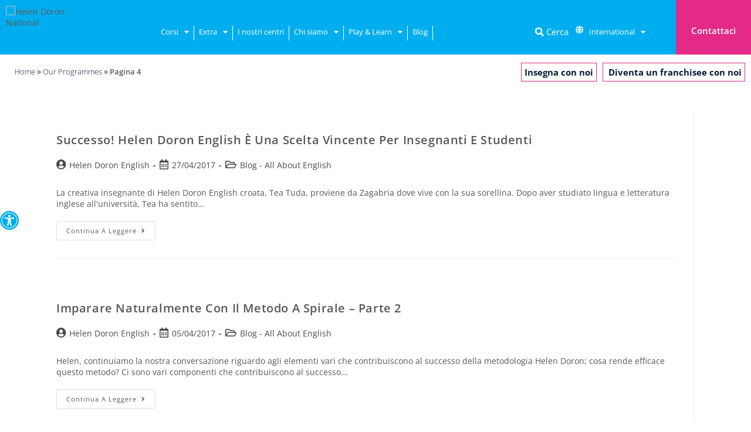

--- FILE ---
content_type: text/html; charset=UTF-8
request_url: https://www.helendoron.it/tag/our-programmes/page/4/
body_size: 30251
content:
<!DOCTYPE html>
<html class="html" lang="it-IT">
<head>
	
	<meta charset="UTF-8">
	<link rel="profile" href="https://gmpg.org/xfn/11">
	<script src="https://kit.fontawesome.com/76c050ff88.js" crossorigin="anonymous" data-rocket-defer defer></script>

	<meta name='robots' content='index, follow, max-image-preview:large, max-snippet:-1, max-video-preview:-1' />
	<style>img:is([sizes="auto" i], [sizes^="auto," i]) { contain-intrinsic-size: 3000px 1500px }</style>
	
<!-- Google Tag Manager for WordPress by gtm4wp.com -->
<script data-cfasync="false" data-pagespeed-no-defer>
	var gtm4wp_datalayer_name = "dataLayer";
	var dataLayer = dataLayer || [];
</script>
<!-- End Google Tag Manager for WordPress by gtm4wp.com --><meta name="viewport" content="width=device-width, initial-scale=1">
	<!-- This site is optimized with the Yoast SEO plugin v26.7 - https://yoast.com/wordpress/plugins/seo/ -->
	<title>Our Programmes Archives - Pagina 4 di 21 - Helen Doron Italy</title>
<link data-rocket-preload as="style" href="https://fonts.googleapis.com/css?family=Open%20Sans%3A100%2C100italic%2C200%2C200italic%2C300%2C300italic%2C400%2C400italic%2C500%2C500italic%2C600%2C600italic%2C700%2C700italic%2C800%2C800italic%2C900%2C900italic%7CRoboto%3A100%2C100italic%2C200%2C200italic%2C300%2C300italic%2C400%2C400italic%2C500%2C500italic%2C600%2C600italic%2C700%2C700italic%2C800%2C800italic%2C900%2C900italic%7CRoboto%20Slab%3A100%2C100italic%2C200%2C200italic%2C300%2C300italic%2C400%2C400italic%2C500%2C500italic%2C600%2C600italic%2C700%2C700italic%2C800%2C800italic%2C900%2C900italic&#038;display=swap" rel="preload">
<link href="https://fonts.googleapis.com/css?family=Open%20Sans%3A100%2C100italic%2C200%2C200italic%2C300%2C300italic%2C400%2C400italic%2C500%2C500italic%2C600%2C600italic%2C700%2C700italic%2C800%2C800italic%2C900%2C900italic%7CRoboto%3A100%2C100italic%2C200%2C200italic%2C300%2C300italic%2C400%2C400italic%2C500%2C500italic%2C600%2C600italic%2C700%2C700italic%2C800%2C800italic%2C900%2C900italic%7CRoboto%20Slab%3A100%2C100italic%2C200%2C200italic%2C300%2C300italic%2C400%2C400italic%2C500%2C500italic%2C600%2C600italic%2C700%2C700italic%2C800%2C800italic%2C900%2C900italic&#038;display=swap" media="print" onload="this.media=&#039;all&#039;" rel="stylesheet">
<noscript data-wpr-hosted-gf-parameters=""><link rel="stylesheet" href="https://fonts.googleapis.com/css?family=Open%20Sans%3A100%2C100italic%2C200%2C200italic%2C300%2C300italic%2C400%2C400italic%2C500%2C500italic%2C600%2C600italic%2C700%2C700italic%2C800%2C800italic%2C900%2C900italic%7CRoboto%3A100%2C100italic%2C200%2C200italic%2C300%2C300italic%2C400%2C400italic%2C500%2C500italic%2C600%2C600italic%2C700%2C700italic%2C800%2C800italic%2C900%2C900italic%7CRoboto%20Slab%3A100%2C100italic%2C200%2C200italic%2C300%2C300italic%2C400%2C400italic%2C500%2C500italic%2C600%2C600italic%2C700%2C700italic%2C800%2C800italic%2C900%2C900italic&#038;display=swap"></noscript>
	<link rel="canonical" href="https://www.helendoron.it/tag/our-programmes/page/4/" />
	<link rel="prev" href="https://www.helendoron.it/tag/our-programmes/page/3/" />
	<link rel="next" href="https://www.helendoron.it/tag/our-programmes/page/5/" />
	<meta property="og:locale" content="it_IT" />
	<meta property="og:type" content="article" />
	<meta property="og:title" content="Our Programmes Archives - Pagina 4 di 21 - Helen Doron Italy" />
	<meta property="og:url" content="https://www.helendoron.it/tag/our-programmes/" />
	<meta property="og:site_name" content="Helen Doron Italy" />
	<meta name="twitter:card" content="summary_large_image" />
	<script type="application/ld+json" class="yoast-schema-graph">{"@context":"https://schema.org","@graph":[{"@type":"CollectionPage","@id":"https://www.helendoron.it/tag/our-programmes/","url":"https://www.helendoron.it/tag/our-programmes/page/4/","name":"Our Programmes Archives - Pagina 4 di 21 - Helen Doron Italy","isPartOf":{"@id":"https://www.helendoron.it/#website"},"primaryImageOfPage":{"@id":"https://www.helendoron.it/tag/our-programmes/page/4/#primaryimage"},"image":{"@id":"https://www.helendoron.it/tag/our-programmes/page/4/#primaryimage"},"thumbnailUrl":"","breadcrumb":{"@id":"https://www.helendoron.it/tag/our-programmes/page/4/#breadcrumb"},"inLanguage":"it-IT"},{"@type":"ImageObject","inLanguage":"it-IT","@id":"https://www.helendoron.it/tag/our-programmes/page/4/#primaryimage","url":"","contentUrl":""},{"@type":"BreadcrumbList","@id":"https://www.helendoron.it/tag/our-programmes/page/4/#breadcrumb","itemListElement":[{"@type":"ListItem","position":1,"name":"Home","item":"https://www.helendoron.it/"},{"@type":"ListItem","position":2,"name":"Our Programmes"}]},{"@type":"WebSite","@id":"https://www.helendoron.it/#website","url":"https://www.helendoron.it/","name":"Helen Doron English","description":"Just another WordPress site","publisher":{"@id":"https://www.helendoron.it/#organization"},"potentialAction":[{"@type":"SearchAction","target":{"@type":"EntryPoint","urlTemplate":"https://www.helendoron.it/?s={search_term_string}"},"query-input":{"@type":"PropertyValueSpecification","valueRequired":true,"valueName":"search_term_string"}}],"inLanguage":"it-IT"},{"@type":"Organization","@id":"https://www.helendoron.it/#organization","name":"Helen Doron English","url":"https://www.helendoron.it/","logo":{"@type":"ImageObject","inLanguage":"it-IT","@id":"https://www.helendoron.it/#/schema/logo/image/","url":"https://www.helendoron.it/wp-content/uploads/2022/05/cropped-cropped-logo-1-1.png","contentUrl":"https://www.helendoron.it/wp-content/uploads/2022/05/cropped-cropped-logo-1-1.png","width":147,"height":67,"caption":"Helen Doron English"},"image":{"@id":"https://www.helendoron.it/#/schema/logo/image/"}}]}</script>
	<!-- / Yoast SEO plugin. -->


<link href='https://fonts.gstatic.com' crossorigin rel='preconnect' />
<link rel="alternate" type="application/rss+xml" title="Helen Doron Italy &raquo; Feed" href="https://www.helendoron.it/feed/" />
<link rel="alternate" type="application/rss+xml" title="Helen Doron Italy &raquo; Feed dei commenti" href="https://www.helendoron.it/comments/feed/" />
<link rel="alternate" type="application/rss+xml" title="Helen Doron Italy &raquo; Our Programmes Feed del tag" href="https://www.helendoron.it/tag/our-programmes/feed/" />
<link rel='stylesheet' id='dce-animations-css' href='https://www.helendoron.it/wp-content/plugins/dynamic-content-for-elementor/assets/css/animations.css?ver=2.10.3' media='all' />
<link rel='stylesheet' id='premium-addons-css' href='https://www.helendoron.it/wp-content/plugins/premium-addons-for-elementor/assets/frontend/min-css/premium-addons.min.css?ver=4.11.12' media='all' />
<style id='wp-emoji-styles-inline-css'>

	img.wp-smiley, img.emoji {
		display: inline !important;
		border: none !important;
		box-shadow: none !important;
		height: 1em !important;
		width: 1em !important;
		margin: 0 0.07em !important;
		vertical-align: -0.1em !important;
		background: none !important;
		padding: 0 !important;
	}
</style>
<link rel='stylesheet' id='pafe-extension-style-css' href='https://www.helendoron.it/wp-content/plugins/piotnet-addons-for-elementor-pro/assets/css/minify/extension.min.css?ver=7.1.63' media='all' />
<link rel='stylesheet' id='pojo-a11y-css' href='https://www.helendoron.it/wp-content/plugins/pojo-accessibility/modules/legacy/assets/css/style.min.css?ver=1.0.0' media='all' />
<link rel='stylesheet' id='oceanwp-style-css' href='https://www.helendoron.it/wp-content/themes/oceanwp/assets/css/style.min.css?ver=1.0.24' media='all' />
<link rel='stylesheet' id='gravity-geolocation-styles-css' href='https://www.helendoron.it/wp-content/themes/oceanwp-child-theme-master/gravity-forms/styles.css?ver=1768742690' media='all' />
<link rel='stylesheet' id='child-style-css' href='https://www.helendoron.it/wp-content/themes/oceanwp-child-theme-master/style.css?ver=6.8.2' media='all' />
<link rel='stylesheet' id='elementor-frontend-css' href='https://www.helendoron.it/wp-content/plugins/elementor/assets/css/frontend.min.css?ver=3.25.4' media='all' />
<link rel='stylesheet' id='elementor-post-46098-css' href='https://www.helendoron.it/wp-content/uploads/elementor/css/post-46098.css?ver=1767876596' media='all' />
<link rel='stylesheet' id='font-awesome-css' href='https://www.helendoron.it/wp-content/themes/oceanwp/assets/fonts/fontawesome/css/all.min.css?ver=5.15.1' media='all' />
<link rel='stylesheet' id='simple-line-icons-css' href='https://www.helendoron.it/wp-content/themes/oceanwp/assets/css/third/simple-line-icons.min.css?ver=2.4.0' media='all' />
<link rel='stylesheet' id='oceanwp-google-font-open-sans-css' href='https://www.helendoron.it/wp-content/uploads/oceanwp-webfonts-css/76c1ae7745ce0af050f936971e7c4eee.css?ver=6.8.2' media='all' />
<link rel='stylesheet' id='elementor-icons-css' href='https://www.helendoron.it/wp-content/plugins/elementor/assets/lib/eicons/css/elementor-icons.min.css?ver=5.31.0' media='all' />
<link rel='stylesheet' id='swiper-css' href='https://www.helendoron.it/wp-content/plugins/elementor/assets/lib/swiper/v8/css/swiper.min.css?ver=8.4.5' media='all' />
<link rel='stylesheet' id='e-swiper-css' href='https://www.helendoron.it/wp-content/plugins/elementor/assets/css/conditionals/e-swiper.min.css?ver=3.25.4' media='all' />
<link rel='stylesheet' id='elementor-post-10-css' href='https://www.helendoron.it/wp-content/uploads/elementor/css/post-10.css?ver=1757408656' media='all' />
<link rel='stylesheet' id='dashicons-css' href='https://www.helendoron.it/wp-includes/css/dashicons.min.css?ver=6.8.2' media='all' />
<link rel='stylesheet' id='elementor-pro-css' href='https://www.helendoron.it/wp-content/plugins/elementor-pro/assets/css/frontend.min.css?ver=3.14.0' media='all' />
<link rel='stylesheet' id='elementor-post-40207-css' href='https://www.helendoron.it/wp-content/uploads/elementor/css/post-40207.css?ver=1757408655' media='all' />
<link rel='stylesheet' id='oe-widgets-style-css' href='https://www.helendoron.it/wp-content/plugins/ocean-extra/assets/css/widgets.css?ver=6.8.2' media='all' />
<link rel='stylesheet' id='osh-styles-css' href='https://www.helendoron.it/wp-content/plugins/ocean-sticky-header/assets/css/style.min.css?ver=6.8.2' media='all' />

<link rel='stylesheet' id='elementor-icons-shared-0-css' href='https://www.helendoron.it/wp-content/plugins/elementor/assets/lib/font-awesome/css/fontawesome.min.css?ver=5.15.3' media='all' />
<link rel='stylesheet' id='elementor-icons-fa-solid-css' href='https://www.helendoron.it/wp-content/plugins/elementor/assets/lib/font-awesome/css/solid.min.css?ver=5.15.3' media='all' />
<link rel='stylesheet' id='elementor-icons-fa-brands-css' href='https://www.helendoron.it/wp-content/plugins/elementor/assets/lib/font-awesome/css/brands.min.css?ver=5.15.3' media='all' />
<link rel="preconnect" href="https://fonts.gstatic.com/" crossorigin><script src="https://www.helendoron.it/wp-includes/js/jquery/jquery.min.js?ver=3.7.1" id="jquery-core-js" data-rocket-defer defer></script>
<script src="https://www.helendoron.it/wp-includes/js/jquery/jquery-migrate.min.js?ver=3.4.1" id="jquery-migrate-js" data-rocket-defer defer></script>
<script src="https://www.helendoron.it/wp-content/plugins/piotnet-addons-for-elementor-pro/assets/js/minify/extension.min.js?ver=7.1.63" id="pafe-extension-js" data-rocket-defer defer></script>
<link rel="https://api.w.org/" href="https://www.helendoron.it/wp-json/" /><link rel="alternate" title="JSON" type="application/json" href="https://www.helendoron.it/wp-json/wp/v2/tags/38" /><link rel="EditURI" type="application/rsd+xml" title="RSD" href="https://www.helendoron.it/xmlrpc.php?rsd" />
<meta name="generator" content="WordPress 6.8.2" />

<!-- Google Tag Manager for WordPress by gtm4wp.com -->
<!-- GTM Container placement set to footer -->
<script data-cfasync="false" data-pagespeed-no-defer>
	var dataLayer_content = {"pagePostType":"post","pagePostType2":"tag-post"};
	dataLayer.push( dataLayer_content );
</script>
<script data-cfasync="false" data-pagespeed-no-defer>
(function(w,d,s,l,i){w[l]=w[l]||[];w[l].push({'gtm.start':
new Date().getTime(),event:'gtm.js'});var f=d.getElementsByTagName(s)[0],
j=d.createElement(s),dl=l!='dataLayer'?'&l='+l:'';j.async=true;j.src=
'//www.googletagmanager.com/gtm.js?id='+i+dl;f.parentNode.insertBefore(j,f);
})(window,document,'script','dataLayer','GTM-M3H2G3W');
</script>
<!-- End Google Tag Manager for WordPress by gtm4wp.com --><meta name="google-site-verification" content="Vw0kYhtwPwn68xhNdDAj1uJfxnIOEcW2I1t1qv5AtNI" />
<script type="text/javascript" src="https://app.legalblink.it/api/scripts/lb_cs.js"></script>
<script id="lb_cs" type="text/javascript">lb_cs("682f19a827f51100244ee11e");</script>
<script src="https://app.legalblink.it/api/scripts/lb-seal.js" type="module" data-rocket-defer defer></script>

<style type="text/css">
/* Hot fix for removing the loader */	
body #outer-wrap { visibility: visible !important; }	
body .hdn-loader-wrap { display: none !important; }
</style>
<style type="text/css">
#pojo-a11y-toolbar .pojo-a11y-toolbar-toggle a{ background-color: #ffffff;	color: #00aeef;}
#pojo-a11y-toolbar .pojo-a11y-toolbar-overlay, #pojo-a11y-toolbar .pojo-a11y-toolbar-overlay ul.pojo-a11y-toolbar-items.pojo-a11y-links{ border-color: #ffffff;}
body.pojo-a11y-focusable a:focus{ outline-style: solid !important;	outline-width: 1px !important;	outline-color: #FF0000 !important;}
#pojo-a11y-toolbar{ top: 360px !important;}
#pojo-a11y-toolbar .pojo-a11y-toolbar-overlay{ background-color: #ffffff;}
#pojo-a11y-toolbar .pojo-a11y-toolbar-overlay ul.pojo-a11y-toolbar-items li.pojo-a11y-toolbar-item a, #pojo-a11y-toolbar .pojo-a11y-toolbar-overlay p.pojo-a11y-toolbar-title{ color: #333333;}
#pojo-a11y-toolbar .pojo-a11y-toolbar-overlay ul.pojo-a11y-toolbar-items li.pojo-a11y-toolbar-item a.active{ background-color: #ffffff;	color: #ffffff;}
@media (max-width: 767px) { #pojo-a11y-toolbar { top: 350px !important; } }</style><meta name="generator" content="Elementor 3.25.4; features: additional_custom_breakpoints, e_optimized_control_loading; settings: css_print_method-external, google_font-enabled, font_display-auto">
<style>#pojo-a11y-toolbar .pojo-a11y-toolbar-toggle a {border-radius: 30px;
    padding: 0;}</style>

<!-- Meta Pixel Code -->
<script type='text/javascript'>
!function(f,b,e,v,n,t,s){if(f.fbq)return;n=f.fbq=function(){n.callMethod?
n.callMethod.apply(n,arguments):n.queue.push(arguments)};if(!f._fbq)f._fbq=n;
n.push=n;n.loaded=!0;n.version='2.0';n.queue=[];t=b.createElement(e);t.async=!0;
t.src=v;s=b.getElementsByTagName(e)[0];s.parentNode.insertBefore(t,s)}(window,
document,'script','https://connect.facebook.net/en_US/fbevents.js');
</script>
<!-- End Meta Pixel Code -->
<script type='text/javascript'>var url = window.location.origin + '?ob=open-bridge';
            fbq('set', 'openbridge', '1205850797939326', url);
fbq('init', '1205850797939326', {}, {
    "agent": "wordpress-6.8.2-4.1.5"
})</script><script type='text/javascript'>
    fbq('track', 'PageView', []);
  </script>			<style>
				.e-con.e-parent:nth-of-type(n+4):not(.e-lazyloaded):not(.e-no-lazyload),
				.e-con.e-parent:nth-of-type(n+4):not(.e-lazyloaded):not(.e-no-lazyload) * {
					background-image: none !important;
				}
				@media screen and (max-height: 1024px) {
					.e-con.e-parent:nth-of-type(n+3):not(.e-lazyloaded):not(.e-no-lazyload),
					.e-con.e-parent:nth-of-type(n+3):not(.e-lazyloaded):not(.e-no-lazyload) * {
						background-image: none !important;
					}
				}
				@media screen and (max-height: 640px) {
					.e-con.e-parent:nth-of-type(n+2):not(.e-lazyloaded):not(.e-no-lazyload),
					.e-con.e-parent:nth-of-type(n+2):not(.e-lazyloaded):not(.e-no-lazyload) * {
						background-image: none !important;
					}
				}
			</style>
			<link rel="icon" href="https://www.helendoron.it/wp-content/uploads/2022/09/cropped-hde-favicon-blue-32x32.png" sizes="32x32" />
<link rel="icon" href="https://www.helendoron.it/wp-content/uploads/2022/09/cropped-hde-favicon-blue-192x192.png" sizes="192x192" />
<link rel="apple-touch-icon" href="https://www.helendoron.it/wp-content/uploads/2022/09/cropped-hde-favicon-blue-180x180.png" />
<meta name="msapplication-TileImage" content="https://www.helendoron.it/wp-content/uploads/2022/09/cropped-hde-favicon-blue-270x270.png" />
<style>.pswp.pafe-lightbox-modal {display: none;}</style>		<style id="wp-custom-css">
			/* Header color in responsive */@media only screen and (max-width:959px){#site-header.transparent-header{background-color:#333}}/* Width buttons in the pricing tables */.elementor .pricing-btn .elementor-button{max-width:213px;width:100%}/* BUTTONS IN HP */.hdn-courses-cats-wrap .elementor-element .hdn-courses-cats{height:80px}.hdn-courses-cats-wrap .elementor-element .hdn-courses-cats{font-size:18px}@media(min-width:768px) and (max-width:1100px){.hdn-courses-cats-wrap .elementor-element .hdn-courses-cats{height:100px}}/* buttons on the top right breadcrumbs */.elementor-element-24cd20f .head-btn{border:1px solid #E22A86;padding:0.5rem;margin-left:1rem}.elementor-element-24cd20f .head-btn:hover{background-color:#E22A86;color:#FFFFFF}/* bottone torna indietro articoli/blog */.elementor-element-aaae51b.head-btn .elementor-button{border:1px solid #E22A86 !important;padding:0.5rem;margin-left:0rem;background-color:#ffffff !important;color:#081D39 !important;font-weight:700 !important}.elementor-element-aaae51b.head-btn .elementor-button:hover{background-color:#E22A86 !important;color:#FFFFFF !important}/* home page center boxes*/.elementor-element-8b41998{display:flex;flex-direction:row;justify-content:center}.elementor-element-8b41998 .elementor-container.elementor-column-gap-default{display:contents}.elementor-element-2dbb592{display:flex;flex-direction:row;justify-content:center}.elementor-element-2dbb592 .elementor-container.elementor-column-gap-default{display:contents}/* formatting h3 */.articolo h3{font-size:28px !important;margin-top:0.5rem}.articolo h3 a{text-decoration:none}/* formatting SUB MENU in city pages */.elementor-element-3f5fb7e .lc_menu li{list-style-type:none;width:fit-content;display:inline-flex;margin-right:1rem}.elementor-element-3f5fb7e .lc_menu li a{color:#081D39;border:1px solid #E22A86;padding:0.5rem;font-weight:700;background-color:#FFFFFF}.elementor-element-3f5fb7e .lc_menu li a:hover{background-color:#E22A86;color:#FFFFFF}@media(min-width:320px) and (max-width:1100px){.elementor-element-3f5fb7e ul{margin:15px 0 15px 10px}.elementor-element-3f5fb7e .lc_menu li{margin-right:0rem}.elementor-element-3f5fb7e .lc_menu li a{font-size:14px}}/* formatting h1 in post single page */.single-post .elementor-heading-title{font-size:32px !important;line-height:38px}/* formatting blog boxes */.blog .elementor-grid-item h3{font-size:28px !important;line-height:34px}/* BOTTONE INVIA in CONTATTACI */#gform_submit_button_3{background-color:#E22A86 !important;font-family:"Open Sans",Sans-serif;font-weight:600 !important;border-radius:0 0 0 0 !important;color:#FFFFFF !important;width:200px !important;margin:0 auto}/* contattaci button mobile */@media(min-width:320px) and (max-width:1100px){.elementor-element-f1b6b41 .elementor-widget-container{padding:0 0 0 0 !important}/* mappa nel contattaci */.wpgmp_map_container{display:block !important}/**/.elementor-46098 .elementor-element.elementor-element-8eb1b58 .elementor-nav-menu__container.elementor-nav-menu--dropdown{margin-top:10px !important}/**/.elementor-45653 .elementor-element.elementor-element-3bde811 >.elementor-widget-container{margin:40px 0 0 0;font-size:28px}}/* page i nostri corsi */.hdn-courses-cats p b,.hdn-courses-cats p strong{font-size:22px}.elementor-widget .elementor-icon-list-icon i{margin-top:10px}@media(min-width:320px) and (max-width:768px){/* modifiche HP mobile 3 box */.elementor-element-8b41998{display:block}.elementor-element-2dbb592{display:block}.elementor-element-1b66092 .elementor-widget-container{width:180px !important;margin-bottom:10px}.elementor-element-1b66092 .elementor-element a.elementor-button{width:100%}.elementor-39 .elementor-element.elementor-element-28155d0 .elementor-widget-container{padding-left:5px}.blog .elementor-grid-item h3{font-size:20px !important;line-height:24px}/*news elenco*/.articolo{width:calc(100%);box-sizing:border-box;border-bottom:0 solid #081D39;padding-bottom:20px}.articolo h3{font-size:20px !important;margin-top:0.5rem;line-height:24px}.articolo p{font-size:16px}.single-post #content h1{line-height:26px;font-size:22px !important}.single-post #content h2{line-height:26px;font-size:22px !important}.single-post #content h3{line-height:26px;font-size:20px !important}/* visualizzazione popup corsi */#elementor-popup-modal-45955{}#elementor-popup-modal-45955 .elementor-45955{padding-top:9rem}#elementor-popup-modal-45955 .elementor-element-51899332 .elementor-widget-container{padding:0 0 0 0}/*popup diventare franchisee*/#elementor-popup-modal-50847 .elementor-50847{padding-top:9rem}.elementor-element-03a79a7{padding-top:60px !important}/* sistemo il bottone CERCA */.elementor-46098 .elementor-element.elementor-element-d361aae .elementor-search-form__submit{min-width:90px}/**/.course-details-mob .elementor-divider-separator{display:none}.course-details-mob .elementor-divider{display:none}/**/.elementor-58232 .elementor-element.elementor-element-6b01157 >.elementor-widget-container{padding:0 0 6px 0}/**/.elementor-61974 .elementor-element.elementor-element-90ce36e{width:var(--container-widget-width,100% );max-width:100%;--container-widget-width:100%;--container-widget-flex-grow:0}.elementor-element-3c15a6d .elementor-field-group{padding-right:calc( 100px/2 ) !important;padding-left:calc( 100px/2 ) !important;margin-bottom:10px;width:100%}.elementor-element-e36a75b{padding-left:1rem !important;padding-right:1rem !important}}/* FILIALI MOBILE mostrare cerca */#search-mob a,#search-mob svg,#search-mob i,#search-mob img,.closebutton a,.closebutton i,.closebutton img{cursor:pointer;-webkit-transition:transform 0.34s ease;transition:transform 0.34s ease}#search-mob.opened i,#search-mob.opened img,#search-mob.opened svg{transform:rotate(90deg)}.barra-ricerca-filiale{transition:background 0.3s,border 0.3s,border-radius 0.3s,box-shadow 0.3s}.barra-ricerca-filiale .elementor-search-form__submit{width:120px}.elementor-hidden-mobile.barra-ricerca-filiale.mostra{display:block !important}/* PAGINAZIONE RISULTATI CENTRI */.blocco-ricerca-centri .wpgmp_categories.wpgmp_print_listing{}.blocco-ricerca-centri .wpgmp_categories.wpgmp_print_listing .fc-item-box a{font-size:14px !important}.blocco-ricerca-centri .wpgmp_categories.wpgmp_print_listing .fc-item-box a.place_title{font-size:22px !important}.blocco-ricerca-centri .wpgmp_categories.wpgmp_print_listing .fc-item-box span{font-size:14px}.blocco-ricerca-centri .wpgmp_listing_grid .fc-item-padding-content_15,.wpgmp_listing_grid .fc-itemcontent-padding{padding:10px !important}.blocco-ricerca-centri .location_pagination14{margin-top:40px !important}@media (min-width:320px) and (max-width:900px){.blocco-ricerca-centri .location_pagination14 a{padding:10px 8px !important}.blocco-ricerca-centri .location_pagination14 SPAN{padding:10px 8px !important}.blocco-ricerca-centri .location_pagination14{overflow-x:scroll !important}/**/.blocco-ricerca-centri .location_listing14{display:block}.blocco-ricerca-centri .wpgmp_categories.wpgmp_print_listing{float:none;display:-webkit-inline-box;height:auto !important}.blocco-ricerca-centri .wpgmp_categories.wpgmp_print_listing .fc-item-box.fc-component-2{position:relative !important;top:unset !important;max-width:360px;width:360px}}/* aumento altezza bottone CONTATTACI nella header */.elementor-46098 .elementor-element.elementor-element-d78963f >.elementor-element-populated{padding-bottom:30px;padding-top:22px}/* header centri */.elementor-element-461fa9e{background-color:#FFFFFF}@media(min-width:320px) and (max-width:768px){.elementor-element-461fa9e{background-color:transparent}}.elementor-58232 .elementor-element.elementor-element-ab179e8 >.elementor-element-populated{padding-bottom:10px;padding-top:22px}		</style>
		<!-- OceanWP CSS -->
<style type="text/css">
/* General CSS */@media only screen and (min-width:960px){.content-area,.content-left-sidebar .content-area{width:100%}}.page-header .page-header-title,.page-header.background-image-page-header .page-header-title{color:#ffffff}.site-breadcrumbs a:hover,.background-image-page-header .site-breadcrumbs a:hover{color:#52a7fe}.site-breadcrumbs a:hover .owp-icon use,.background-image-page-header .site-breadcrumbs a:hover .owp-icon use{stroke:#52a7fe}form input[type="text"],form input[type="password"],form input[type="email"],form input[type="url"],form input[type="date"],form input[type="month"],form input[type="time"],form input[type="datetime"],form input[type="datetime-local"],form input[type="week"],form input[type="number"],form input[type="search"],form input[type="tel"],form input[type="color"],form select,form textarea,.woocommerce .woocommerce-checkout .select2-container--default .select2-selection--single{border-radius:10px}body div.wpforms-container-full .wpforms-form input[type=date],body div.wpforms-container-full .wpforms-form input[type=datetime],body div.wpforms-container-full .wpforms-form input[type=datetime-local],body div.wpforms-container-full .wpforms-form input[type=email],body div.wpforms-container-full .wpforms-form input[type=month],body div.wpforms-container-full .wpforms-form input[type=number],body div.wpforms-container-full .wpforms-form input[type=password],body div.wpforms-container-full .wpforms-form input[type=range],body div.wpforms-container-full .wpforms-form input[type=search],body div.wpforms-container-full .wpforms-form input[type=tel],body div.wpforms-container-full .wpforms-form input[type=text],body div.wpforms-container-full .wpforms-form input[type=time],body div.wpforms-container-full .wpforms-form input[type=url],body div.wpforms-container-full .wpforms-form input[type=week],body div.wpforms-container-full .wpforms-form select,body div.wpforms-container-full .wpforms-form textarea{border-radius:10px}form input[type="text"],form input[type="password"],form input[type="email"],form input[type="url"],form input[type="date"],form input[type="month"],form input[type="time"],form input[type="datetime"],form input[type="datetime-local"],form input[type="week"],form input[type="number"],form input[type="search"],form input[type="tel"],form input[type="color"],form select,form textarea,.select2-container .select2-choice,.woocommerce .woocommerce-checkout .select2-container--default .select2-selection--single{border-color:#eeeeee}body div.wpforms-container-full .wpforms-form input[type=date],body div.wpforms-container-full .wpforms-form input[type=datetime],body div.wpforms-container-full .wpforms-form input[type=datetime-local],body div.wpforms-container-full .wpforms-form input[type=email],body div.wpforms-container-full .wpforms-form input[type=month],body div.wpforms-container-full .wpforms-form input[type=number],body div.wpforms-container-full .wpforms-form input[type=password],body div.wpforms-container-full .wpforms-form input[type=range],body div.wpforms-container-full .wpforms-form input[type=search],body div.wpforms-container-full .wpforms-form input[type=tel],body div.wpforms-container-full .wpforms-form input[type=text],body div.wpforms-container-full .wpforms-form input[type=time],body div.wpforms-container-full .wpforms-form input[type=url],body div.wpforms-container-full .wpforms-form input[type=week],body div.wpforms-container-full .wpforms-form select,body div.wpforms-container-full .wpforms-form textarea{border-color:#eeeeee}form input[type="text"]:focus,form input[type="password"]:focus,form input[type="email"]:focus,form input[type="tel"]:focus,form input[type="url"]:focus,form input[type="search"]:focus,form textarea:focus,.select2-drop-active,.select2-dropdown-open.select2-drop-above .select2-choice,.select2-dropdown-open.select2-drop-above .select2-choices,.select2-drop.select2-drop-above.select2-drop-active,.select2-container-active .select2-choice,.select2-container-active .select2-choices{border-color:#dddddd}body div.wpforms-container-full .wpforms-form input:focus,body div.wpforms-container-full .wpforms-form textarea:focus,body div.wpforms-container-full .wpforms-form select:focus{border-color:#dddddd}form input[type="text"],form input[type="password"],form input[type="email"],form input[type="url"],form input[type="date"],form input[type="month"],form input[type="time"],form input[type="datetime"],form input[type="datetime-local"],form input[type="week"],form input[type="number"],form input[type="search"],form input[type="tel"],form input[type="color"],form select,form textarea,.woocommerce .woocommerce-checkout .select2-container--default .select2-selection--single{background-color:#f5f5f5}body div.wpforms-container-full .wpforms-form input[type=date],body div.wpforms-container-full .wpforms-form input[type=datetime],body div.wpforms-container-full .wpforms-form input[type=datetime-local],body div.wpforms-container-full .wpforms-form input[type=email],body div.wpforms-container-full .wpforms-form input[type=month],body div.wpforms-container-full .wpforms-form input[type=number],body div.wpforms-container-full .wpforms-form input[type=password],body div.wpforms-container-full .wpforms-form input[type=range],body div.wpforms-container-full .wpforms-form input[type=search],body div.wpforms-container-full .wpforms-form input[type=tel],body div.wpforms-container-full .wpforms-form input[type=text],body div.wpforms-container-full .wpforms-form input[type=time],body div.wpforms-container-full .wpforms-form input[type=url],body div.wpforms-container-full .wpforms-form input[type=week],body div.wpforms-container-full .wpforms-form select,body div.wpforms-container-full .wpforms-form textarea{background-color:#f5f5f5}.theme-button,input[type="submit"],button[type="submit"],button,.button,body div.wpforms-container-full .wpforms-form input[type=submit],body div.wpforms-container-full .wpforms-form button[type=submit],body div.wpforms-container-full .wpforms-form .wpforms-page-button{border-radius:5px}/* Header CSS */#site-navigation-wrap .dropdown-menu >li >a,.oceanwp-mobile-menu-icon a,.mobile-menu-close,.after-header-content-inner >a{line-height:53px}#site-header,.has-transparent-header .is-sticky #site-header,.has-vh-transparent .is-sticky #site-header.vertical-header,#searchform-header-replace{background-color:#00aeef}#site-header.has-header-media .overlay-header-media{background-color:rgba(0,0,0,0.5)}@media (max-width:480px){#site-logo #site-logo-inner a img,#site-header.center-header #site-navigation-wrap .middle-site-logo a img{max-width:221px}}@media (max-width:480px){#site-header #site-logo #site-logo-inner a img,#site-header.center-header #site-navigation-wrap .middle-site-logo a img{max-height:211px}}#site-logo a.site-logo-text{color:#ffffff}#searchform-dropdown input{background-color:#111111}/* Top Bar CSS */#top-bar-wrap,.oceanwp-top-bar-sticky{background-color:#7d2c6e}#top-bar-wrap{border-color:#ffd500}#top-bar-wrap,#top-bar-content strong{color:#ffffff}#top-bar-content a,#top-bar-social-alt a{color:#ffffff}#top-bar-content a:hover,#top-bar-social-alt a:hover{color:#0a3069}#top-bar-social li a{color:#ffffff}#top-bar-social li a .owp-icon use{stroke:#ffffff}#top-bar-social li a:hover{color:#ffd500!important}#top-bar-social li a:hover .owp-icon use{stroke:#ffd500!important}/* Footer Bottom CSS */#footer-bottom{padding:20px 0 20px 0}#footer-bottom{background-color:#00aeef}#footer-bottom a:hover,#footer-bottom #footer-bottom-menu a:hover{color:#1e73be}/* Typography CSS */body{font-family:Open Sans;color:#575757;line-height:1.4}@media (max-width:480px){body{font-size:18px}}h1,h2,h3,h4,h5,h6,.theme-heading,.widget-title,.oceanwp-widget-recent-posts-title,.comment-reply-title,.entry-title,.sidebar-box .widget-title{font-family:Open Sans;font-weight:700;color:#081d39}h1{font-size:50px;color:#081d39}@media (max-width:480px){h1{font-size:27px}}h2{color:#081d39;line-height:1.2}@media (max-width:480px){h2{font-size:28px}}h3{color:#081d39}@media (max-width:480px){h3{font-size:24px}}h4{color:#081d39}@media (max-width:480px){h4{font-size:20px}}#site-logo a.site-logo-text{font-weight:600;text-transform:uppercase}#top-bar-content,#top-bar-social-alt{font-size:13px;letter-spacing:.6px}#site-navigation-wrap .dropdown-menu >li >a,#site-header.full_screen-header .fs-dropdown-menu >li >a,#site-header.top-header #site-navigation-wrap .dropdown-menu >li >a,#site-header.center-header #site-navigation-wrap .dropdown-menu >li >a,#site-header.medium-header #site-navigation-wrap .dropdown-menu >li >a,.oceanwp-mobile-menu-icon a{font-family:Open Sans}.blog-entry.post .blog-entry-header .entry-title a{font-size:20px;text-transform:capitalize}.single-post .entry-title{font-size:20px;text-transform:capitalize}#footer-bottom #copyright{font-size:12px;letter-spacing:1px;text-transform:uppercase}
</style>	
<style type="text/css">
.hdn-loader-wrap{position: fixed;top: 0;left: 0;right: 0;bottom: 0;background: white; z-index: 999;}.hdn-loader{display: block; position: relative; width: 80px; height: 80px; top: calc(50% - 35px); left: calc(50% - 35px);}.hdn-loader div{position: absolute; width: 21px; height: 21px; border-radius: 0; background: #00aeef; animation: hdn-loader 1.2s linear infinite;}.hdn-loader div:nth-child(1){top: 8px; left: 8px; animation-delay: 0s;}.hdn-loader div:nth-child(2){top: 8px; left: 32px; animation-delay: -0.4s;}.hdn-loader div:nth-child(3){top: 8px; left: 56px; animation-delay: -0.8s;}.hdn-loader div:nth-child(4){top: 32px; left: 8px; animation-delay: -0.4s;}.hdn-loader div:nth-child(5){top: 32px; left: 32px; animation-delay: -0.8s;}.hdn-loader div:nth-child(6){top: 32px; left: 56px; animation-delay: -1.2s;}.hdn-loader div:nth-child(7){top: 56px; left: 8px; animation-delay: -0.8s;}.hdn-loader div:nth-child(8){top: 56px; left: 32px; animation-delay: -1.2s;}.hdn-loader div:nth-child(9){top: 56px; left: 56px; animation-delay: -1.6s;} #outer-wrap{visibility:hidden} @keyframes hdn-loader{0%, 100%{opacity: 1;}50%{opacity: 0.5;}}
</style>

<meta name="generator" content="WP Rocket 3.20.3" data-wpr-features="wpr_defer_js wpr_preload_links wpr_desktop" /></head>

<body class="archive paged tag tag-our-programmes tag-38 wp-custom-logo wp-embed-responsive paged-4 tag-paged-4 wp-theme-oceanwp wp-child-theme-oceanwp-child-theme-master oceanwp-theme dropdown-mobile no-header-border default-breakpoint has-sidebar content-right-sidebar page-header-disabled has-breadcrumbs elementor-default elementor-kit-10" itemscope="itemscope" itemtype="https://schema.org/Blog">

	
<!-- Meta Pixel Code -->
<noscript>
<img height="1" width="1" style="display:none" alt="fbpx"
src="https://www.facebook.com/tr?id=1205850797939326&ev=PageView&noscript=1" />
</noscript>
<!-- End Meta Pixel Code -->

	<div data-rocket-location-hash="d60deba0b1ca443e0e00b1974dd67975" class="hdn-loader-wrap"><div data-rocket-location-hash="54c73cf7dbf53396738aecab4bb48aeb" class="hdn-loader"><div data-rocket-location-hash="93548b90aa8f4989f7198144479055dc"></div><div data-rocket-location-hash="7b16eca0652d4703f83ba63e304f2030"></div><div data-rocket-location-hash="30c5235261141d2450dc033e5c78bbcc"></div><div data-rocket-location-hash="57f84b25dc0def2056eb68ae21a02316"></div><div data-rocket-location-hash="af8b21984d56ef1995d8153e42266d5d"></div><div data-rocket-location-hash="bd74d375918add18d6b92168fe60b650"></div><div data-rocket-location-hash="d7e6e4a5cd6da651d79890911470ebb9"></div><div data-rocket-location-hash="7021b8d909dbdb182b21040e3d9999db"></div><div data-rocket-location-hash="0e34c9f32b14155eefd1c4d993d8d352"></div></div></div>

	<div data-rocket-location-hash="9a38a5c5efff303634e57be179b3a2e4" id="outer-wrap" class="site clr">

		<a class="skip-link screen-reader-text" href="#main">Salta al contenuto</a>

		
		<div data-rocket-location-hash="13d34ccf3e84221a0a8f21a765d8e43f" id="wrap" class="clr">

			
			
<header data-rocket-location-hash="49cbc683dfab1d0f44d6c736b1ee2fde" id="site-header" class="custom-header clr fixed-scroll shrink-header has-sticky-mobile" data-height="54" itemscope="itemscope" itemtype="https://schema.org/WPHeader" role="banner">

	
		

<div id="site-header-inner" class="clr container">

			<div data-elementor-type="wp-post" data-elementor-id="46098" class="elementor elementor-46098" data-elementor-post-type="oceanwp_library">
						<section data-dce-background-color="#00AEEF" class="elementor-section elementor-top-section elementor-element elementor-element-cbd62f5 elementor-section-full_width elementor-hidden-desktop elementor-section-height-default elementor-section-height-default" data-id="cbd62f5" data-element_type="section" data-settings="{&quot;background_background&quot;:&quot;classic&quot;}">
						<div class="elementor-container elementor-column-gap-default">
					<div class="elementor-column elementor-col-20 elementor-top-column elementor-element elementor-element-dc510c3" data-id="dc510c3" data-element_type="column">
			<div class="elementor-widget-wrap elementor-element-populated">
						<div class="elementor-element elementor-element-d6953c6 elementor-widget elementor-widget-theme-site-logo elementor-widget-image" data-id="d6953c6" data-element_type="widget" data-widget_type="theme-site-logo.default">
				<div class="elementor-widget-container">
								<div class="elementor-image">
								<a href="https://www.helendoron.it">
			<img width="147" height="67" src="https://www.helendoron.it/wp-content/uploads/2022/05/cropped-cropped-logo-1-1.png" class="attachment-full size-full wp-image-57940" alt="" />				</a>
										</div>
						</div>
				</div>
					</div>
		</div>
				<div class="elementor-column elementor-col-20 elementor-top-column elementor-element elementor-element-cc084bb" data-id="cc084bb" data-element_type="column">
			<div class="elementor-widget-wrap elementor-element-populated">
						<div class="elementor-element elementor-element-22f22e5 showme e-transform elementor-view-default elementor-widget elementor-widget-icon" data-id="22f22e5" data-element_type="widget" data-settings="{&quot;_transform_rotateZ_effect_hover&quot;:{&quot;unit&quot;:&quot;px&quot;,&quot;size&quot;:&quot;&quot;,&quot;sizes&quot;:[]},&quot;_transform_rotateZ_effect_hover_tablet&quot;:{&quot;unit&quot;:&quot;deg&quot;,&quot;size&quot;:&quot;&quot;,&quot;sizes&quot;:[]},&quot;_transform_rotateZ_effect_hover_mobile&quot;:{&quot;unit&quot;:&quot;deg&quot;,&quot;size&quot;:&quot;&quot;,&quot;sizes&quot;:[]}}" data-widget_type="icon.default">
				<div class="elementor-widget-container">
					<div class="elementor-icon-wrapper">
			<div class="elementor-icon">
			<i aria-hidden="true" class="fas fa-search"></i>			</div>
		</div>
				</div>
				</div>
					</div>
		</div>
				<div data-premium-element-link="{&quot;type&quot;:&quot;url&quot;,&quot;link&quot;:{&quot;url&quot;:&quot;#elementor-action%3Aaction%3Dpopup%3Aopen%26settings%3DeyJpZCI6IjU2MjcxIiwidG9nZ2xlIjpmYWxzZX0%3D&quot;,&quot;is_external&quot;:&quot;&quot;,&quot;nofollow&quot;:&quot;&quot;,&quot;custom_attributes&quot;:&quot;&quot;},&quot;href&quot;:&quot;#elementor-action%3Aaction%3Dpopup%3Aopen%26settings%3DeyJpZCI6IjU2MjcxIiwidG9nZ2xlIjpmYWxzZX0%3D&quot;}" style="cursor: pointer" class="elementor-column elementor-col-20 elementor-top-column elementor-element elementor-element-5246eba elementor-hidden-desktop premium-wrapper-link-yes" data-id="5246eba" data-element_type="column">
			<div class="elementor-widget-wrap elementor-element-populated">
						<div class="elementor-element elementor-element-6b01157 dce_masking-none elementor-widget elementor-widget-image" data-id="6b01157" data-element_type="widget" data-widget_type="image.default">
				<div class="elementor-widget-container">
														<a href="#elementor-action%3Aaction%3Dpopup%3Aopen%26settings%3DeyJpZCI6IjU2MjcxIiwidG9nZ2xlIjpmYWxzZX0%3D">
							<img width="36" height="36" src="https://www.helendoron.it/wp-content/uploads/2022/06/earth@2x.png" class="attachment-full size-full wp-image-54228" alt="" />								</a>
													</div>
				</div>
					</div>
		</div>
				<div data-dce-background-color="#E22A86" class="elementor-column elementor-col-20 elementor-top-column elementor-element elementor-element-f1b6b41" data-id="f1b6b41" data-element_type="column" data-settings="{&quot;background_background&quot;:&quot;classic&quot;}">
			<div class="elementor-widget-wrap elementor-element-populated">
						<div class="elementor-element elementor-element-fc797c1 elementor-widget elementor-widget-text-editor" data-id="fc797c1" data-element_type="widget" data-widget_type="text-editor.default">
				<div class="elementor-widget-container">
							<p style="margin: 0px; text-align: center;"><a style="color: #fff;" href="https://www.helendoron.it/contattaci/">Contattaci</a></p>						</div>
				</div>
					</div>
		</div>
				<div class="elementor-column elementor-col-20 elementor-top-column elementor-element elementor-element-21fbba6" data-id="21fbba6" data-element_type="column" data-settings="{&quot;background_background&quot;:&quot;classic&quot;}">
			<div class="elementor-widget-wrap elementor-element-populated">
						<div class="elementor-element elementor-element-8eb1b58 elementor-nav-menu--stretch elementor-nav-menu__text-align-aside elementor-nav-menu--toggle elementor-nav-menu--burger elementor-widget elementor-widget-nav-menu" data-id="8eb1b58" data-element_type="widget" data-settings="{&quot;layout&quot;:&quot;dropdown&quot;,&quot;full_width&quot;:&quot;stretch&quot;,&quot;submenu_icon&quot;:{&quot;value&quot;:&quot;&lt;i class=\&quot;fas fa-caret-down\&quot;&gt;&lt;\/i&gt;&quot;,&quot;library&quot;:&quot;fa-solid&quot;},&quot;toggle&quot;:&quot;burger&quot;}" data-widget_type="nav-menu.default">
				<div class="elementor-widget-container">
					<div class="elementor-menu-toggle" role="button" tabindex="0" aria-label="Menu di commutazione" aria-expanded="false">
			<i aria-hidden="true" role="presentation" class="elementor-menu-toggle__icon--open fas fa-align-left"></i><i aria-hidden="true" role="presentation" class="elementor-menu-toggle__icon--close eicon-close"></i>			<span class="elementor-screen-only">Menu</span>
		</div>
					<nav class="elementor-nav-menu--dropdown elementor-nav-menu__container" aria-hidden="true">
				<ul id="menu-2-8eb1b58" class="elementor-nav-menu"><li class="menu-item menu-item-type-post_type menu-item-object-page menu-item-has-children menu-item-45635"><a href="https://www.helendoron.it/i-nostri-corsi/" class="elementor-item" tabindex="-1">Corsi</a>
<ul class="sub-menu elementor-nav-menu--dropdown">
	<li class="menu-item menu-item-type-post_type menu-item-object-page menu-item-46876"><a href="https://www.helendoron.it/i-nostri-corsi/" class="elementor-sub-item" tabindex="-1">I nostri corsi</a></li>
	<li class="menu-item menu-item-type-post_type menu-item-object-page menu-item-45817"><a href="https://www.helendoron.it/inglese-per-neonati-e-infanti/" class="elementor-sub-item" tabindex="-1">Corsi di inglese per neonati/infanti da 0 a 4 anni</a></li>
	<li class="menu-item menu-item-type-post_type menu-item-object-page menu-item-45816"><a href="https://www.helendoron.it/inglese-per-bambini-da-4-a-9-anni/" class="elementor-sub-item" tabindex="-1">Corsi di inglese per bambini da 4 a 9 anni</a></li>
	<li class="menu-item menu-item-type-post_type menu-item-object-page menu-item-45815"><a href="https://www.helendoron.it/inglese-per-bambini-da-9-a-12-anni/" class="elementor-sub-item" tabindex="-1">Corsi di inglese per ragazzi da 9 a 12 anni</a></li>
	<li class="menu-item menu-item-type-post_type menu-item-object-page menu-item-45814"><a href="https://www.helendoron.it/inglese-per-ragazzi-da-12-a-19-anni/" class="elementor-sub-item" tabindex="-1">Corsi di inglese per adolescenti da 12 a 19 anni</a></li>
</ul>
</li>
<li class="menu-item menu-item-type-custom menu-item-object-custom menu-item-has-children menu-item-45881"><a class="elementor-item" tabindex="-1">Extra</a>
<ul class="sub-menu elementor-nav-menu--dropdown">
	<li class="menu-item menu-item-type-post_type menu-item-object-page menu-item-45886"><a href="https://www.helendoron.it/corsi-holiday/" class="elementor-sub-item" tabindex="-1">Corsi Holiday</a></li>
	<li class="menu-item menu-item-type-post_type menu-item-object-page menu-item-45885"><a href="https://www.helendoron.it/helen-doron-enrich/" class="elementor-sub-item" tabindex="-1">Helen Doron Enrich</a></li>
	<li class="menu-item menu-item-type-post_type menu-item-object-page menu-item-45883"><a href="https://www.helendoron.it/helen-doron-plus/" class="elementor-sub-item" tabindex="-1">Helen Doron PLUS</a></li>
	<li class="menu-item menu-item-type-post_type menu-item-object-page menu-item-45884"><a href="https://www.helendoron.it/preparazione-esami-cambridge/" class="elementor-sub-item" tabindex="-1">Preparazione esami Cambridge</a></li>
	<li class="menu-item menu-item-type-post_type menu-item-object-page menu-item-61961"><a href="https://www.helendoron.it/corsi-spagnolo/" class="elementor-sub-item" tabindex="-1">Helen Doron corsi di spagnolo</a></li>
</ul>
</li>
<li class="menu-item menu-item-type-custom menu-item-object-custom menu-item-80604"><a href="https://www.helendoron.it/unisciti-a-noi/?search=Italy" class="elementor-item" tabindex="-1">I nostri centri</a></li>
<li class="menu-item menu-item-type-post_type menu-item-object-page menu-item-has-children menu-item-45624"><a href="https://www.helendoron.it/chi-siamo/" class="elementor-item" tabindex="-1">Chi siamo</a>
<ul class="sub-menu elementor-nav-menu--dropdown">
	<li class="menu-item menu-item-type-post_type menu-item-object-page menu-item-45913"><a href="https://www.helendoron.it/chi-siamo/" class="elementor-sub-item" tabindex="-1">Chi siamo</a></li>
	<li class="menu-item menu-item-type-post_type menu-item-object-page menu-item-45627"><a href="https://www.helendoron.it/il-nostro-metodo/" class="elementor-sub-item" tabindex="-1">Il nostro metodo</a></li>
	<li class="menu-item menu-item-type-post_type menu-item-object-page menu-item-45629"><a href="https://www.helendoron.it/i-nostri-insegnanti/" class="elementor-sub-item" tabindex="-1">I nostri insegnanti</a></li>
	<li class="menu-item menu-item-type-post_type menu-item-object-page menu-item-45630"><a href="https://www.helendoron.it/i-nostri-valori/" class="elementor-sub-item" tabindex="-1">I nostri valori</a></li>
	<li class="menu-item menu-item-type-post_type menu-item-object-page menu-item-45628"><a href="https://www.helendoron.it/riconoscimenti/" class="elementor-sub-item" tabindex="-1">Riconoscimenti</a></li>
</ul>
</li>
<li class="menu-item menu-item-type-custom menu-item-object-custom menu-item-has-children menu-item-45631"><a href="#" class="elementor-item elementor-item-anchor" tabindex="-1">Play &#038; Learn</a>
<ul class="sub-menu elementor-nav-menu--dropdown">
	<li class="menu-item menu-item-type-post_type menu-item-object-page menu-item-45632"><a href="https://www.helendoron.it/contenuti-streaming/" class="elementor-sub-item" tabindex="-1">Contenuti Streaming</a></li>
	<li class="menu-item menu-item-type-post_type menu-item-object-page menu-item-45634"><a href="https://www.helendoron.it/app-di-inglese-e-giochi/" class="elementor-sub-item" tabindex="-1">App e Giochi</a></li>
	<li class="menu-item menu-item-type-post_type menu-item-object-page menu-item-45633"><a href="https://www.helendoron.it/teenbuzz-radio/" class="elementor-sub-item" tabindex="-1">TeenBuzz Radio</a></li>
</ul>
</li>
<li class="menu-item menu-item-type-post_type menu-item-object-page current_page_parent menu-item-68110"><a href="https://www.helendoron.it/blog/" class="elementor-item" tabindex="-1">Blog</a></li>
<li class="menu-item menu-item-type-post_type menu-item-object-page menu-item-45663"><a href="https://www.helendoron.it/insegna-con-noi/" class="elementor-item" tabindex="-1">Insegna con noi</a></li>
<li class="menu-item menu-item-type-post_type menu-item-object-page menu-item-45662"><a href="https://www.helendoron.it/diventa-un-franchisee-con-noi/" class="elementor-item" tabindex="-1">Diventa un franchisee con noi</a></li>
</ul>			</nav>
				</div>
				</div>
					</div>
		</div>
					</div>
		</section>
				<section class="elementor-section elementor-top-section elementor-element elementor-element-4765b2d elementor-hidden-desktop elementor-hidden-tablet elementor-section-full_width elementor-hidden-mobile elementor-section-height-default elementor-section-height-default" data-id="4765b2d" data-element_type="section" data-settings="{&quot;background_background&quot;:&quot;classic&quot;}">
						<div class="elementor-container elementor-column-gap-default">
					<div class="elementor-column elementor-col-100 elementor-top-column elementor-element elementor-element-563f7e2" data-id="563f7e2" data-element_type="column">
			<div class="elementor-widget-wrap elementor-element-populated">
						<div class="elementor-element elementor-element-d361aae elementor-search-form--skin-classic elementor-search-form--button-type-icon elementor-search-form--icon-search elementor-widget elementor-widget-search-form" data-id="d361aae" data-element_type="widget" data-settings="{&quot;skin&quot;:&quot;classic&quot;}" data-widget_type="search-form.default">
				<div class="elementor-widget-container">
					<form class="elementor-search-form" action="https://www.helendoron.it" method="get" role="search">
									<div class="elementor-search-form__container">
				<label class="elementor-screen-only" for="elementor-search-form-d361aae">Cerca</label>

				
				<input id="elementor-search-form-d361aae" placeholder="Cerca..." class="elementor-search-form__input" type="search" name="s" value="">
				
									<button class="elementor-search-form__submit" type="submit" aria-label="Cerca">
													<i aria-hidden="true" class="fas fa-search"></i>							<span class="elementor-screen-only">Cerca</span>
											</button>
				
							</div>
		</form>
				</div>
				</div>
					</div>
		</div>
					</div>
		</section>
				<section class="elementor-section elementor-top-section elementor-element elementor-element-3f597d6 elementor-section-full_width hdn-top-menu-wrap elementor-hidden-tablet elementor-hidden-mobile elementor-section-height-default elementor-section-height-default" data-id="3f597d6" data-element_type="section" data-settings="{&quot;background_background&quot;:&quot;classic&quot;}">
						<div class="elementor-container elementor-column-gap-default">
					<div class="elementor-column elementor-col-20 elementor-top-column elementor-element elementor-element-c731ca3" data-id="c731ca3" data-element_type="column">
			<div class="elementor-widget-wrap elementor-element-populated">
						<div class="elementor-element elementor-element-56337fe hdn-logo dce_masking-none elementor-widget elementor-widget-image" data-id="56337fe" data-element_type="widget" data-widget_type="image.default">
				<div class="elementor-widget-container">
														<a href="https://www.helendoron.it/">
							<img src="https://www.helendoron-national.com/wp-content/themes/oceanwp-child-theme-master/helen-doron-national.svg" title="" alt="Helen Doron National" loading="lazy" />								</a>
													</div>
				</div>
					</div>
		</div>
				<div class="elementor-column elementor-col-20 elementor-top-column elementor-element elementor-element-3d71fd1 hdn-menu-col" data-id="3d71fd1" data-element_type="column">
			<div class="elementor-widget-wrap elementor-element-populated">
						<div class="elementor-element elementor-element-ee07384 elementor-nav-menu__align-left hdn-top-menu elementor-nav-menu--dropdown-tablet elementor-nav-menu__text-align-aside elementor-nav-menu--toggle elementor-nav-menu--burger elementor-widget elementor-widget-nav-menu" data-id="ee07384" data-element_type="widget" data-settings="{&quot;layout&quot;:&quot;horizontal&quot;,&quot;submenu_icon&quot;:{&quot;value&quot;:&quot;&lt;i class=\&quot;fas fa-caret-down\&quot;&gt;&lt;\/i&gt;&quot;,&quot;library&quot;:&quot;fa-solid&quot;},&quot;toggle&quot;:&quot;burger&quot;}" data-widget_type="nav-menu.default">
				<div class="elementor-widget-container">
						<nav class="elementor-nav-menu--main elementor-nav-menu__container elementor-nav-menu--layout-horizontal e--pointer-none">
				<ul id="menu-1-ee07384" class="elementor-nav-menu"><li class="our-course-nav menu-item menu-item-type-custom menu-item-object-custom menu-item-has-children menu-item-53714"><a href="#" class="elementor-item elementor-item-anchor">Corsi</a>
<ul class="sub-menu elementor-nav-menu--dropdown">
	<li class="menu-item menu-item-type-post_type menu-item-object-page menu-item-47296"><a href="https://www.helendoron.it/i-nostri-corsi/" class="elementor-sub-item">I nostri corsi</a></li>
	<li class="menu-item menu-item-type-post_type menu-item-object-page menu-item-47067"><a href="https://www.helendoron.it/inglese-per-neonati-e-infanti/" class="elementor-sub-item">Corsi di inglese per neonati/infanti da 0 a 4 anni</a></li>
	<li class="menu-item menu-item-type-post_type menu-item-object-page menu-item-49358"><a href="https://www.helendoron.it/inglese-per-bambini-da-4-a-9-anni/" class="elementor-sub-item">Corsi di inglese per bambini da 4 a 9 anni</a></li>
	<li class="menu-item menu-item-type-post_type menu-item-object-page menu-item-47069"><a href="https://www.helendoron.it/inglese-per-bambini-da-9-a-12-anni/" class="elementor-sub-item">Corsi di inglese per bambini da 9 a 12 anni</a></li>
	<li class="menu-item menu-item-type-post_type menu-item-object-page menu-item-47070"><a href="https://www.helendoron.it/inglese-per-ragazzi-da-12-a-19-anni/" class="elementor-sub-item">Corsi di inglese per ragazzi da 12 a 19 anni</a></li>
</ul>
</li>
<li class="extra-course-nav menu-item menu-item-type-custom menu-item-object-custom menu-item-has-children menu-item-47071"><a href="#" class="elementor-item elementor-item-anchor">Extra</a>
<ul class="sub-menu elementor-nav-menu--dropdown">
	<li class="menu-item menu-item-type-post_type menu-item-object-page menu-item-47072"><a href="https://www.helendoron.it/corsi-holiday/" class="elementor-sub-item">Corsi Holiday</a></li>
	<li class="menu-item menu-item-type-post_type menu-item-object-page menu-item-47073"><a href="https://www.helendoron.it/helen-doron-enrich/" class="elementor-sub-item">Helen Doron Enrich</a></li>
	<li class="menu-item menu-item-type-post_type menu-item-object-page menu-item-47074"><a href="https://www.helendoron.it/helen-doron-plus/" class="elementor-sub-item">Helen Doron PLUS</a></li>
	<li class="menu-item menu-item-type-post_type menu-item-object-page menu-item-47075"><a href="https://www.helendoron.it/preparazione-esami-cambridge/" class="elementor-sub-item">Preparazione Esami Cambridge</a></li>
	<li class="menu-item menu-item-type-post_type menu-item-object-page menu-item-61962"><a href="https://www.helendoron.it/corsi-spagnolo/" class="elementor-sub-item">Helen Doron corsi di spagnolo</a></li>
</ul>
</li>
<li class="menu-item menu-item-type-custom menu-item-object-custom menu-item-78023"><a href="https://www.helendoron.it/unisciti-a-noi/?search=Italy" class="elementor-item">I nostri centri</a></li>
<li class="menu-item menu-item-type-custom menu-item-object-custom menu-item-has-children menu-item-51756"><a href="#" class="elementor-item elementor-item-anchor">Chi siamo</a>
<ul class="sub-menu elementor-nav-menu--dropdown">
	<li class="menu-item menu-item-type-post_type menu-item-object-page menu-item-47297"><a href="https://www.helendoron.it/chi-siamo/" class="elementor-sub-item">Chi siamo</a></li>
	<li class="menu-item menu-item-type-post_type menu-item-object-page menu-item-47078"><a href="https://www.helendoron.it/il-nostro-metodo/" class="elementor-sub-item">Il nostro metodo</a></li>
	<li class="menu-item menu-item-type-post_type menu-item-object-page menu-item-47079"><a href="https://www.helendoron.it/i-nostri-insegnanti/" class="elementor-sub-item">I nostri insegnanti</a></li>
	<li class="menu-item menu-item-type-post_type menu-item-object-page menu-item-47080"><a href="https://www.helendoron.it/i-nostri-valori/" class="elementor-sub-item">I nostri valori</a></li>
	<li class="menu-item menu-item-type-post_type menu-item-object-page menu-item-47081"><a href="https://www.helendoron.it/riconoscimenti/" class="elementor-sub-item">Riconoscimenti</a></li>
	<li class="menu-item menu-item-type-post_type menu-item-object-page menu-item-80577"><a href="https://www.helendoron.it/contattaci/" class="elementor-sub-item">Contattaci</a></li>
</ul>
</li>
<li class="menu-item menu-item-type-custom menu-item-object-custom menu-item-has-children menu-item-47082"><a href="#" class="elementor-item elementor-item-anchor">Play &#038; Learn</a>
<ul class="sub-menu elementor-nav-menu--dropdown">
	<li class="menu-item menu-item-type-post_type menu-item-object-page menu-item-47086"><a href="https://www.helendoron.it/contenuti-streaming/" class="elementor-sub-item">Contenuti Streaming</a></li>
	<li class="menu-item menu-item-type-post_type menu-item-object-page menu-item-47084"><a href="https://www.helendoron.it/app-di-inglese-e-giochi/" class="elementor-sub-item">App e Giochi</a></li>
	<li class="menu-item menu-item-type-post_type menu-item-object-page menu-item-47083"><a href="https://www.helendoron.it/teenbuzz-radio/" class="elementor-sub-item">TeenBuzz Radio</a></li>
</ul>
</li>
<li class="menu-item menu-item-type-post_type menu-item-object-page current_page_parent menu-item-68138"><a href="https://www.helendoron.it/blog/" class="elementor-item">Blog</a></li>
</ul>			</nav>
					<div class="elementor-menu-toggle" role="button" tabindex="0" aria-label="Menu di commutazione" aria-expanded="false">
			<i aria-hidden="true" role="presentation" class="elementor-menu-toggle__icon--open eicon-menu-bar"></i><i aria-hidden="true" role="presentation" class="elementor-menu-toggle__icon--close eicon-close"></i>			<span class="elementor-screen-only">Menu</span>
		</div>
					<nav class="elementor-nav-menu--dropdown elementor-nav-menu__container" aria-hidden="true">
				<ul id="menu-2-ee07384" class="elementor-nav-menu"><li class="our-course-nav menu-item menu-item-type-custom menu-item-object-custom menu-item-has-children menu-item-53714"><a href="#" class="elementor-item elementor-item-anchor" tabindex="-1">Corsi</a>
<ul class="sub-menu elementor-nav-menu--dropdown">
	<li class="menu-item menu-item-type-post_type menu-item-object-page menu-item-47296"><a href="https://www.helendoron.it/i-nostri-corsi/" class="elementor-sub-item" tabindex="-1">I nostri corsi</a></li>
	<li class="menu-item menu-item-type-post_type menu-item-object-page menu-item-47067"><a href="https://www.helendoron.it/inglese-per-neonati-e-infanti/" class="elementor-sub-item" tabindex="-1">Corsi di inglese per neonati/infanti da 0 a 4 anni</a></li>
	<li class="menu-item menu-item-type-post_type menu-item-object-page menu-item-49358"><a href="https://www.helendoron.it/inglese-per-bambini-da-4-a-9-anni/" class="elementor-sub-item" tabindex="-1">Corsi di inglese per bambini da 4 a 9 anni</a></li>
	<li class="menu-item menu-item-type-post_type menu-item-object-page menu-item-47069"><a href="https://www.helendoron.it/inglese-per-bambini-da-9-a-12-anni/" class="elementor-sub-item" tabindex="-1">Corsi di inglese per bambini da 9 a 12 anni</a></li>
	<li class="menu-item menu-item-type-post_type menu-item-object-page menu-item-47070"><a href="https://www.helendoron.it/inglese-per-ragazzi-da-12-a-19-anni/" class="elementor-sub-item" tabindex="-1">Corsi di inglese per ragazzi da 12 a 19 anni</a></li>
</ul>
</li>
<li class="extra-course-nav menu-item menu-item-type-custom menu-item-object-custom menu-item-has-children menu-item-47071"><a href="#" class="elementor-item elementor-item-anchor" tabindex="-1">Extra</a>
<ul class="sub-menu elementor-nav-menu--dropdown">
	<li class="menu-item menu-item-type-post_type menu-item-object-page menu-item-47072"><a href="https://www.helendoron.it/corsi-holiday/" class="elementor-sub-item" tabindex="-1">Corsi Holiday</a></li>
	<li class="menu-item menu-item-type-post_type menu-item-object-page menu-item-47073"><a href="https://www.helendoron.it/helen-doron-enrich/" class="elementor-sub-item" tabindex="-1">Helen Doron Enrich</a></li>
	<li class="menu-item menu-item-type-post_type menu-item-object-page menu-item-47074"><a href="https://www.helendoron.it/helen-doron-plus/" class="elementor-sub-item" tabindex="-1">Helen Doron PLUS</a></li>
	<li class="menu-item menu-item-type-post_type menu-item-object-page menu-item-47075"><a href="https://www.helendoron.it/preparazione-esami-cambridge/" class="elementor-sub-item" tabindex="-1">Preparazione Esami Cambridge</a></li>
	<li class="menu-item menu-item-type-post_type menu-item-object-page menu-item-61962"><a href="https://www.helendoron.it/corsi-spagnolo/" class="elementor-sub-item" tabindex="-1">Helen Doron corsi di spagnolo</a></li>
</ul>
</li>
<li class="menu-item menu-item-type-custom menu-item-object-custom menu-item-78023"><a href="https://www.helendoron.it/unisciti-a-noi/?search=Italy" class="elementor-item" tabindex="-1">I nostri centri</a></li>
<li class="menu-item menu-item-type-custom menu-item-object-custom menu-item-has-children menu-item-51756"><a href="#" class="elementor-item elementor-item-anchor" tabindex="-1">Chi siamo</a>
<ul class="sub-menu elementor-nav-menu--dropdown">
	<li class="menu-item menu-item-type-post_type menu-item-object-page menu-item-47297"><a href="https://www.helendoron.it/chi-siamo/" class="elementor-sub-item" tabindex="-1">Chi siamo</a></li>
	<li class="menu-item menu-item-type-post_type menu-item-object-page menu-item-47078"><a href="https://www.helendoron.it/il-nostro-metodo/" class="elementor-sub-item" tabindex="-1">Il nostro metodo</a></li>
	<li class="menu-item menu-item-type-post_type menu-item-object-page menu-item-47079"><a href="https://www.helendoron.it/i-nostri-insegnanti/" class="elementor-sub-item" tabindex="-1">I nostri insegnanti</a></li>
	<li class="menu-item menu-item-type-post_type menu-item-object-page menu-item-47080"><a href="https://www.helendoron.it/i-nostri-valori/" class="elementor-sub-item" tabindex="-1">I nostri valori</a></li>
	<li class="menu-item menu-item-type-post_type menu-item-object-page menu-item-47081"><a href="https://www.helendoron.it/riconoscimenti/" class="elementor-sub-item" tabindex="-1">Riconoscimenti</a></li>
	<li class="menu-item menu-item-type-post_type menu-item-object-page menu-item-80577"><a href="https://www.helendoron.it/contattaci/" class="elementor-sub-item" tabindex="-1">Contattaci</a></li>
</ul>
</li>
<li class="menu-item menu-item-type-custom menu-item-object-custom menu-item-has-children menu-item-47082"><a href="#" class="elementor-item elementor-item-anchor" tabindex="-1">Play &#038; Learn</a>
<ul class="sub-menu elementor-nav-menu--dropdown">
	<li class="menu-item menu-item-type-post_type menu-item-object-page menu-item-47086"><a href="https://www.helendoron.it/contenuti-streaming/" class="elementor-sub-item" tabindex="-1">Contenuti Streaming</a></li>
	<li class="menu-item menu-item-type-post_type menu-item-object-page menu-item-47084"><a href="https://www.helendoron.it/app-di-inglese-e-giochi/" class="elementor-sub-item" tabindex="-1">App e Giochi</a></li>
	<li class="menu-item menu-item-type-post_type menu-item-object-page menu-item-47083"><a href="https://www.helendoron.it/teenbuzz-radio/" class="elementor-sub-item" tabindex="-1">TeenBuzz Radio</a></li>
</ul>
</li>
<li class="menu-item menu-item-type-post_type menu-item-object-page current_page_parent menu-item-68138"><a href="https://www.helendoron.it/blog/" class="elementor-item" tabindex="-1">Blog</a></li>
</ul>			</nav>
				</div>
				</div>
					</div>
		</div>
				<div class="elementor-column elementor-col-20 elementor-top-column elementor-element elementor-element-ae281c9 hdn-search-col" data-id="ae281c9" data-element_type="column">
			<div class="elementor-widget-wrap elementor-element-populated">
						<div class="elementor-element elementor-element-1a1b92b hdn-header-search-cta elementor-widget elementor-widget-text-editor" data-id="1a1b92b" data-element_type="widget" data-widget_type="text-editor.default">
				<div class="elementor-widget-container">
							<p><i class="fas fa-search" aria-hidden="true"></i> Cerca</p>						</div>
				</div>
					</div>
		</div>
				<div class="elementor-column elementor-col-20 elementor-top-column elementor-element elementor-element-0d5d941 hdn-lang-col" data-id="0d5d941" data-element_type="column">
			<div class="elementor-widget-wrap elementor-element-populated">
						<div class="elementor-element elementor-element-d19b7be hdn-lang elementor-nav-menu--dropdown-tablet elementor-nav-menu__text-align-aside elementor-nav-menu--toggle elementor-nav-menu--burger elementor-widget elementor-widget-nav-menu" data-id="d19b7be" data-element_type="widget" data-settings="{&quot;layout&quot;:&quot;horizontal&quot;,&quot;submenu_icon&quot;:{&quot;value&quot;:&quot;&lt;i class=\&quot;fas fa-caret-down\&quot;&gt;&lt;\/i&gt;&quot;,&quot;library&quot;:&quot;fa-solid&quot;},&quot;toggle&quot;:&quot;burger&quot;}" data-widget_type="nav-menu.default">
				<div class="elementor-widget-container">
						<nav class="elementor-nav-menu--main elementor-nav-menu__container elementor-nav-menu--layout-horizontal e--pointer-none">
				<ul id="menu-1-d19b7be" class="elementor-nav-menu"><li class="menu-item menu-item-type-custom menu-item-object-custom menu-item-has-children menu-item-47171"><a href="#" class="elementor-item elementor-item-anchor">International</a>
<ul class="sub-menu elementor-nav-menu--dropdown">
	<li class="menu-item menu-item-type-custom menu-item-object-custom menu-item-47187"><a target="_blank" href="https://www.helendoron.al/" class="elementor-sub-item">Albania</a></li>
	<li class="menu-item menu-item-type-custom menu-item-object-custom menu-item-47188"><a target="_blank" href="https://helendoron.at/" class="elementor-sub-item">Austria</a></li>
	<li class="menu-item menu-item-type-custom menu-item-object-custom menu-item-55539"><a target="_blank" href="https://www.helendoron.ba/" class="elementor-sub-item">Bosnia and Herzegovina</a></li>
	<li class="menu-item menu-item-type-custom menu-item-object-custom menu-item-55540"><a target="_blank" href="https://helendoron.bg/" class="elementor-sub-item">Bulgaria</a></li>
	<li class="menu-item menu-item-type-custom menu-item-object-custom menu-item-55541"><a target="_blank" href="https://helendoron.lat/" class="elementor-sub-item">Chile</a></li>
	<li class="menu-item menu-item-type-custom menu-item-object-custom menu-item-55543"><a target="_blank" href="https://helendoron.hr/" class="elementor-sub-item">Croatia</a></li>
	<li class="menu-item menu-item-type-custom menu-item-object-custom menu-item-55544"><a target="_blank" href="https://helendoron.gr/" class="elementor-sub-item">Cyprus</a></li>
	<li class="menu-item menu-item-type-custom menu-item-object-custom menu-item-55545"><a target="_blank" href="https://www.helendoron.cz/" class="elementor-sub-item">Czech Republic</a></li>
	<li class="menu-item menu-item-type-custom menu-item-object-custom menu-item-55546"><a target="_blank" href="https://helendoron.lat/" class="elementor-sub-item">Ecuador</a></li>
	<li class="menu-item menu-item-type-custom menu-item-object-custom menu-item-55547"><a target="_blank" href="https://helendoron.ee/Avaleht" class="elementor-sub-item">Estonia</a></li>
	<li class="menu-item menu-item-type-custom menu-item-object-custom menu-item-55548"><a target="_blank" href="https://helendoron.fr/" class="elementor-sub-item">France</a></li>
	<li class="menu-item menu-item-type-custom menu-item-object-custom menu-item-55549"><a target="_blank" href="https://helendoron.de/" class="elementor-sub-item">Germany</a></li>
	<li class="menu-item menu-item-type-custom menu-item-object-custom menu-item-56270"><a href="https://helendoron.gr/" class="elementor-sub-item">Greece</a></li>
	<li class="menu-item menu-item-type-custom menu-item-object-custom menu-item-55550"><a target="_blank" href="https://helendoron.hu/" class="elementor-sub-item">Hungary</a></li>
	<li class="menu-item menu-item-type-custom menu-item-object-custom menu-item-55551"><a target="_blank" href="https://helendoron.co.il/" class="elementor-sub-item">Israel</a></li>
	<li class="menu-item menu-item-type-custom menu-item-object-custom menu-item-home menu-item-55552"><a target="_blank" href="https://www.helendoron.it/" class="elementor-sub-item">Italy</a></li>
	<li class="menu-item menu-item-type-custom menu-item-object-custom menu-item-61330"><a target="_blank" href="https://www.helendoron.kz/" class="elementor-sub-item">Kazakhstan</a></li>
	<li class="menu-item menu-item-type-custom menu-item-object-custom menu-item-55553"><a target="_blank" href="https://helendoron.ch/" class="elementor-sub-item">Liechtenstein</a></li>
	<li class="menu-item menu-item-type-custom menu-item-object-custom menu-item-55554"><a target="_blank" href="https://www.helendoron.lt/" class="elementor-sub-item">lithuania</a></li>
	<li class="menu-item menu-item-type-custom menu-item-object-custom menu-item-55555"><a target="_blank" href="https://www.helendoron.mk/" class="elementor-sub-item">Macedonia</a></li>
	<li class="menu-item menu-item-type-custom menu-item-object-custom menu-item-55556"><a target="_blank" href="https://www.helendoron.lat/" class="elementor-sub-item">Mexico</a></li>
	<li class="menu-item menu-item-type-custom menu-item-object-custom menu-item-55557"><a target="_blank" href="https://www.helendoron.me/" class="elementor-sub-item">Montenegro</a></li>
	<li class="menu-item menu-item-type-custom menu-item-object-custom menu-item-55558"><a target="_blank" href="https://www.helendoron.lat/" class="elementor-sub-item">Panama</a></li>
	<li class="menu-item menu-item-type-custom menu-item-object-custom menu-item-55559"><a target="_blank" href="https://www.helendoron.lat/" class="elementor-sub-item">Peru</a></li>
	<li class="menu-item menu-item-type-custom menu-item-object-custom menu-item-55560"><a target="_blank" href="https://www.helendoron.pl/" class="elementor-sub-item">Poland</a></li>
	<li class="menu-item menu-item-type-custom menu-item-object-custom menu-item-55561"><a target="_blank" href="https://www.helendoron.pt/" class="elementor-sub-item">Portugal</a></li>
	<li class="menu-item menu-item-type-custom menu-item-object-custom menu-item-55562"><a target="_blank" href="https://www.helendoron.ro/" class="elementor-sub-item">Romania</a></li>
	<li class="menu-item menu-item-type-custom menu-item-object-custom menu-item-55563"><a target="_blank" href="https://www.helendoron.ru/" class="elementor-sub-item">Russia</a></li>
	<li class="menu-item menu-item-type-custom menu-item-object-custom menu-item-55564"><a target="_blank" href="https://www.helendoron.rs/" class="elementor-sub-item">Serbia</a></li>
	<li class="menu-item menu-item-type-custom menu-item-object-custom menu-item-55565"><a target="_blank" href="https://www.helendoron.sk/" class="elementor-sub-item">Slovakia</a></li>
	<li class="menu-item menu-item-type-custom menu-item-object-custom menu-item-55566"><a target="_blank" href="https://www.helendoron.si/" class="elementor-sub-item">Slovenia</a></li>
	<li class="menu-item menu-item-type-custom menu-item-object-custom menu-item-55571"><a target="_blank" href="https://helendoron.kr/land/" class="elementor-sub-item">South Korea</a></li>
	<li class="menu-item menu-item-type-custom menu-item-object-custom menu-item-55567"><a target="_blank" href="https://www.helendoron.es/" class="elementor-sub-item">Spain</a></li>
	<li class="menu-item menu-item-type-custom menu-item-object-custom menu-item-55568"><a target="_blank" href="https://www.helendoron.ch/" class="elementor-sub-item">Switzerland</a></li>
	<li class="menu-item menu-item-type-custom menu-item-object-custom menu-item-55569"><a target="_blank" href="https://helendoronthailand.com/" class="elementor-sub-item">Thailand</a></li>
	<li class="menu-item menu-item-type-custom menu-item-object-custom menu-item-55570"><a target="_blank" href="https://www.helendoron.com.tr/" class="elementor-sub-item">Turkey</a></li>
	<li class="menu-item menu-item-type-custom menu-item-object-custom menu-item-55572"><a target="_blank" href="https://helendoron.ua/" class="elementor-sub-item">Ukraine</a></li>
</ul>
</li>
</ul>			</nav>
					<div class="elementor-menu-toggle" role="button" tabindex="0" aria-label="Menu di commutazione" aria-expanded="false">
			<i aria-hidden="true" role="presentation" class="elementor-menu-toggle__icon--open eicon-menu-bar"></i><i aria-hidden="true" role="presentation" class="elementor-menu-toggle__icon--close eicon-close"></i>			<span class="elementor-screen-only">Menu</span>
		</div>
					<nav class="elementor-nav-menu--dropdown elementor-nav-menu__container" aria-hidden="true">
				<ul id="menu-2-d19b7be" class="elementor-nav-menu"><li class="menu-item menu-item-type-custom menu-item-object-custom menu-item-has-children menu-item-47171"><a href="#" class="elementor-item elementor-item-anchor" tabindex="-1">International</a>
<ul class="sub-menu elementor-nav-menu--dropdown">
	<li class="menu-item menu-item-type-custom menu-item-object-custom menu-item-47187"><a target="_blank" href="https://www.helendoron.al/" class="elementor-sub-item" tabindex="-1">Albania</a></li>
	<li class="menu-item menu-item-type-custom menu-item-object-custom menu-item-47188"><a target="_blank" href="https://helendoron.at/" class="elementor-sub-item" tabindex="-1">Austria</a></li>
	<li class="menu-item menu-item-type-custom menu-item-object-custom menu-item-55539"><a target="_blank" href="https://www.helendoron.ba/" class="elementor-sub-item" tabindex="-1">Bosnia and Herzegovina</a></li>
	<li class="menu-item menu-item-type-custom menu-item-object-custom menu-item-55540"><a target="_blank" href="https://helendoron.bg/" class="elementor-sub-item" tabindex="-1">Bulgaria</a></li>
	<li class="menu-item menu-item-type-custom menu-item-object-custom menu-item-55541"><a target="_blank" href="https://helendoron.lat/" class="elementor-sub-item" tabindex="-1">Chile</a></li>
	<li class="menu-item menu-item-type-custom menu-item-object-custom menu-item-55543"><a target="_blank" href="https://helendoron.hr/" class="elementor-sub-item" tabindex="-1">Croatia</a></li>
	<li class="menu-item menu-item-type-custom menu-item-object-custom menu-item-55544"><a target="_blank" href="https://helendoron.gr/" class="elementor-sub-item" tabindex="-1">Cyprus</a></li>
	<li class="menu-item menu-item-type-custom menu-item-object-custom menu-item-55545"><a target="_blank" href="https://www.helendoron.cz/" class="elementor-sub-item" tabindex="-1">Czech Republic</a></li>
	<li class="menu-item menu-item-type-custom menu-item-object-custom menu-item-55546"><a target="_blank" href="https://helendoron.lat/" class="elementor-sub-item" tabindex="-1">Ecuador</a></li>
	<li class="menu-item menu-item-type-custom menu-item-object-custom menu-item-55547"><a target="_blank" href="https://helendoron.ee/Avaleht" class="elementor-sub-item" tabindex="-1">Estonia</a></li>
	<li class="menu-item menu-item-type-custom menu-item-object-custom menu-item-55548"><a target="_blank" href="https://helendoron.fr/" class="elementor-sub-item" tabindex="-1">France</a></li>
	<li class="menu-item menu-item-type-custom menu-item-object-custom menu-item-55549"><a target="_blank" href="https://helendoron.de/" class="elementor-sub-item" tabindex="-1">Germany</a></li>
	<li class="menu-item menu-item-type-custom menu-item-object-custom menu-item-56270"><a href="https://helendoron.gr/" class="elementor-sub-item" tabindex="-1">Greece</a></li>
	<li class="menu-item menu-item-type-custom menu-item-object-custom menu-item-55550"><a target="_blank" href="https://helendoron.hu/" class="elementor-sub-item" tabindex="-1">Hungary</a></li>
	<li class="menu-item menu-item-type-custom menu-item-object-custom menu-item-55551"><a target="_blank" href="https://helendoron.co.il/" class="elementor-sub-item" tabindex="-1">Israel</a></li>
	<li class="menu-item menu-item-type-custom menu-item-object-custom menu-item-home menu-item-55552"><a target="_blank" href="https://www.helendoron.it/" class="elementor-sub-item" tabindex="-1">Italy</a></li>
	<li class="menu-item menu-item-type-custom menu-item-object-custom menu-item-61330"><a target="_blank" href="https://www.helendoron.kz/" class="elementor-sub-item" tabindex="-1">Kazakhstan</a></li>
	<li class="menu-item menu-item-type-custom menu-item-object-custom menu-item-55553"><a target="_blank" href="https://helendoron.ch/" class="elementor-sub-item" tabindex="-1">Liechtenstein</a></li>
	<li class="menu-item menu-item-type-custom menu-item-object-custom menu-item-55554"><a target="_blank" href="https://www.helendoron.lt/" class="elementor-sub-item" tabindex="-1">lithuania</a></li>
	<li class="menu-item menu-item-type-custom menu-item-object-custom menu-item-55555"><a target="_blank" href="https://www.helendoron.mk/" class="elementor-sub-item" tabindex="-1">Macedonia</a></li>
	<li class="menu-item menu-item-type-custom menu-item-object-custom menu-item-55556"><a target="_blank" href="https://www.helendoron.lat/" class="elementor-sub-item" tabindex="-1">Mexico</a></li>
	<li class="menu-item menu-item-type-custom menu-item-object-custom menu-item-55557"><a target="_blank" href="https://www.helendoron.me/" class="elementor-sub-item" tabindex="-1">Montenegro</a></li>
	<li class="menu-item menu-item-type-custom menu-item-object-custom menu-item-55558"><a target="_blank" href="https://www.helendoron.lat/" class="elementor-sub-item" tabindex="-1">Panama</a></li>
	<li class="menu-item menu-item-type-custom menu-item-object-custom menu-item-55559"><a target="_blank" href="https://www.helendoron.lat/" class="elementor-sub-item" tabindex="-1">Peru</a></li>
	<li class="menu-item menu-item-type-custom menu-item-object-custom menu-item-55560"><a target="_blank" href="https://www.helendoron.pl/" class="elementor-sub-item" tabindex="-1">Poland</a></li>
	<li class="menu-item menu-item-type-custom menu-item-object-custom menu-item-55561"><a target="_blank" href="https://www.helendoron.pt/" class="elementor-sub-item" tabindex="-1">Portugal</a></li>
	<li class="menu-item menu-item-type-custom menu-item-object-custom menu-item-55562"><a target="_blank" href="https://www.helendoron.ro/" class="elementor-sub-item" tabindex="-1">Romania</a></li>
	<li class="menu-item menu-item-type-custom menu-item-object-custom menu-item-55563"><a target="_blank" href="https://www.helendoron.ru/" class="elementor-sub-item" tabindex="-1">Russia</a></li>
	<li class="menu-item menu-item-type-custom menu-item-object-custom menu-item-55564"><a target="_blank" href="https://www.helendoron.rs/" class="elementor-sub-item" tabindex="-1">Serbia</a></li>
	<li class="menu-item menu-item-type-custom menu-item-object-custom menu-item-55565"><a target="_blank" href="https://www.helendoron.sk/" class="elementor-sub-item" tabindex="-1">Slovakia</a></li>
	<li class="menu-item menu-item-type-custom menu-item-object-custom menu-item-55566"><a target="_blank" href="https://www.helendoron.si/" class="elementor-sub-item" tabindex="-1">Slovenia</a></li>
	<li class="menu-item menu-item-type-custom menu-item-object-custom menu-item-55571"><a target="_blank" href="https://helendoron.kr/land/" class="elementor-sub-item" tabindex="-1">South Korea</a></li>
	<li class="menu-item menu-item-type-custom menu-item-object-custom menu-item-55567"><a target="_blank" href="https://www.helendoron.es/" class="elementor-sub-item" tabindex="-1">Spain</a></li>
	<li class="menu-item menu-item-type-custom menu-item-object-custom menu-item-55568"><a target="_blank" href="https://www.helendoron.ch/" class="elementor-sub-item" tabindex="-1">Switzerland</a></li>
	<li class="menu-item menu-item-type-custom menu-item-object-custom menu-item-55569"><a target="_blank" href="https://helendoronthailand.com/" class="elementor-sub-item" tabindex="-1">Thailand</a></li>
	<li class="menu-item menu-item-type-custom menu-item-object-custom menu-item-55570"><a target="_blank" href="https://www.helendoron.com.tr/" class="elementor-sub-item" tabindex="-1">Turkey</a></li>
	<li class="menu-item menu-item-type-custom menu-item-object-custom menu-item-55572"><a target="_blank" href="https://helendoron.ua/" class="elementor-sub-item" tabindex="-1">Ukraine</a></li>
</ul>
</li>
</ul>			</nav>
				</div>
				</div>
					</div>
		</div>
				<div class="elementor-column elementor-col-20 elementor-top-column elementor-element elementor-element-d78963f hdn-contact-col" data-id="d78963f" data-element_type="column" data-settings="{&quot;background_background&quot;:&quot;classic&quot;}">
			<div class="elementor-widget-wrap elementor-element-populated">
						<div class="elementor-element elementor-element-845a189 elementor-widget elementor-widget-text-editor" data-id="845a189" data-element_type="widget" data-widget_type="text-editor.default">
				<div class="elementor-widget-container">
							<a href="/contattaci/">Contattaci</a>						</div>
				</div>
					</div>
		</div>
					</div>
		</section>
				<section class="elementor-section elementor-top-section elementor-element elementor-element-461fa9e elementor-hidden-desktop elementor-hidden-tablet elementor-hidden-mobile elementor-section-boxed elementor-section-height-default elementor-section-height-default" data-id="461fa9e" data-element_type="section">
						<div class="elementor-container elementor-column-gap-default">
					<div class="elementor-column elementor-col-100 elementor-top-column elementor-element elementor-element-4755f23" data-id="4755f23" data-element_type="column">
			<div class="elementor-widget-wrap elementor-element-populated">
						<div class="elementor-element elementor-element-aa6ac55 elementor-widget elementor-widget-html" data-id="aa6ac55" data-element_type="widget" data-widget_type="html.default">
				<div class="elementor-widget-container">
			<script>
    document.addEventListener('DOMContentLoaded', function() {
    jQuery(function($){
    $('.showme').click(function(){
    $(this).closest('.elementor-section').next().slideToggle();
    $(this).toggleClass('opened');
    });
    $('.closebutton').click(function(){
    $(this).closest('.elementor-section').prev().find('.showme').click();
    });
    });
    });
    </script>
    <style>
    .showme a, .showme svg, .showme i , .showme img, .closebutton a, .closebutton i, .closebutton img{
            cursor: pointer;
            -webkit-transition: transform 0.34s ease;
    transition : transform 0.34s ease;
        }
    .opened i , .opened img,.opened svg{
            transform: rotate(90deg);
        }
    </style>
    		</div>
				</div>
					</div>
		</div>
					</div>
		</section>
				<section data-dce-background-color="#FFFFFF" class="elementor-section elementor-top-section elementor-element elementor-element-7dc85f1 elementor-section-full_width hdn-header-search-wrap elementor-hidden-mobile elementor-section-height-default elementor-section-height-default" data-id="7dc85f1" data-element_type="section" data-settings="{&quot;background_background&quot;:&quot;classic&quot;}">
						<div class="elementor-container elementor-column-gap-default">
					<div class="elementor-column elementor-col-33 elementor-top-column elementor-element elementor-element-62d7bdc" data-id="62d7bdc" data-element_type="column">
			<div class="elementor-widget-wrap">
							</div>
		</div>
				<div class="elementor-column elementor-col-33 elementor-top-column elementor-element elementor-element-eb326b0" data-id="eb326b0" data-element_type="column">
			<div class="elementor-widget-wrap elementor-element-populated">
						<div class="elementor-element elementor-element-5b2c98a elementor-search-form--button-type-text hdn-header-search elementor-search-form--skin-classic elementor-widget elementor-widget-search-form" data-id="5b2c98a" data-element_type="widget" data-settings="{&quot;skin&quot;:&quot;classic&quot;}" data-widget_type="search-form.default">
				<div class="elementor-widget-container">
					<form class="elementor-search-form" action="https://www.helendoron.it" method="get" role="search">
									<div class="elementor-search-form__container">
				<label class="elementor-screen-only" for="elementor-search-form-5b2c98a">Cerca</label>

				
				<input id="elementor-search-form-5b2c98a" placeholder="Search here" class="elementor-search-form__input" type="search" name="s" value="">
				
									<button class="elementor-search-form__submit" type="submit" aria-label="Cerca">
													Search											</button>
				
							</div>
		</form>
				</div>
				</div>
					</div>
		</div>
				<div class="elementor-column elementor-col-33 elementor-top-column elementor-element elementor-element-8a3d011" data-id="8a3d011" data-element_type="column">
			<div class="elementor-widget-wrap">
							</div>
		</div>
					</div>
		</section>
				<section class="elementor-section elementor-top-section elementor-element elementor-element-d4352db elementor-section-full_width hdn-top-menu-wrap hdn-top2-menu-wrap elementor-hidden-tablet elementor-hidden-mobile elementor-section-height-default elementor-section-height-default" data-id="d4352db" data-element_type="section">
						<div class="elementor-container elementor-column-gap-default">
					<div class="elementor-column elementor-col-50 elementor-top-column elementor-element elementor-element-8725799" data-id="8725799" data-element_type="column">
			<div class="elementor-widget-wrap elementor-element-populated">
						<div class="elementor-element elementor-element-d9740ad elementor-align-left elementor-widget elementor-widget-breadcrumbs" data-id="d9740ad" data-element_type="widget" data-widget_type="breadcrumbs.default">
				<div class="elementor-widget-container">
			<p id="breadcrumbs"><span><span><a href="https://www.helendoron.it/">Home</a></span> » <span><a href="https://www.helendoron.it/tag/our-programmes/">Our Programmes</a></span> » <span class="breadcrumb_last" aria-current="page">Pagina 4</span></span></p>		</div>
				</div>
					</div>
		</div>
				<div class="elementor-column elementor-col-50 elementor-top-column elementor-element elementor-element-24cd20f" data-id="24cd20f" data-element_type="column">
			<div class="elementor-widget-wrap elementor-element-populated">
						<div class="elementor-element elementor-element-0009011 hdn-top-menu-2 elementor-widget elementor-widget-text-editor" data-id="0009011" data-element_type="widget" data-widget_type="text-editor.default">
				<div class="elementor-widget-container">
							<p><a class="head-btn" href="https://www.helendoron.it/insegna-con-noi/">Insegna con noi</a><a class="head-btn" href="https://www.helendoron.it/diventa-un-franchisee-con-noi/"> Diventa un franchisee con noi<br /></a></p>						</div>
				</div>
					</div>
		</div>
					</div>
		</section>
				</div>
		
</div>


<div id="mobile-dropdown" class="clr" >

	<nav class="clr" itemscope="itemscope" itemtype="https://schema.org/SiteNavigationElement">

		<ul id="menu-main" class="menu"><li class="menu-item menu-item-type-post_type menu-item-object-page menu-item-has-children menu-item-45635"><a href="https://www.helendoron.it/i-nostri-corsi/">Corsi</a>
<ul class="sub-menu">
	<li class="menu-item menu-item-type-post_type menu-item-object-page menu-item-46876"><a href="https://www.helendoron.it/i-nostri-corsi/">I nostri corsi</a></li>
	<li class="menu-item menu-item-type-post_type menu-item-object-page menu-item-45817"><a href="https://www.helendoron.it/inglese-per-neonati-e-infanti/">Corsi di inglese per neonati/infanti da 0 a 4 anni</a></li>
	<li class="menu-item menu-item-type-post_type menu-item-object-page menu-item-45816"><a href="https://www.helendoron.it/inglese-per-bambini-da-4-a-9-anni/">Corsi di inglese per bambini da 4 a 9 anni</a></li>
	<li class="menu-item menu-item-type-post_type menu-item-object-page menu-item-45815"><a href="https://www.helendoron.it/inglese-per-bambini-da-9-a-12-anni/">Corsi di inglese per ragazzi da 9 a 12 anni</a></li>
	<li class="menu-item menu-item-type-post_type menu-item-object-page menu-item-45814"><a href="https://www.helendoron.it/inglese-per-ragazzi-da-12-a-19-anni/">Corsi di inglese per adolescenti da 12 a 19 anni</a></li>
</ul>
</li>
<li class="menu-item menu-item-type-custom menu-item-object-custom menu-item-has-children menu-item-45881"><a>Extra</a>
<ul class="sub-menu">
	<li class="menu-item menu-item-type-post_type menu-item-object-page menu-item-45886"><a href="https://www.helendoron.it/corsi-holiday/">Corsi Holiday</a></li>
	<li class="menu-item menu-item-type-post_type menu-item-object-page menu-item-45885"><a href="https://www.helendoron.it/helen-doron-enrich/">Helen Doron Enrich</a></li>
	<li class="menu-item menu-item-type-post_type menu-item-object-page menu-item-45883"><a href="https://www.helendoron.it/helen-doron-plus/">Helen Doron PLUS</a></li>
	<li class="menu-item menu-item-type-post_type menu-item-object-page menu-item-45884"><a href="https://www.helendoron.it/preparazione-esami-cambridge/">Preparazione esami Cambridge</a></li>
	<li class="menu-item menu-item-type-post_type menu-item-object-page menu-item-61961"><a href="https://www.helendoron.it/corsi-spagnolo/">Helen Doron corsi di spagnolo</a></li>
</ul>
</li>
<li class="menu-item menu-item-type-custom menu-item-object-custom menu-item-80604"><a href="https://www.helendoron.it/unisciti-a-noi/?search=Italy">I nostri centri</a></li>
<li class="menu-item menu-item-type-post_type menu-item-object-page menu-item-has-children menu-item-45624"><a href="https://www.helendoron.it/chi-siamo/">Chi siamo</a>
<ul class="sub-menu">
	<li class="menu-item menu-item-type-post_type menu-item-object-page menu-item-45913"><a href="https://www.helendoron.it/chi-siamo/">Chi siamo</a></li>
	<li class="menu-item menu-item-type-post_type menu-item-object-page menu-item-45627"><a href="https://www.helendoron.it/il-nostro-metodo/">Il nostro metodo</a></li>
	<li class="menu-item menu-item-type-post_type menu-item-object-page menu-item-45629"><a href="https://www.helendoron.it/i-nostri-insegnanti/">I nostri insegnanti</a></li>
	<li class="menu-item menu-item-type-post_type menu-item-object-page menu-item-45630"><a href="https://www.helendoron.it/i-nostri-valori/">I nostri valori</a></li>
	<li class="menu-item menu-item-type-post_type menu-item-object-page menu-item-45628"><a href="https://www.helendoron.it/riconoscimenti/">Riconoscimenti</a></li>
</ul>
</li>
<li class="menu-item menu-item-type-custom menu-item-object-custom menu-item-has-children menu-item-45631"><a href="#">Play &#038; Learn</a>
<ul class="sub-menu">
	<li class="menu-item menu-item-type-post_type menu-item-object-page menu-item-45632"><a href="https://www.helendoron.it/contenuti-streaming/">Contenuti Streaming</a></li>
	<li class="menu-item menu-item-type-post_type menu-item-object-page menu-item-45634"><a href="https://www.helendoron.it/app-di-inglese-e-giochi/">App e Giochi</a></li>
	<li class="menu-item menu-item-type-post_type menu-item-object-page menu-item-45633"><a href="https://www.helendoron.it/teenbuzz-radio/">TeenBuzz Radio</a></li>
</ul>
</li>
<li class="menu-item menu-item-type-post_type menu-item-object-page current_page_parent menu-item-68110"><a href="https://www.helendoron.it/blog/">Blog</a></li>
<li class="menu-item menu-item-type-post_type menu-item-object-page menu-item-45663"><a href="https://www.helendoron.it/insegna-con-noi/">Insegna con noi</a></li>
<li class="menu-item menu-item-type-post_type menu-item-object-page menu-item-45662"><a href="https://www.helendoron.it/diventa-un-franchisee-con-noi/">Diventa un franchisee con noi</a></li>
<li class="search-toggle-li" ><a href="https://www.helendoron.it/#" class="site-search-toggle search-dropdown-toggle"><span class="screen-reader-text">Attiva/disattiva la ricerca sul sito web</span><i class=" fas fa-search" aria-hidden="true" role="img"></i></a></li></ul>
	</nav>

</div>


		
		
</header><!-- #site-header -->


			
			<main id="main" class="site-main clr"  role="main">

				
	
	<div id="content-wrap" class="container clr">

		
		<div id="primary" class="content-area clr">

			
			<div id="content" class="site-content clr">

				
										<div id="blog-entries" class="entries clr">

							
							
								
								
	<article id="post-67118" class="blog-entry clr large-entry post-67118 post type-post status-publish format-standard has-post-thumbnail hentry category-blog-helendoron tag-about-us tag-children tag-education tag-efl-industry tag-english-teacher tag-helen-doron tag-helen-doron-english-teacher tag-learn-english tag-our-franchisees tag-our-programmes tag-our-students tag-parenting tag-success tag-teaching-english entry has-media">

		<div class="blog-entry-inner clr">

			
<div class="thumbnail">

	<a href="https://www.helendoron.it/blog-helendoron/success-helen-doron-english-winning-choice-teachers-students/" class="thumbnail-link">

					<span class="overlay"></span>
			
	</a>

	
</div><!-- .thumbnail -->


<header class="blog-entry-header clr">
	<h2 class="blog-entry-title entry-title">
		<a href="https://www.helendoron.it/blog-helendoron/success-helen-doron-english-winning-choice-teachers-students/"  rel="bookmark">Successo! Helen Doron English è una Scelta Vincente per Insegnanti e Studenti</a>
	</h2><!-- .blog-entry-title -->
</header><!-- .blog-entry-header -->


<ul class="meta obem-default clr" aria-label="Dettagli dell&#039;articolo:">

	
					<li class="meta-author" itemprop="name"><span class="screen-reader-text">Autore dell&#039;articolo:</span><i class=" fas fa-user-circle" aria-hidden="true" role="img"></i><a href="https://www.helendoron.it/author/helend/" title="Articoli scritti da Helen Doron English" rel="author"  itemprop="author" itemscope="itemscope" itemtype="https://schema.org/Person">Helen Doron English</a></li>
		
		
		
		
		
		
	
		
					<li class="meta-date" itemprop="datePublished"><span class="screen-reader-text">Articolo pubblicato:</span><i class=" far fa-calendar-alt" aria-hidden="true" role="img"></i>27/04/2017</li>
		
		
		
		
		
	
		
		
		
					<li class="meta-cat"><span class="screen-reader-text">Categoria dell&#039;articolo:</span><i class=" far fa-folder-open" aria-hidden="true" role="img"></i><a href="https://www.helendoron.it/category/blog-helendoron/" rel="category tag">Blog - All About English</a></li>
		
		
		
	
		
		
		
		
		
		
	
</ul>



<div class="blog-entry-summary clr" itemprop="text">

	
		<p>
			La creativa insegnante di Helen Doron English croata, Tea Tuda, proviene da Zagabria dove vive con la sua sorellina. Dopo aver studiato lingua e letteratura inglese all'università, Tea ha sentito&hellip;		</p>

		
</div><!-- .blog-entry-summary -->



<div class="blog-entry-readmore clr">
	
<a href="https://www.helendoron.it/blog-helendoron/success-helen-doron-english-winning-choice-teachers-students/" 
	>
	Continua a leggere<span class="screen-reader-text">Successo! Helen Doron English è una Scelta Vincente per Insegnanti e Studenti</span><i class=" fa fa-angle-right" aria-hidden="true" role="img"></i></a>

</div><!-- .blog-entry-readmore -->


			
		</div><!-- .blog-entry-inner -->

	</article><!-- #post-## -->

	
								
							
								
								
	<article id="post-67113" class="blog-entry clr large-entry post-67113 post type-post status-publish format-standard has-post-thumbnail hentry category-blog-helendoron tag-about-us tag-bilingualism tag-brain-development tag-education tag-efl-industry tag-helen-doron tag-helen-doron-english-teacher tag-learn-english tag-our-programmes tag-our-students tag-teaching-english entry has-media">

		<div class="blog-entry-inner clr">

			
<div class="thumbnail">

	<a href="https://www.helendoron.it/blog-helendoron/imparare-naturalmente-con-il-metodo-a-spirale-parte-2/" class="thumbnail-link">

					<span class="overlay"></span>
			
	</a>

	
</div><!-- .thumbnail -->


<header class="blog-entry-header clr">
	<h2 class="blog-entry-title entry-title">
		<a href="https://www.helendoron.it/blog-helendoron/imparare-naturalmente-con-il-metodo-a-spirale-parte-2/"  rel="bookmark">Imparare naturalmente con il metodo a spirale &#8211; Parte 2</a>
	</h2><!-- .blog-entry-title -->
</header><!-- .blog-entry-header -->


<ul class="meta obem-default clr" aria-label="Dettagli dell&#039;articolo:">

	
					<li class="meta-author" itemprop="name"><span class="screen-reader-text">Autore dell&#039;articolo:</span><i class=" fas fa-user-circle" aria-hidden="true" role="img"></i><a href="https://www.helendoron.it/author/helend/" title="Articoli scritti da Helen Doron English" rel="author"  itemprop="author" itemscope="itemscope" itemtype="https://schema.org/Person">Helen Doron English</a></li>
		
		
		
		
		
		
	
		
					<li class="meta-date" itemprop="datePublished"><span class="screen-reader-text">Articolo pubblicato:</span><i class=" far fa-calendar-alt" aria-hidden="true" role="img"></i>05/04/2017</li>
		
		
		
		
		
	
		
		
		
					<li class="meta-cat"><span class="screen-reader-text">Categoria dell&#039;articolo:</span><i class=" far fa-folder-open" aria-hidden="true" role="img"></i><a href="https://www.helendoron.it/category/blog-helendoron/" rel="category tag">Blog - All About English</a></li>
		
		
		
	
		
		
		
		
		
		
	
</ul>



<div class="blog-entry-summary clr" itemprop="text">

	
		<p>
			Helen, continuiamo la nostra conversazione riguardo agli elementi vari che contribuiscono al successo della metodologia Helen Doron; cosa rende efficace questo metodo? Ci sono vari componenti che contribuiscono al successo&hellip;		</p>

		
</div><!-- .blog-entry-summary -->



<div class="blog-entry-readmore clr">
	
<a href="https://www.helendoron.it/blog-helendoron/imparare-naturalmente-con-il-metodo-a-spirale-parte-2/" 
	>
	Continua a leggere<span class="screen-reader-text">Imparare naturalmente con il metodo a spirale &#8211; Parte 2</span><i class=" fa fa-angle-right" aria-hidden="true" role="img"></i></a>

</div><!-- .blog-entry-readmore -->


			
		</div><!-- .blog-entry-inner -->

	</article><!-- #post-## -->

	
								
							
								
								
	<article id="post-67117" class="blog-entry clr large-entry post-67117 post type-post status-publish format-standard has-post-thumbnail hentry category-blog-helendoron tag-about-us tag-bilingualism tag-brain-development tag-childbirth tag-efl-industry tag-helen-doron tag-helen-doron-english-teacher tag-learn-english tag-our-programmes tag-our-students tag-parenting tag-success tag-teaching-english entry has-media">

		<div class="blog-entry-inner clr">

			
<div class="thumbnail">

	<a href="https://www.helendoron.it/blog-helendoron/success-method-brings-best-students-teachers/" class="thumbnail-link">

					<span class="overlay"></span>
			
	</a>

	
</div><!-- .thumbnail -->


<header class="blog-entry-header clr">
	<h2 class="blog-entry-title entry-title">
		<a href="https://www.helendoron.it/blog-helendoron/success-method-brings-best-students-teachers/"  rel="bookmark">SUCCESSO! Il metodo porta il meglio negli studenti e negli insegnanti</a>
	</h2><!-- .blog-entry-title -->
</header><!-- .blog-entry-header -->


<ul class="meta obem-default clr" aria-label="Dettagli dell&#039;articolo:">

	
					<li class="meta-author" itemprop="name"><span class="screen-reader-text">Autore dell&#039;articolo:</span><i class=" fas fa-user-circle" aria-hidden="true" role="img"></i><a href="https://www.helendoron.it/author/helend/" title="Articoli scritti da Helen Doron English" rel="author"  itemprop="author" itemscope="itemscope" itemtype="https://schema.org/Person">Helen Doron English</a></li>
		
		
		
		
		
		
	
		
					<li class="meta-date" itemprop="datePublished"><span class="screen-reader-text">Articolo pubblicato:</span><i class=" far fa-calendar-alt" aria-hidden="true" role="img"></i>04/04/2017</li>
		
		
		
		
		
	
		
		
		
					<li class="meta-cat"><span class="screen-reader-text">Categoria dell&#039;articolo:</span><i class=" far fa-folder-open" aria-hidden="true" role="img"></i><a href="https://www.helendoron.it/category/blog-helendoron/" rel="category tag">Blog - All About English</a></li>
		
		
		
	
		
		
		
		
		
		
	
</ul>



<div class="blog-entry-summary clr" itemprop="text">

	
		<p>
			La franchisée del Learning Studio e insegnante di Helen Doron English in Croazia, Milena Romac, adora assolutamente la sua scelta di carriera e la trova significativa e appagante, come ha&hellip;		</p>

		
</div><!-- .blog-entry-summary -->



<div class="blog-entry-readmore clr">
	
<a href="https://www.helendoron.it/blog-helendoron/success-method-brings-best-students-teachers/" 
	>
	Continua a leggere<span class="screen-reader-text">SUCCESSO! Il metodo porta il meglio negli studenti e negli insegnanti</span><i class=" fa fa-angle-right" aria-hidden="true" role="img"></i></a>

</div><!-- .blog-entry-readmore -->


			
		</div><!-- .blog-entry-inner -->

	</article><!-- #post-## -->

	
								
							
						</div><!-- #blog-entries -->

							<div class="oceanwp-pagination clr"><ul class='page-numbers'>
	<li><a class="prev page-numbers" href="https://www.helendoron.it/tag/our-programmes/page/3/"><span class="screen-reader-text">Vai alla pagina precedente</span><i class=" fa fa-angle-left" aria-hidden="true" role="img"></i></a></li>
	<li><a class="page-numbers" href="https://www.helendoron.it/tag/our-programmes/page/1/">1</a></li>
	<li><a class="page-numbers" href="https://www.helendoron.it/tag/our-programmes/page/2/">2</a></li>
	<li><a class="page-numbers" href="https://www.helendoron.it/tag/our-programmes/page/3/">3</a></li>
	<li><span aria-current="page" class="page-numbers current">4</span></li>
	<li><a class="page-numbers" href="https://www.helendoron.it/tag/our-programmes/page/5/">5</a></li>
	<li><a class="page-numbers" href="https://www.helendoron.it/tag/our-programmes/page/6/">6</a></li>
	<li><a class="page-numbers" href="https://www.helendoron.it/tag/our-programmes/page/7/">7</a></li>
	<li><span class="page-numbers dots">&hellip;</span></li>
	<li><a class="page-numbers" href="https://www.helendoron.it/tag/our-programmes/page/21/">21</a></li>
	<li><a class="next page-numbers" href="https://www.helendoron.it/tag/our-programmes/page/5/"><span class="screen-reader-text">Vai alla pagina successiva</span><i class=" fa fa-angle-right" aria-hidden="true" role="img"></i></a></li>
</ul>
</div>
					
				
			</div><!-- #content -->

			
		</div><!-- #primary -->

		

<aside id="right-sidebar" class="sidebar-container widget-area sidebar-primary" itemscope="itemscope" itemtype="https://schema.org/WPSideBar" role="complementary" aria-label="Barra laterale principale">

	
	<div id="right-sidebar-inner" class="clr">

		
	</div><!-- #sidebar-inner -->

	
</aside><!-- #right-sidebar -->


	</div><!-- #content-wrap -->

	


	</main><!-- #main -->

	
	
			<div data-elementor-type="footer" data-elementor-id="40207" class="elementor elementor-40207 elementor-location-footer" data-elementor-post-type="elementor_library">
					<div data-rocket-location-hash="d01ebc5cc17bf2ff5613d8c74ef6a130" class="elementor-section-wrap">
								<section class="elementor-section elementor-top-section elementor-element elementor-element-f127aa0 elementor-section-boxed elementor-section-height-default elementor-section-height-default" data-id="f127aa0" data-element_type="section">
						<div class="elementor-container elementor-column-gap-default">
					<div class="elementor-column elementor-col-100 elementor-top-column elementor-element elementor-element-dd473e6" data-id="dd473e6" data-element_type="column">
			<div class="elementor-widget-wrap elementor-element-populated">
						<div class="elementor-element elementor-element-dfec5a8 elementor-widget elementor-widget-shortcode" data-id="dfec5a8" data-element_type="widget" data-widget_type="shortcode.default">
				<div class="elementor-widget-container">
					<div class="elementor-shortcode">	<div style="display: flex" class="social-lc-footer">
	<a href="https://www.facebook.com/Helendoronitalia" target="_blank"><i class="fab fa-facebook-f"></i></a> 	 <a href="https://www.instagram.com/helen_doron_italia/" target="_blank"><i class="fab  fa-instagram"></i></a>	 <a href="https://www.linkedin.com/company/helen-doron-italia/" target="_blank"><i class="fab fa-linkedin"></i></a>		
	 <a href="https://www.youtube.com/@helendoronitalia442" target="_blank"><i class="fab fa-youtube"></i></a>					
	</div>

    </div>
				</div>
				</div>
				<div class="elementor-element elementor-element-b28700b elementor-widget elementor-widget-heading" data-id="b28700b" data-element_type="widget" data-widget_type="heading.default">
				<div class="elementor-widget-container">
			<h2 class="elementor-heading-title elementor-size-default">Where children come first

</h2>		</div>
				</div>
					</div>
		</div>
					</div>
		</section>
				<section data-dce-background-color="#F3F3F3" class="elementor-section elementor-top-section elementor-element elementor-element-ba5f22a elementor-section-full_width elementor-section-stretched elementor-hidden-mobile elementor-section-height-default elementor-section-height-default" data-id="ba5f22a" data-element_type="section" data-settings="{&quot;stretch_section&quot;:&quot;section-stretched&quot;,&quot;background_background&quot;:&quot;classic&quot;}">
						<div class="elementor-container elementor-column-gap-default">
					<div class="elementor-column elementor-col-100 elementor-top-column elementor-element elementor-element-212a550" data-id="212a550" data-element_type="column">
			<div class="elementor-widget-wrap">
							</div>
		</div>
					</div>
		</section>
				<section class="elementor-section elementor-top-section elementor-element elementor-element-db9b77e elementor-section-stretched elementor-hidden-mobile foo-menu-wrap elementor-section-boxed elementor-section-height-default elementor-section-height-default" data-id="db9b77e" data-element_type="section" data-settings="{&quot;stretch_section&quot;:&quot;section-stretched&quot;}">
						<div class="elementor-container elementor-column-gap-default">
					<div class="elementor-column elementor-col-14 elementor-top-column elementor-element elementor-element-6f99c02 hdn-foo-col hdn-foo-col-1" data-id="6f99c02" data-element_type="column">
			<div class="elementor-widget-wrap elementor-element-populated">
						<div class="elementor-element elementor-element-692bd22 foo-menu-ttl elementor-widget elementor-widget-heading" data-id="692bd22" data-element_type="widget" data-widget_type="heading.default">
				<div class="elementor-widget-container">
			<h3 class="elementor-heading-title elementor-size-default">Corsi</h3>		</div>
				</div>
				<div class="elementor-element elementor-element-03ccc1e elementor-nav-menu__align-left foo-menu-cnt elementor-nav-menu--dropdown-tablet elementor-nav-menu__text-align-aside elementor-nav-menu--toggle elementor-nav-menu--burger elementor-widget elementor-widget-nav-menu" data-id="03ccc1e" data-element_type="widget" data-settings="{&quot;layout&quot;:&quot;vertical&quot;,&quot;submenu_icon&quot;:{&quot;value&quot;:&quot;&lt;i class=\&quot;fas fa-caret-down\&quot;&gt;&lt;\/i&gt;&quot;,&quot;library&quot;:&quot;fa-solid&quot;},&quot;toggle&quot;:&quot;burger&quot;}" data-widget_type="nav-menu.default">
				<div class="elementor-widget-container">
						<nav class="elementor-nav-menu--main elementor-nav-menu__container elementor-nav-menu--layout-vertical e--pointer-underline e--animation-fade">
				<ul id="menu-1-03ccc1e" class="elementor-nav-menu sm-vertical"><li class="menu-item menu-item-type-post_type menu-item-object-page menu-item-50531"><a href="https://www.helendoron.it/i-nostri-corsi/" class="elementor-item">I nostri corsi</a></li>
<li class="menu-item menu-item-type-post_type menu-item-object-page menu-item-50542"><a href="https://www.helendoron.it/inglese-per-neonati-e-infanti/" class="elementor-item">Neonati/infanti</a></li>
<li class="menu-item menu-item-type-post_type menu-item-object-page menu-item-50543"><a href="https://www.helendoron.it/inglese-per-bambini-da-4-a-9-anni/" class="elementor-item">Bambini 4-9 anni</a></li>
<li class="menu-item menu-item-type-post_type menu-item-object-page menu-item-50545"><a href="https://www.helendoron.it/inglese-per-bambini-da-9-a-12-anni/" class="elementor-item">Bambini 9-12 anni</a></li>
<li class="menu-item menu-item-type-post_type menu-item-object-page menu-item-50544"><a href="https://www.helendoron.it/inglese-per-ragazzi-da-12-a-19-anni/" class="elementor-item">Ragazzi 12-19 anni</a></li>
</ul>			</nav>
					<div class="elementor-menu-toggle" role="button" tabindex="0" aria-label="Menu di commutazione" aria-expanded="false">
			<i aria-hidden="true" role="presentation" class="elementor-menu-toggle__icon--open eicon-menu-bar"></i><i aria-hidden="true" role="presentation" class="elementor-menu-toggle__icon--close eicon-close"></i>			<span class="elementor-screen-only">Menu</span>
		</div>
					<nav class="elementor-nav-menu--dropdown elementor-nav-menu__container" aria-hidden="true">
				<ul id="menu-2-03ccc1e" class="elementor-nav-menu sm-vertical"><li class="menu-item menu-item-type-post_type menu-item-object-page menu-item-50531"><a href="https://www.helendoron.it/i-nostri-corsi/" class="elementor-item" tabindex="-1">I nostri corsi</a></li>
<li class="menu-item menu-item-type-post_type menu-item-object-page menu-item-50542"><a href="https://www.helendoron.it/inglese-per-neonati-e-infanti/" class="elementor-item" tabindex="-1">Neonati/infanti</a></li>
<li class="menu-item menu-item-type-post_type menu-item-object-page menu-item-50543"><a href="https://www.helendoron.it/inglese-per-bambini-da-4-a-9-anni/" class="elementor-item" tabindex="-1">Bambini 4-9 anni</a></li>
<li class="menu-item menu-item-type-post_type menu-item-object-page menu-item-50545"><a href="https://www.helendoron.it/inglese-per-bambini-da-9-a-12-anni/" class="elementor-item" tabindex="-1">Bambini 9-12 anni</a></li>
<li class="menu-item menu-item-type-post_type menu-item-object-page menu-item-50544"><a href="https://www.helendoron.it/inglese-per-ragazzi-da-12-a-19-anni/" class="elementor-item" tabindex="-1">Ragazzi 12-19 anni</a></li>
</ul>			</nav>
				</div>
				</div>
					</div>
		</div>
				<div class="elementor-column elementor-col-14 elementor-top-column elementor-element elementor-element-08a2f71 hdn-foo-col hdn-foo-col-2" data-id="08a2f71" data-element_type="column">
			<div class="elementor-widget-wrap elementor-element-populated">
						<div class="elementor-element elementor-element-4e46533 foo-menu-ttl elementor-widget elementor-widget-heading" data-id="4e46533" data-element_type="widget" data-widget_type="heading.default">
				<div class="elementor-widget-container">
			<h3 class="elementor-heading-title elementor-size-default">Extra</h3>		</div>
				</div>
				<div class="elementor-element elementor-element-25ef60c elementor-nav-menu__align-left foo-menu-cnt elementor-nav-menu--dropdown-tablet elementor-nav-menu__text-align-aside elementor-nav-menu--toggle elementor-nav-menu--burger elementor-widget elementor-widget-nav-menu" data-id="25ef60c" data-element_type="widget" data-settings="{&quot;layout&quot;:&quot;vertical&quot;,&quot;submenu_icon&quot;:{&quot;value&quot;:&quot;&lt;i class=\&quot;fas fa-caret-down\&quot;&gt;&lt;\/i&gt;&quot;,&quot;library&quot;:&quot;fa-solid&quot;},&quot;toggle&quot;:&quot;burger&quot;}" data-widget_type="nav-menu.default">
				<div class="elementor-widget-container">
						<nav class="elementor-nav-menu--main elementor-nav-menu__container elementor-nav-menu--layout-vertical e--pointer-underline e--animation-fade">
				<ul id="menu-1-25ef60c" class="elementor-nav-menu sm-vertical"><li class="menu-item menu-item-type-post_type menu-item-object-page menu-item-50546"><a href="https://www.helendoron.it/corsi-holiday/" class="elementor-item">Corsi Holiday</a></li>
<li class="menu-item menu-item-type-post_type menu-item-object-page menu-item-50547"><a href="https://www.helendoron.it/helen-doron-enrich/" class="elementor-item">Helen Doron Enrich</a></li>
<li class="menu-item menu-item-type-post_type menu-item-object-page menu-item-50548"><a href="https://www.helendoron.it/helen-doron-plus/" class="elementor-item">Helen Doron PLUS</a></li>
<li class="menu-item menu-item-type-post_type menu-item-object-page menu-item-50549"><a href="https://www.helendoron.it/preparazione-esami-cambridge/" class="elementor-item">Preparazione Esami Cambridge</a></li>
<li class="menu-item menu-item-type-post_type menu-item-object-page menu-item-74692"><a href="https://www.helendoron.it/corsi-spagnolo/" class="elementor-item">Helen Doron corsi di spagnolo</a></li>
</ul>			</nav>
					<div class="elementor-menu-toggle" role="button" tabindex="0" aria-label="Menu di commutazione" aria-expanded="false">
			<i aria-hidden="true" role="presentation" class="elementor-menu-toggle__icon--open eicon-menu-bar"></i><i aria-hidden="true" role="presentation" class="elementor-menu-toggle__icon--close eicon-close"></i>			<span class="elementor-screen-only">Menu</span>
		</div>
					<nav class="elementor-nav-menu--dropdown elementor-nav-menu__container" aria-hidden="true">
				<ul id="menu-2-25ef60c" class="elementor-nav-menu sm-vertical"><li class="menu-item menu-item-type-post_type menu-item-object-page menu-item-50546"><a href="https://www.helendoron.it/corsi-holiday/" class="elementor-item" tabindex="-1">Corsi Holiday</a></li>
<li class="menu-item menu-item-type-post_type menu-item-object-page menu-item-50547"><a href="https://www.helendoron.it/helen-doron-enrich/" class="elementor-item" tabindex="-1">Helen Doron Enrich</a></li>
<li class="menu-item menu-item-type-post_type menu-item-object-page menu-item-50548"><a href="https://www.helendoron.it/helen-doron-plus/" class="elementor-item" tabindex="-1">Helen Doron PLUS</a></li>
<li class="menu-item menu-item-type-post_type menu-item-object-page menu-item-50549"><a href="https://www.helendoron.it/preparazione-esami-cambridge/" class="elementor-item" tabindex="-1">Preparazione Esami Cambridge</a></li>
<li class="menu-item menu-item-type-post_type menu-item-object-page menu-item-74692"><a href="https://www.helendoron.it/corsi-spagnolo/" class="elementor-item" tabindex="-1">Helen Doron corsi di spagnolo</a></li>
</ul>			</nav>
				</div>
				</div>
					</div>
		</div>
				<div class="elementor-column elementor-col-14 elementor-top-column elementor-element elementor-element-2ba62c2 hdn-foo-col hdn-foo-col-3" data-id="2ba62c2" data-element_type="column">
			<div class="elementor-widget-wrap elementor-element-populated">
						<div class="elementor-element elementor-element-43fbedf foo-menu-ttl elementor-widget elementor-widget-heading" data-id="43fbedf" data-element_type="widget" data-widget_type="heading.default">
				<div class="elementor-widget-container">
			<h3 class="elementor-heading-title elementor-size-default">Chi siamo</h3>		</div>
				</div>
				<div class="elementor-element elementor-element-d267ff7 elementor-nav-menu__align-left foo-menu-cnt elementor-nav-menu--dropdown-tablet elementor-nav-menu__text-align-aside elementor-nav-menu--toggle elementor-nav-menu--burger elementor-widget elementor-widget-nav-menu" data-id="d267ff7" data-element_type="widget" data-settings="{&quot;layout&quot;:&quot;vertical&quot;,&quot;submenu_icon&quot;:{&quot;value&quot;:&quot;&lt;i class=\&quot;fas fa-caret-down\&quot;&gt;&lt;\/i&gt;&quot;,&quot;library&quot;:&quot;fa-solid&quot;},&quot;toggle&quot;:&quot;burger&quot;}" data-widget_type="nav-menu.default">
				<div class="elementor-widget-container">
						<nav class="elementor-nav-menu--main elementor-nav-menu__container elementor-nav-menu--layout-vertical e--pointer-underline e--animation-fade">
				<ul id="menu-1-d267ff7" class="elementor-nav-menu sm-vertical"><li class="menu-item menu-item-type-post_type menu-item-object-page menu-item-50552"><a href="https://www.helendoron.it/chi-siamo/" class="elementor-item">Chi siamo</a></li>
<li class="menu-item menu-item-type-post_type menu-item-object-page menu-item-50555"><a href="https://www.helendoron.it/il-nostro-metodo/" class="elementor-item">Il nostro metodo</a></li>
<li class="menu-item menu-item-type-post_type menu-item-object-page menu-item-50556"><a href="https://www.helendoron.it/i-nostri-insegnanti/" class="elementor-item">I nostri insegnanti</a></li>
<li class="menu-item menu-item-type-post_type menu-item-object-page menu-item-50557"><a href="https://www.helendoron.it/i-nostri-valori/" class="elementor-item">I nostri valori</a></li>
<li class="menu-item menu-item-type-post_type menu-item-object-page menu-item-50558"><a href="https://www.helendoron.it/riconoscimenti/" class="elementor-item">Riconoscimenti</a></li>
</ul>			</nav>
					<div class="elementor-menu-toggle" role="button" tabindex="0" aria-label="Menu di commutazione" aria-expanded="false">
			<i aria-hidden="true" role="presentation" class="elementor-menu-toggle__icon--open eicon-menu-bar"></i><i aria-hidden="true" role="presentation" class="elementor-menu-toggle__icon--close eicon-close"></i>			<span class="elementor-screen-only">Menu</span>
		</div>
					<nav class="elementor-nav-menu--dropdown elementor-nav-menu__container" aria-hidden="true">
				<ul id="menu-2-d267ff7" class="elementor-nav-menu sm-vertical"><li class="menu-item menu-item-type-post_type menu-item-object-page menu-item-50552"><a href="https://www.helendoron.it/chi-siamo/" class="elementor-item" tabindex="-1">Chi siamo</a></li>
<li class="menu-item menu-item-type-post_type menu-item-object-page menu-item-50555"><a href="https://www.helendoron.it/il-nostro-metodo/" class="elementor-item" tabindex="-1">Il nostro metodo</a></li>
<li class="menu-item menu-item-type-post_type menu-item-object-page menu-item-50556"><a href="https://www.helendoron.it/i-nostri-insegnanti/" class="elementor-item" tabindex="-1">I nostri insegnanti</a></li>
<li class="menu-item menu-item-type-post_type menu-item-object-page menu-item-50557"><a href="https://www.helendoron.it/i-nostri-valori/" class="elementor-item" tabindex="-1">I nostri valori</a></li>
<li class="menu-item menu-item-type-post_type menu-item-object-page menu-item-50558"><a href="https://www.helendoron.it/riconoscimenti/" class="elementor-item" tabindex="-1">Riconoscimenti</a></li>
</ul>			</nav>
				</div>
				</div>
					</div>
		</div>
				<div class="elementor-column elementor-col-14 elementor-top-column elementor-element elementor-element-7a540ea hdn-foo-col hdn-foo-col-4" data-id="7a540ea" data-element_type="column">
			<div class="elementor-widget-wrap elementor-element-populated">
						<div class="elementor-element elementor-element-37f8469 foo-menu-ttl elementor-widget elementor-widget-heading" data-id="37f8469" data-element_type="widget" data-widget_type="heading.default">
				<div class="elementor-widget-container">
			<h3 class="elementor-heading-title elementor-size-default">Play&amp;Learn</h3>		</div>
				</div>
				<div class="elementor-element elementor-element-271216d elementor-nav-menu__align-left foo-menu-cnt elementor-nav-menu--dropdown-tablet elementor-nav-menu__text-align-aside elementor-nav-menu--toggle elementor-nav-menu--burger elementor-widget elementor-widget-nav-menu" data-id="271216d" data-element_type="widget" data-settings="{&quot;layout&quot;:&quot;vertical&quot;,&quot;submenu_icon&quot;:{&quot;value&quot;:&quot;&lt;i class=\&quot;fas fa-caret-down\&quot;&gt;&lt;\/i&gt;&quot;,&quot;library&quot;:&quot;fa-solid&quot;},&quot;toggle&quot;:&quot;burger&quot;}" data-widget_type="nav-menu.default">
				<div class="elementor-widget-container">
						<nav class="elementor-nav-menu--main elementor-nav-menu__container elementor-nav-menu--layout-vertical e--pointer-underline e--animation-fade">
				<ul id="menu-1-271216d" class="elementor-nav-menu sm-vertical"><li class="menu-item menu-item-type-post_type menu-item-object-page menu-item-50563"><a href="https://www.helendoron.it/contenuti-streaming/" class="elementor-item">Contenuti Streaming</a></li>
<li class="menu-item menu-item-type-post_type menu-item-object-page menu-item-50562"><a href="https://www.helendoron.it/app-di-inglese-e-giochi/" class="elementor-item">App e Giochi</a></li>
<li class="menu-item menu-item-type-post_type menu-item-object-page menu-item-50564"><a href="https://www.helendoron.it/teenbuzz-radio/" class="elementor-item">TeenBuzz Radio</a></li>
</ul>			</nav>
					<div class="elementor-menu-toggle" role="button" tabindex="0" aria-label="Menu di commutazione" aria-expanded="false">
			<i aria-hidden="true" role="presentation" class="elementor-menu-toggle__icon--open eicon-menu-bar"></i><i aria-hidden="true" role="presentation" class="elementor-menu-toggle__icon--close eicon-close"></i>			<span class="elementor-screen-only">Menu</span>
		</div>
					<nav class="elementor-nav-menu--dropdown elementor-nav-menu__container" aria-hidden="true">
				<ul id="menu-2-271216d" class="elementor-nav-menu sm-vertical"><li class="menu-item menu-item-type-post_type menu-item-object-page menu-item-50563"><a href="https://www.helendoron.it/contenuti-streaming/" class="elementor-item" tabindex="-1">Contenuti Streaming</a></li>
<li class="menu-item menu-item-type-post_type menu-item-object-page menu-item-50562"><a href="https://www.helendoron.it/app-di-inglese-e-giochi/" class="elementor-item" tabindex="-1">App e Giochi</a></li>
<li class="menu-item menu-item-type-post_type menu-item-object-page menu-item-50564"><a href="https://www.helendoron.it/teenbuzz-radio/" class="elementor-item" tabindex="-1">TeenBuzz Radio</a></li>
</ul>			</nav>
				</div>
				</div>
					</div>
		</div>
				<div class="elementor-column elementor-col-14 elementor-top-column elementor-element elementor-element-0c1120f hdn-foo-col hdn-foo-col-5" data-id="0c1120f" data-element_type="column">
			<div class="elementor-widget-wrap elementor-element-populated">
						<div class="elementor-element elementor-element-08ca850 foo-menu-ttl elementor-widget elementor-widget-heading" data-id="08ca850" data-element_type="widget" data-widget_type="heading.default">
				<div class="elementor-widget-container">
			<h3 class="elementor-heading-title elementor-size-default">Unisciti a noi</h3>		</div>
				</div>
				<div class="elementor-element elementor-element-abcfa15 elementor-nav-menu__align-left foo-menu-cnt elementor-nav-menu--dropdown-tablet elementor-nav-menu__text-align-aside elementor-nav-menu--toggle elementor-nav-menu--burger elementor-widget elementor-widget-nav-menu" data-id="abcfa15" data-element_type="widget" data-settings="{&quot;layout&quot;:&quot;vertical&quot;,&quot;submenu_icon&quot;:{&quot;value&quot;:&quot;&lt;i class=\&quot;fas fa-caret-down\&quot;&gt;&lt;\/i&gt;&quot;,&quot;library&quot;:&quot;fa-solid&quot;},&quot;toggle&quot;:&quot;burger&quot;}" data-widget_type="nav-menu.default">
				<div class="elementor-widget-container">
						<nav class="elementor-nav-menu--main elementor-nav-menu__container elementor-nav-menu--layout-vertical e--pointer-underline e--animation-fade">
				<ul id="menu-1-abcfa15" class="elementor-nav-menu sm-vertical"><li class="menu-item menu-item-type-custom menu-item-object-custom menu-item-51353"><a href="https://www.helendoron.it/unisciti-a-noi/" class="elementor-item">Dove siamo</a></li>
<li class="menu-item menu-item-type-post_type menu-item-object-page menu-item-50569"><a href="https://www.helendoron.it/insegna-con-noi/" class="elementor-item">Insegna con noi</a></li>
<li class="menu-item menu-item-type-post_type menu-item-object-page menu-item-50570"><a href="https://www.helendoron.it/diventa-un-franchisee-con-noi/" class="elementor-item">Diventa un franchisee con noi</a></li>
</ul>			</nav>
					<div class="elementor-menu-toggle" role="button" tabindex="0" aria-label="Menu di commutazione" aria-expanded="false">
			<i aria-hidden="true" role="presentation" class="elementor-menu-toggle__icon--open eicon-menu-bar"></i><i aria-hidden="true" role="presentation" class="elementor-menu-toggle__icon--close eicon-close"></i>			<span class="elementor-screen-only">Menu</span>
		</div>
					<nav class="elementor-nav-menu--dropdown elementor-nav-menu__container" aria-hidden="true">
				<ul id="menu-2-abcfa15" class="elementor-nav-menu sm-vertical"><li class="menu-item menu-item-type-custom menu-item-object-custom menu-item-51353"><a href="https://www.helendoron.it/unisciti-a-noi/" class="elementor-item" tabindex="-1">Dove siamo</a></li>
<li class="menu-item menu-item-type-post_type menu-item-object-page menu-item-50569"><a href="https://www.helendoron.it/insegna-con-noi/" class="elementor-item" tabindex="-1">Insegna con noi</a></li>
<li class="menu-item menu-item-type-post_type menu-item-object-page menu-item-50570"><a href="https://www.helendoron.it/diventa-un-franchisee-con-noi/" class="elementor-item" tabindex="-1">Diventa un franchisee con noi</a></li>
</ul>			</nav>
				</div>
				</div>
					</div>
		</div>
				<div class="elementor-column elementor-col-14 elementor-top-column elementor-element elementor-element-7f00304 hdn-foo-col hdn-foo-col-6" data-id="7f00304" data-element_type="column">
			<div class="elementor-widget-wrap elementor-element-populated">
						<div class="elementor-element elementor-element-b27f796 foo-menu-ttl elementor-widget elementor-widget-heading" data-id="b27f796" data-element_type="widget" data-widget_type="heading.default">
				<div class="elementor-widget-container">
			<h3 class="elementor-heading-title elementor-size-default">Blog</h3>		</div>
				</div>
				<div class="elementor-element elementor-element-5ae9dc7 elementor-nav-menu__align-left foo-menu-cnt elementor-nav-menu--dropdown-tablet elementor-nav-menu__text-align-aside elementor-nav-menu--toggle elementor-nav-menu--burger elementor-widget elementor-widget-nav-menu" data-id="5ae9dc7" data-element_type="widget" data-settings="{&quot;layout&quot;:&quot;vertical&quot;,&quot;submenu_icon&quot;:{&quot;value&quot;:&quot;&lt;i class=\&quot;fas fa-caret-down\&quot;&gt;&lt;\/i&gt;&quot;,&quot;library&quot;:&quot;fa-solid&quot;},&quot;toggle&quot;:&quot;burger&quot;}" data-widget_type="nav-menu.default">
				<div class="elementor-widget-container">
						<nav class="elementor-nav-menu--main elementor-nav-menu__container elementor-nav-menu--layout-vertical e--pointer-underline e--animation-fade">
				<ul id="menu-1-5ae9dc7" class="elementor-nav-menu sm-vertical"><li class="menu-item menu-item-type-post_type menu-item-object-page menu-item-53889"><a href="https://www.helendoron.it/blog-news/" class="elementor-item">News</a></li>
<li class="menu-item menu-item-type-post_type menu-item-object-page menu-item-53888"><a href="https://www.helendoron.it/articoli/" class="elementor-item">Articoli</a></li>
<li class="menu-item menu-item-type-post_type menu-item-object-page menu-item-53887"><a href="https://www.helendoron.it/collaborazioni/" class="elementor-item">Collaborazioni</a></li>
</ul>			</nav>
					<div class="elementor-menu-toggle" role="button" tabindex="0" aria-label="Menu di commutazione" aria-expanded="false">
			<i aria-hidden="true" role="presentation" class="elementor-menu-toggle__icon--open eicon-menu-bar"></i><i aria-hidden="true" role="presentation" class="elementor-menu-toggle__icon--close eicon-close"></i>			<span class="elementor-screen-only">Menu</span>
		</div>
					<nav class="elementor-nav-menu--dropdown elementor-nav-menu__container" aria-hidden="true">
				<ul id="menu-2-5ae9dc7" class="elementor-nav-menu sm-vertical"><li class="menu-item menu-item-type-post_type menu-item-object-page menu-item-53889"><a href="https://www.helendoron.it/blog-news/" class="elementor-item" tabindex="-1">News</a></li>
<li class="menu-item menu-item-type-post_type menu-item-object-page menu-item-53888"><a href="https://www.helendoron.it/articoli/" class="elementor-item" tabindex="-1">Articoli</a></li>
<li class="menu-item menu-item-type-post_type menu-item-object-page menu-item-53887"><a href="https://www.helendoron.it/collaborazioni/" class="elementor-item" tabindex="-1">Collaborazioni</a></li>
</ul>			</nav>
				</div>
				</div>
					</div>
		</div>
				<div class="elementor-column elementor-col-14 elementor-top-column elementor-element elementor-element-5533025 hdn-foo-col hdn-foo-col-7" data-id="5533025" data-element_type="column">
			<div class="elementor-widget-wrap elementor-element-populated">
						<div class="elementor-element elementor-element-cda9ecd foo-menu-ttl elementor-widget elementor-widget-heading" data-id="cda9ecd" data-element_type="widget" data-widget_type="heading.default">
				<div class="elementor-widget-container">
			<h3 class="elementor-heading-title elementor-size-default">Contattaci</h3>		</div>
				</div>
				<div class="elementor-element elementor-element-f68a0ad elementor-nav-menu__align-left foo-menu-cnt elementor-nav-menu--dropdown-tablet elementor-nav-menu__text-align-aside elementor-nav-menu--toggle elementor-nav-menu--burger elementor-widget elementor-widget-nav-menu" data-id="f68a0ad" data-element_type="widget" data-settings="{&quot;layout&quot;:&quot;vertical&quot;,&quot;submenu_icon&quot;:{&quot;value&quot;:&quot;&lt;i class=\&quot;fas fa-caret-down\&quot;&gt;&lt;\/i&gt;&quot;,&quot;library&quot;:&quot;fa-solid&quot;},&quot;toggle&quot;:&quot;burger&quot;}" data-widget_type="nav-menu.default">
				<div class="elementor-widget-container">
						<nav class="elementor-nav-menu--main elementor-nav-menu__container elementor-nav-menu--layout-vertical e--pointer-underline e--animation-fade">
				<ul id="menu-1-f68a0ad" class="elementor-nav-menu sm-vertical"><li class="menu-item menu-item-type-post_type menu-item-object-page menu-item-50576"><a href="https://www.helendoron.it/contattaci/" class="elementor-item">Supporto</a></li>
</ul>			</nav>
					<div class="elementor-menu-toggle" role="button" tabindex="0" aria-label="Menu di commutazione" aria-expanded="false">
			<i aria-hidden="true" role="presentation" class="elementor-menu-toggle__icon--open eicon-menu-bar"></i><i aria-hidden="true" role="presentation" class="elementor-menu-toggle__icon--close eicon-close"></i>			<span class="elementor-screen-only">Menu</span>
		</div>
					<nav class="elementor-nav-menu--dropdown elementor-nav-menu__container" aria-hidden="true">
				<ul id="menu-2-f68a0ad" class="elementor-nav-menu sm-vertical"><li class="menu-item menu-item-type-post_type menu-item-object-page menu-item-50576"><a href="https://www.helendoron.it/contattaci/" class="elementor-item" tabindex="-1">Supporto</a></li>
</ul>			</nav>
				</div>
				</div>
				<div class="elementor-element elementor-element-3a925bf hdn-foo-envelope elementor-widget elementor-widget-text-editor" data-id="3a925bf" data-element_type="widget" data-widget_type="text-editor.default">
				<div class="elementor-widget-container">
							<a href="/cdn-cgi/l/email-protection#0d44796c61744d656861686369627f6263236e6260">&#x2709;</a>						</div>
				</div>
				<div class="elementor-element elementor-element-5f39850 dce_masking-none elementor-widget elementor-widget-image" data-id="5f39850" data-element_type="widget" data-widget_type="image.default">
				<div class="elementor-widget-container">
													<img loading="lazy" width="140" height="97" src="https://www.helendoron.it/wp-content/uploads/2022/01/ifa-logos.svg" class="attachment-full size-full wp-image-51265" alt="" />													</div>
				</div>
					</div>
		</div>
					</div>
		</section>
				<section class="elementor-section elementor-top-section elementor-element elementor-element-6256963 elementor-hidden-desktop elementor-hidden-tablet elementor-section-boxed elementor-section-height-default elementor-section-height-default" data-id="6256963" data-element_type="section">
						<div class="elementor-container elementor-column-gap-default">
					<div class="elementor-column elementor-col-100 elementor-top-column elementor-element elementor-element-be8c298" data-id="be8c298" data-element_type="column">
			<div class="elementor-widget-wrap elementor-element-populated">
						<div class="elementor-element elementor-element-5846f90 elementor-widget elementor-widget-toggle" data-id="5846f90" data-element_type="widget" data-widget_type="toggle.default">
				<div class="elementor-widget-container">
					<div class="elementor-toggle">
							<div class="elementor-toggle-item">
					<div id="elementor-tab-title-9251" class="elementor-tab-title" data-tab="1" role="button" aria-controls="elementor-tab-content-9251" aria-expanded="false">
												<span class="elementor-toggle-icon elementor-toggle-icon-right" aria-hidden="true">
															<span class="elementor-toggle-icon-closed"><i class="fas fa-angle-down"></i></span>
								<span class="elementor-toggle-icon-opened"><i class="elementor-toggle-icon-opened fas fa-caret-up"></i></span>
													</span>
												<a class="elementor-toggle-title" tabindex="0">Corsi</a>
					</div>

					<div id="elementor-tab-content-9251" class="elementor-tab-content elementor-clearfix" data-tab="1" role="region" aria-labelledby="elementor-tab-title-9251"><p><a href="https://www.helendoron.it/i-nostri-corsi/">I nostri corsi</a><br /><a href="https://www.helendoron.it/inglese-per-neonati-e-infanti/">Neonati/infanti 0-4 anni</a><br /><a href="https://www.helendoron.it/inglese-per-bambini-da-4-a-9-anni/">Bambini 4-9 anni</a><br /><a href="https://www.helendoron.it/inglese-per-bambini-da-9-a-12-anni/">Bambini 9-12 anni</a><br /><a href="https://www.helendoron.it/inglese-per-ragazzi-da-12-a-19-anni/">Ragazzi 12-19 anni </a></p></div>
				</div>
							<div class="elementor-toggle-item">
					<div id="elementor-tab-title-9252" class="elementor-tab-title" data-tab="2" role="button" aria-controls="elementor-tab-content-9252" aria-expanded="false">
												<span class="elementor-toggle-icon elementor-toggle-icon-right" aria-hidden="true">
															<span class="elementor-toggle-icon-closed"><i class="fas fa-angle-down"></i></span>
								<span class="elementor-toggle-icon-opened"><i class="elementor-toggle-icon-opened fas fa-caret-up"></i></span>
													</span>
												<a class="elementor-toggle-title" tabindex="0">Extra </a>
					</div>

					<div id="elementor-tab-content-9252" class="elementor-tab-content elementor-clearfix" data-tab="2" role="region" aria-labelledby="elementor-tab-title-9252"><p><a href="https://www.helendoron.it/corsi-holiday/">Corsi Holiday </a><br /><a href="/helen-doron-enrich/">Helen Doron Enrich</a><br /><a href="https://www.helendoron.it/helen-doron-plus/">Helen Doron PLUS</a><br /><a href="https://www.helendoron.it/preparazione-esami-cambridge/">Preparazione Esami Cambridge </a><br /><a href="https://www.helendoron.it/corsi-spagnolo/">Helen Doron corsi di spagnolo</a><br /><a href="/helen-doron-connect/">Helen Doron Connect</a></p></div>
				</div>
							<div class="elementor-toggle-item">
					<div id="elementor-tab-title-9253" class="elementor-tab-title" data-tab="3" role="button" aria-controls="elementor-tab-content-9253" aria-expanded="false">
												<span class="elementor-toggle-icon elementor-toggle-icon-right" aria-hidden="true">
															<span class="elementor-toggle-icon-closed"><i class="fas fa-angle-down"></i></span>
								<span class="elementor-toggle-icon-opened"><i class="elementor-toggle-icon-opened fas fa-caret-up"></i></span>
													</span>
												<a class="elementor-toggle-title" tabindex="0">Chi siamo</a>
					</div>

					<div id="elementor-tab-content-9253" class="elementor-tab-content elementor-clearfix" data-tab="3" role="region" aria-labelledby="elementor-tab-title-9253"><p><a href="https://www.helendoron.it/chi-siamo/">Chi siamo</a><br /><a href="https://www.helendoron.it/il-nostro-metodo/">Il nostro metodo</a><br /><a href="https://www.helendoron.it/i-nostri-insegnanti/">I nostri insegnanti</a><br /><a href="https://www.helendoron.it/i-nostri-valori/">I nostri valori</a><br /><a href="https://www.helendoron.it/riconoscimenti/">Riconoscimenti</a></p></div>
				</div>
							<div class="elementor-toggle-item">
					<div id="elementor-tab-title-9254" class="elementor-tab-title" data-tab="4" role="button" aria-controls="elementor-tab-content-9254" aria-expanded="false">
												<span class="elementor-toggle-icon elementor-toggle-icon-right" aria-hidden="true">
															<span class="elementor-toggle-icon-closed"><i class="fas fa-angle-down"></i></span>
								<span class="elementor-toggle-icon-opened"><i class="elementor-toggle-icon-opened fas fa-caret-up"></i></span>
													</span>
												<a class="elementor-toggle-title" tabindex="0">Play & Learn</a>
					</div>

					<div id="elementor-tab-content-9254" class="elementor-tab-content elementor-clearfix" data-tab="4" role="region" aria-labelledby="elementor-tab-title-9254"><p><a href="https://www.helendoron.it/contenuti-streaming/">Contenuti streaming</a><br /><a href="https://www.helendoron.it/app-di-inglese-e-giochi/">Apps e giochi</a><br /><a href="https://www.helendoron.it/teenbuzz-radio/">TeenBuzz Radio</a></p></div>
				</div>
							<div class="elementor-toggle-item">
					<div id="elementor-tab-title-9255" class="elementor-tab-title" data-tab="5" role="button" aria-controls="elementor-tab-content-9255" aria-expanded="false">
												<span class="elementor-toggle-icon elementor-toggle-icon-right" aria-hidden="true">
															<span class="elementor-toggle-icon-closed"><i class="fas fa-angle-down"></i></span>
								<span class="elementor-toggle-icon-opened"><i class="elementor-toggle-icon-opened fas fa-caret-up"></i></span>
													</span>
												<a class="elementor-toggle-title" tabindex="0">Unisciti a noi</a>
					</div>

					<div id="elementor-tab-content-9255" class="elementor-tab-content elementor-clearfix" data-tab="5" role="region" aria-labelledby="elementor-tab-title-9255"><p><a href="https://www.helendoron.it/unisciti-a-noi/">Dove siamo</a><br /><a href="https://www.helendoron.it/insegna-con-noi/">Insegna con noi</a><br /><a href="https://www.helendoron.it/diventa-un-franchisee-con-noi/">Diventa franchisee con noi</a></p></div>
				</div>
							<div class="elementor-toggle-item">
					<div id="elementor-tab-title-9256" class="elementor-tab-title" data-tab="6" role="button" aria-controls="elementor-tab-content-9256" aria-expanded="false">
												<span class="elementor-toggle-icon elementor-toggle-icon-right" aria-hidden="true">
															<span class="elementor-toggle-icon-closed"><i class="fas fa-angle-down"></i></span>
								<span class="elementor-toggle-icon-opened"><i class="elementor-toggle-icon-opened fas fa-caret-up"></i></span>
													</span>
												<a class="elementor-toggle-title" tabindex="0">Blog</a>
					</div>

					<div id="elementor-tab-content-9256" class="elementor-tab-content elementor-clearfix" data-tab="6" role="region" aria-labelledby="elementor-tab-title-9256"><p><a href="https://www.helendoron.it/blog-news/">News</a><br /><a href="https://www.helendoron.it/articoli/">Articoli</a><br /><a href="https://www.helendoron.it/collaborazioni/">Collaborazioni</a></p></div>
				</div>
							<div class="elementor-toggle-item">
					<div id="elementor-tab-title-9257" class="elementor-tab-title" data-tab="7" role="button" aria-controls="elementor-tab-content-9257" aria-expanded="false">
												<span class="elementor-toggle-icon elementor-toggle-icon-right" aria-hidden="true">
															<span class="elementor-toggle-icon-closed"><i class="fas fa-angle-down"></i></span>
								<span class="elementor-toggle-icon-opened"><i class="elementor-toggle-icon-opened fas fa-caret-up"></i></span>
													</span>
												<a class="elementor-toggle-title" tabindex="0">Contattaci</a>
					</div>

					<div id="elementor-tab-content-9257" class="elementor-tab-content elementor-clearfix" data-tab="7" role="region" aria-labelledby="elementor-tab-title-9257"><p><i class="fas fa-question-circle"> </i><a href="https://www.helendoron.it/contattaci/">Supporto</a><br /><i class="fas fa-envelope"></i> <a href="/cdn-cgi/l/email-protection#6801060e0728000d040d060c071a07060f1a071d18460b0705">Email</a></p></div>
				</div>
								</div>
				</div>
				</div>
				<div class="elementor-element elementor-element-c5cd484 dce_masking-none elementor-widget elementor-widget-image" data-id="c5cd484" data-element_type="widget" data-widget_type="image.default">
				<div class="elementor-widget-container">
													<img loading="lazy" width="57" height="40" src="https://www.helendoron.it/wp-content/uploads/2022/01/Group-22659.png" class="attachment-large size-large wp-image-45093" alt="" />													</div>
				</div>
					</div>
		</div>
					</div>
		</section>
				<section data-dce-background-color="#FFFFFF" class="elementor-section elementor-top-section elementor-element elementor-element-aa53eb4 elementor-hidden-mobile elementor-section-stretched elementor-section-content-bottom elementor-section-boxed elementor-section-height-default elementor-section-height-default" data-id="aa53eb4" data-element_type="section" data-settings="{&quot;background_background&quot;:&quot;classic&quot;,&quot;stretch_section&quot;:&quot;section-stretched&quot;}">
						<div class="elementor-container elementor-column-gap-default">
					<div class="elementor-column elementor-col-33 elementor-top-column elementor-element elementor-element-367015a" data-id="367015a" data-element_type="column">
			<div class="elementor-widget-wrap">
							</div>
		</div>
				<div class="elementor-column elementor-col-33 elementor-top-column elementor-element elementor-element-94bb964" data-id="94bb964" data-element_type="column">
			<div class="elementor-widget-wrap elementor-element-populated">
						<div class="elementor-element elementor-element-0066e5e foo-logo foo-logo-hdeg dce_masking-none elementor-widget elementor-widget-image" data-id="0066e5e" data-element_type="widget" data-widget_type="image.default">
				<div class="elementor-widget-container">
														<a href="https://helendoron.com/" target="_blank">
							<img loading="lazy" width="677" height="298" src="https://www.helendoron.it/wp-content/uploads/2025/03/HelenDoron_LOGO_02.svg" class="attachment-full size-full wp-image-74843" alt="" />								</a>
													</div>
				</div>
					</div>
		</div>
				<div class="elementor-column elementor-col-33 elementor-top-column elementor-element elementor-element-95a59bf" data-id="95a59bf" data-element_type="column">
			<div class="elementor-widget-wrap elementor-element-populated">
						<div class="elementor-element elementor-element-2eac424 elementor-shape-circle e-grid-align-right elementor-grid-0 elementor-widget elementor-widget-social-icons" data-id="2eac424" data-element_type="widget" data-widget_type="social-icons.default">
				<div class="elementor-widget-container">
					<div class="elementor-social-icons-wrapper elementor-grid">
							<span class="elementor-grid-item">
					<a class="elementor-icon elementor-social-icon elementor-social-icon-facebook elementor-repeater-item-6b0346d" href="https://www.facebook.com/Helendoronitalia" target="_blank">
						<span class="elementor-screen-only">Facebook</span>
						<i class="fab fa-facebook"></i>					</a>
				</span>
							<span class="elementor-grid-item">
					<a class="elementor-icon elementor-social-icon elementor-social-icon-instagram elementor-repeater-item-3c7fbb0" href="https://www.instagram.com/helen_doron_italia/" target="_blank">
						<span class="elementor-screen-only">Instagram</span>
						<i class="fab fa-instagram"></i>					</a>
				</span>
							<span class="elementor-grid-item">
					<a class="elementor-icon elementor-social-icon elementor-social-icon-linkedin elementor-repeater-item-685a49d" href="https://www.linkedin.com/company/helen-doron-italia/" target="_blank">
						<span class="elementor-screen-only">Linkedin</span>
						<i class="fab fa-linkedin"></i>					</a>
				</span>
							<span class="elementor-grid-item">
					<a class="elementor-icon elementor-social-icon elementor-social-icon-youtube elementor-repeater-item-0a88cdb" href="https://www.youtube.com/@helendoronitalia442" target="_blank">
						<span class="elementor-screen-only">Youtube</span>
						<i class="fab fa-youtube"></i>					</a>
				</span>
					</div>
				</div>
				</div>
					</div>
		</div>
					</div>
		</section>
				<section data-dce-background-color="#00AEEF" class="elementor-section elementor-top-section elementor-element elementor-element-43c9395 elementor-hidden-mobile elementor-section-stretched elementor-section-boxed elementor-section-height-default elementor-section-height-default" data-id="43c9395" data-element_type="section" data-settings="{&quot;background_background&quot;:&quot;classic&quot;,&quot;stretch_section&quot;:&quot;section-stretched&quot;}">
						<div class="elementor-container elementor-column-gap-default">
					<div class="elementor-column elementor-col-33 elementor-top-column elementor-element elementor-element-dae3338" data-id="dae3338" data-element_type="column">
			<div class="elementor-widget-wrap elementor-element-populated">
						<div class="elementor-element elementor-element-decbc37 elementor-widget elementor-widget-text-editor" data-id="decbc37" data-element_type="widget" data-widget_type="text-editor.default">
				<div class="elementor-widget-container">
							<span style="color: #ffffff;"><a style="color: #ffffff;" href="https://www.helendoron.it/privacy-policy/">Privacy Policy</a> | <a style="color: #ffffff;" href="https://www.helendoron.it/terms-of-use/">Terms of Use</a></span>						</div>
				</div>
					</div>
		</div>
				<div class="elementor-column elementor-col-33 elementor-top-column elementor-element elementor-element-420d59b" data-id="420d59b" data-element_type="column">
			<div class="elementor-widget-wrap elementor-element-populated">
						<div class="elementor-element elementor-element-93d019e elementor-widget elementor-widget-text-editor" data-id="93d019e" data-element_type="widget" data-widget_type="text-editor.default">
				<div class="elementor-widget-container">
							<p style="text-align: center;">©2026 Copyright Helen Doron Group Ltd | All rights reserved.</p>						</div>
				</div>
					</div>
		</div>
				<div class="elementor-column elementor-col-33 elementor-top-column elementor-element elementor-element-16dcabf" data-id="16dcabf" data-element_type="column">
			<div class="elementor-widget-wrap elementor-element-populated">
						<div class="elementor-element elementor-element-2bd87d7 elementor-widget elementor-widget-text-editor" data-id="2bd87d7" data-element_type="widget" data-widget_type="text-editor.default">
				<div class="elementor-widget-container">
							<span style="color: #ffffff;"><a style="color: #ffffff;" href="https://www.helendoron.it/cookies-policy/">Cookies Policy</a> | <a style="color: #ffffff;" href="https://www.helendoron.it/cookies-policy/">Aggiorna le preferenze sui cookie</a></span>						</div>
				</div>
					</div>
		</div>
					</div>
		</section>
				<section class="elementor-section elementor-top-section elementor-element elementor-element-8054aff elementor-hidden-tablet elementor-section-boxed elementor-section-height-default elementor-section-height-default" data-id="8054aff" data-element_type="section">
						<div class="elementor-container elementor-column-gap-default">
					<div class="elementor-column elementor-col-100 elementor-top-column elementor-element elementor-element-007ba55" data-id="007ba55" data-element_type="column">
			<div class="elementor-widget-wrap elementor-element-populated">
						<div class="elementor-element elementor-element-c187d74 elementor-hidden-desktop elementor-hidden-tablet dce_masking-none elementor-widget elementor-widget-image" data-id="c187d74" data-element_type="widget" data-widget_type="image.default">
				<div class="elementor-widget-container">
														<a href="https://www.helendoron.com" target="_blank">
							<img loading="lazy" width="677" height="298" src="https://www.helendoron.it/wp-content/uploads/2025/03/HelenDoron_LOGO_02.svg" class="attachment-full size-full wp-image-74843" alt="" />								</a>
													</div>
				</div>
				<div class="elementor-element elementor-element-8e0a60e elementor-hidden-desktop elementor-hidden-tablet elementor-widget elementor-widget-text-editor" data-id="8e0a60e" data-element_type="widget" data-widget_type="text-editor.default">
				<div class="elementor-widget-container">
							<p style="text-align: center;">©2026 Copyright Helen Doron Group Ltd | All rights reserved.</p>						</div>
				</div>
					</div>
		</div>
					</div>
		</section>
				<section data-dce-background-color="#00AEEF" class="elementor-section elementor-top-section elementor-element elementor-element-f31d3b4 elementor-hidden-desktop elementor-hidden-tablet elementor-section-boxed elementor-section-height-default elementor-section-height-default" data-id="f31d3b4" data-element_type="section" data-settings="{&quot;background_background&quot;:&quot;classic&quot;}">
						<div class="elementor-container elementor-column-gap-default">
					<div class="elementor-column elementor-col-50 elementor-top-column elementor-element elementor-element-4c1611d" data-id="4c1611d" data-element_type="column">
			<div class="elementor-widget-wrap elementor-element-populated">
						<div class="elementor-element elementor-element-0491c17 elementor-widget elementor-widget-text-editor" data-id="0491c17" data-element_type="widget" data-widget_type="text-editor.default">
				<div class="elementor-widget-container">
							<p><span style="color: #ffffff;"><a style="color: #ffffff;" href="https://www.helendoron.it/privacy-policy/">Privacy Policy</a>  | <a style="color: #ffffff;" href="https://www.helendoron.it/terms-of-use/">Terms of Use</a></span></p>						</div>
				</div>
					</div>
		</div>
				<div class="elementor-column elementor-col-50 elementor-top-column elementor-element elementor-element-92e637b" data-id="92e637b" data-element_type="column">
			<div class="elementor-widget-wrap elementor-element-populated">
						<div class="elementor-element elementor-element-0061fb2 elementor-shape-circle elementor-grid-0 e-grid-align-center elementor-widget elementor-widget-social-icons" data-id="0061fb2" data-element_type="widget" data-widget_type="social-icons.default">
				<div class="elementor-widget-container">
					<div class="elementor-social-icons-wrapper elementor-grid">
							<span class="elementor-grid-item">
					<a class="elementor-icon elementor-social-icon elementor-social-icon-facebook elementor-repeater-item-6b0346d" href="https://www.facebook.com/Helendoronitalia" target="_blank">
						<span class="elementor-screen-only">Facebook</span>
						<i class="fab fa-facebook"></i>					</a>
				</span>
							<span class="elementor-grid-item">
					<a class="elementor-icon elementor-social-icon elementor-social-icon-instagram elementor-repeater-item-3c7fbb0" href="https://www.instagram.com/helen_doron_italia/" target="_blank">
						<span class="elementor-screen-only">Instagram</span>
						<i class="fab fa-instagram"></i>					</a>
				</span>
							<span class="elementor-grid-item">
					<a class="elementor-icon elementor-social-icon elementor-social-icon-linkedin elementor-repeater-item-685a49d" href="https://www.linkedin.com/company/helen-doron-italia/" target="_blank">
						<span class="elementor-screen-only">Linkedin</span>
						<i class="fab fa-linkedin"></i>					</a>
				</span>
							<span class="elementor-grid-item">
					<a class="elementor-icon elementor-social-icon elementor-social-icon-youtube elementor-repeater-item-0a88cdb" href="https://www.youtube.com/@helendoronitalia442" target="_blank">
						<span class="elementor-screen-only">Youtube</span>
						<i class="fab fa-youtube"></i>					</a>
				</span>
					</div>
				</div>
				</div>
					</div>
		</div>
					</div>
		</section>
							</div>
				</div>
		
	
</div><!-- #wrap -->


</div><!-- #outer-wrap -->



<a aria-label="Torna alla parte superiore della pagina" href="#" id="scroll-top" class="scroll-top-right"><i class=" fa fa-angle-up" aria-hidden="true" role="img"></i></a>





<script data-cfasync="false" src="/cdn-cgi/scripts/5c5dd728/cloudflare-static/email-decode.min.js"></script><script type="text/javascript">window.addEventListener('DOMContentLoaded', function() {
  jQuery(function(){
	  jQuery(".hdn-loader-wrap").hide();
	  jQuery("#outer-wrap").css("visibility", "visible");
		
		 jQuery(".elementor-element-45eaa6b").insertBefore(".elementor-element-75b3c7e");

    // Cambia il testo del placeholder
    jQuery('.wpgmp_search_form input[name="wpgmp_search_input"]').attr('placeholder', 'Trova un Learning Center');
  });

});</script>

<script>window.addEventListener('DOMContentLoaded', function() {
jQuery(document).ready(function($) {
  $('#elementor-search-form-5b2c98a').attr('placeholder', 'Cerca nel sito...');
	$('.elementor-search-form__submit').text('Cerca');
});
	
jQuery(document).ready(function($) {
 //$('#hdn-fixed-side-cnt-col').attr('data-column-clickable', '');
});
});</script>
<style>
	/*#hdn-fixed-side-cnt-col {
		cursor: default !important
	}*/
</style>
<script type="speculationrules">
{"prefetch":[{"source":"document","where":{"and":[{"href_matches":"\/*"},{"not":{"href_matches":["\/wp-*.php","\/wp-admin\/*","\/wp-content\/uploads\/*","\/wp-content\/*","\/wp-content\/plugins\/*","\/wp-content\/themes\/oceanwp-child-theme-master\/*","\/wp-content\/themes\/oceanwp\/*","\/*\\?(.+)"]}},{"not":{"selector_matches":"a[rel~=\"nofollow\"]"}},{"not":{"selector_matches":".no-prefetch, .no-prefetch a"}}]},"eagerness":"conservative"}]}
</script>

<!-- GTM Container placement set to footer -->
<!-- Google Tag Manager (noscript) -->
				<noscript><iframe src="https://www.googletagmanager.com/ns.html?id=GTM-M3H2G3W" height="0" width="0" style="display:none;visibility:hidden" aria-hidden="true"></iframe></noscript>
<!-- End Google Tag Manager (noscript) --><script type="text/javascript">window.addEventListener('DOMContentLoaded', function() {
	jQuery(function(){
		jQuery('.hdn-header-search-cta').click(function(){
			jQuery('.hdn-header-search-wrap').toggle();
		});
	});
});</script>		<div data-elementor-type="popup" data-elementor-id="56271" class="elementor elementor-56271 elementor-location-popup" data-elementor-settings="{&quot;a11y_navigation&quot;:&quot;yes&quot;,&quot;timing&quot;:[]}" data-elementor-post-type="elementor_library">
					<div class="elementor-section-wrap">
								<section data-rocket-location-hash="570501cc6558382a61e075abf8cd5855" class="elementor-section elementor-top-section elementor-element elementor-element-8ef67d9 elementor-section-boxed elementor-section-height-default elementor-section-height-default" data-id="8ef67d9" data-element_type="section">
						<div class="elementor-container elementor-column-gap-default">
					<div class="elementor-column elementor-col-100 elementor-top-column elementor-element elementor-element-0c3b92c" data-id="0c3b92c" data-element_type="column">
			<div class="elementor-widget-wrap elementor-element-populated">
						<div class="elementor-element elementor-element-a7b36da elementor-nav-menu__text-align-aside elementor-widget elementor-widget-nav-menu" data-id="a7b36da" data-element_type="widget" data-settings="{&quot;layout&quot;:&quot;dropdown&quot;,&quot;submenu_icon&quot;:{&quot;value&quot;:&quot;&lt;i class=\&quot;fas fa-caret-down\&quot;&gt;&lt;\/i&gt;&quot;,&quot;library&quot;:&quot;fa-solid&quot;}}" data-widget_type="nav-menu.default">
				<div class="elementor-widget-container">
						<nav class="elementor-nav-menu--dropdown elementor-nav-menu__container" aria-hidden="true">
				<ul id="menu-2-a7b36da" class="elementor-nav-menu"><li class="menu-item menu-item-type-custom menu-item-object-custom menu-item-56357"><a target="_blank" href="https://www.helendoron.al/" class="elementor-item" tabindex="-1">Albania</a></li>
<li class="menu-item menu-item-type-custom menu-item-object-custom menu-item-56358"><a target="_blank" href="https://helendoron.at/" class="elementor-item" tabindex="-1">Austria</a></li>
<li class="menu-item menu-item-type-custom menu-item-object-custom menu-item-56359"><a target="_blank" href="https://www.helendoron.ba/" class="elementor-item" tabindex="-1">Bosnia e Herzegovina</a></li>
<li class="menu-item menu-item-type-custom menu-item-object-custom menu-item-56360"><a target="_blank" href="https://helendoron.bg/" class="elementor-item" tabindex="-1">Bulgaria</a></li>
<li class="menu-item menu-item-type-custom menu-item-object-custom menu-item-56361"><a target="_blank" href="https://helendoron.lat/" class="elementor-item" tabindex="-1">Cile</a></li>
<li class="menu-item menu-item-type-custom menu-item-object-custom menu-item-56362"><a target="_blank" href="https://helendoron.hr/" class="elementor-item" tabindex="-1">Croazia</a></li>
<li class="menu-item menu-item-type-custom menu-item-object-custom menu-item-56363"><a target="_blank" href="https://helendoron.gr/" class="elementor-item" tabindex="-1">Cipro</a></li>
<li class="menu-item menu-item-type-custom menu-item-object-custom menu-item-56364"><a target="_blank" href="https://www.helendoron.cz/" class="elementor-item" tabindex="-1">Repubblica Ceca</a></li>
<li class="menu-item menu-item-type-custom menu-item-object-custom menu-item-56365"><a target="_blank" href="https://helendoron.lat/" class="elementor-item" tabindex="-1">Equador</a></li>
<li class="menu-item menu-item-type-custom menu-item-object-custom menu-item-56366"><a target="_blank" href="https://helendoron.ee/Avaleht" class="elementor-item" tabindex="-1">Estonia</a></li>
<li class="menu-item menu-item-type-custom menu-item-object-custom menu-item-56367"><a target="_blank" href="https://helendoron.fr/" class="elementor-item" tabindex="-1">Francia</a></li>
<li class="menu-item menu-item-type-custom menu-item-object-custom menu-item-56368"><a target="_blank" href="https://helendoron.de/" class="elementor-item" tabindex="-1">Germania</a></li>
<li class="menu-item menu-item-type-custom menu-item-object-custom menu-item-56369"><a href="https://helendoron.gr/" class="elementor-item" tabindex="-1">Grecia</a></li>
<li class="menu-item menu-item-type-custom menu-item-object-custom menu-item-56370"><a target="_blank" href="https://helendoron.hu/" class="elementor-item" tabindex="-1">Ungheria</a></li>
<li class="menu-item menu-item-type-custom menu-item-object-custom menu-item-56371"><a target="_blank" href="https://helendoron.co.il/" class="elementor-item" tabindex="-1">Israele</a></li>
<li class="menu-item menu-item-type-custom menu-item-object-custom menu-item-home menu-item-56372"><a target="_blank" href="https://www.helendoron.it/" class="elementor-item" tabindex="-1">Italia</a></li>
<li class="menu-item menu-item-type-custom menu-item-object-custom menu-item-56373"><a target="_blank" href="https://helendoron.ch/" class="elementor-item" tabindex="-1">Liechtenstein</a></li>
<li class="menu-item menu-item-type-custom menu-item-object-custom menu-item-56374"><a target="_blank" href="https://www.helendoron.lt/" class="elementor-item" tabindex="-1">Lituania</a></li>
<li class="menu-item menu-item-type-custom menu-item-object-custom menu-item-56375"><a target="_blank" href="https://www.helendoron.mk/" class="elementor-item" tabindex="-1">Macedonia</a></li>
<li class="menu-item menu-item-type-custom menu-item-object-custom menu-item-56376"><a target="_blank" href="https://www.helendoron.lat/" class="elementor-item" tabindex="-1">Messico</a></li>
<li class="menu-item menu-item-type-custom menu-item-object-custom menu-item-56377"><a target="_blank" href="https://www.helendoron.me/" class="elementor-item" tabindex="-1">Montenegro</a></li>
<li class="menu-item menu-item-type-custom menu-item-object-custom menu-item-56378"><a target="_blank" href="https://www.helendoron.lat/" class="elementor-item" tabindex="-1">Panama</a></li>
<li class="menu-item menu-item-type-custom menu-item-object-custom menu-item-56379"><a target="_blank" href="https://www.helendoron.lat/" class="elementor-item" tabindex="-1">Peru</a></li>
<li class="menu-item menu-item-type-custom menu-item-object-custom menu-item-56380"><a target="_blank" href="https://www.helendoron.pl/" class="elementor-item" tabindex="-1">Polonia</a></li>
<li class="menu-item menu-item-type-custom menu-item-object-custom menu-item-56381"><a target="_blank" href="https://www.helendoron.pt/" class="elementor-item" tabindex="-1">Portogallo</a></li>
<li class="menu-item menu-item-type-custom menu-item-object-custom menu-item-56382"><a target="_blank" href="https://www.helendoron.ro/" class="elementor-item" tabindex="-1">Romania</a></li>
<li class="menu-item menu-item-type-custom menu-item-object-custom menu-item-56383"><a target="_blank" href="https://www.helendoron.ru/" class="elementor-item" tabindex="-1">Russia</a></li>
<li class="menu-item menu-item-type-custom menu-item-object-custom menu-item-56384"><a target="_blank" href="https://www.helendoron.rs/" class="elementor-item" tabindex="-1">Serbia</a></li>
<li class="menu-item menu-item-type-custom menu-item-object-custom menu-item-56385"><a target="_blank" href="https://www.helendoron.sk/" class="elementor-item" tabindex="-1">Slovacchia</a></li>
<li class="menu-item menu-item-type-custom menu-item-object-custom menu-item-56386"><a target="_blank" href="https://www.helendoron.si/" class="elementor-item" tabindex="-1">Slovenia</a></li>
<li class="menu-item menu-item-type-custom menu-item-object-custom menu-item-56387"><a target="_blank" href="https://helendoron.kr/land/" class="elementor-item" tabindex="-1">Corea del Sud</a></li>
<li class="menu-item menu-item-type-custom menu-item-object-custom menu-item-56388"><a target="_blank" href="https://www.helendoron.es/" class="elementor-item" tabindex="-1">Spagna</a></li>
<li class="menu-item menu-item-type-custom menu-item-object-custom menu-item-56389"><a target="_blank" href="https://www.helendoron.ch/" class="elementor-item" tabindex="-1">Svizzera</a></li>
<li class="menu-item menu-item-type-custom menu-item-object-custom menu-item-56390"><a target="_blank" href="https://helendoronthailand.com/" class="elementor-item" tabindex="-1">Thailandia</a></li>
<li class="menu-item menu-item-type-custom menu-item-object-custom menu-item-56391"><a target="_blank" href="https://www.helendoron.com.tr/" class="elementor-item" tabindex="-1">Turchia</a></li>
<li class="menu-item menu-item-type-custom menu-item-object-custom menu-item-56392"><a target="_blank" href="https://helendoron.ua/" class="elementor-item" tabindex="-1">Ucraina</a></li>
</ul>			</nav>
				</div>
				</div>
					</div>
		</div>
					</div>
		</section>
							</div>
				</div>
		    <!-- Meta Pixel Event Code -->
    <script type='text/javascript'>
        document.addEventListener( 'wpcf7mailsent', function( event ) {
        if( "fb_pxl_code" in event.detail.apiResponse){
            eval(event.detail.apiResponse.fb_pxl_code);
        }
        }, false );
    </script>
    <!-- End Meta Pixel Event Code -->
        <div id='fb-pxl-ajax-code'></div>			<script type='text/javascript'>
				const lazyloadRunObserver = () => {
					const lazyloadBackgrounds = document.querySelectorAll( `.e-con.e-parent:not(.e-lazyloaded)` );
					const lazyloadBackgroundObserver = new IntersectionObserver( ( entries ) => {
						entries.forEach( ( entry ) => {
							if ( entry.isIntersecting ) {
								let lazyloadBackground = entry.target;
								if( lazyloadBackground ) {
									lazyloadBackground.classList.add( 'e-lazyloaded' );
								}
								lazyloadBackgroundObserver.unobserve( entry.target );
							}
						});
					}, { rootMargin: '200px 0px 200px 0px' } );
					lazyloadBackgrounds.forEach( ( lazyloadBackground ) => {
						lazyloadBackgroundObserver.observe( lazyloadBackground );
					} );
				};
				const events = [
					'DOMContentLoaded',
					'elementor/lazyload/observe',
				];
				events.forEach( ( event ) => {
					document.addEventListener( event, lazyloadRunObserver );
				} );
			</script>
			<link rel='stylesheet' id='widget-image-css' href='https://www.helendoron.it/wp-content/plugins/elementor/assets/css/widget-image.min.css?ver=3.25.4' media='all' />
<link rel='stylesheet' id='widget-text-editor-css' href='https://www.helendoron.it/wp-content/plugins/elementor/assets/css/widget-text-editor.min.css?ver=3.25.4' media='all' />
<link rel='stylesheet' id='dce-style-css' href='https://www.helendoron.it/wp-content/plugins/dynamic-content-for-elementor/assets/css/style.min.css?ver=2.10.3' media='all' />
<link rel='stylesheet' id='dce-dynamic-visibility-css' href='https://www.helendoron.it/wp-content/plugins/dynamic-content-for-elementor/assets/css/dynamic-visibility.min.css?ver=2.10.3' media='all' />
<link rel='stylesheet' id='widget-heading-css' href='https://www.helendoron.it/wp-content/plugins/elementor/assets/css/widget-heading.min.css?ver=3.25.4' media='all' />
<link rel='stylesheet' id='widget-toggle-css' href='https://www.helendoron.it/wp-content/plugins/elementor/assets/css/widget-toggle.min.css?ver=3.25.4' media='all' />
<link rel='stylesheet' id='widget-social-icons-css' href='https://www.helendoron.it/wp-content/plugins/elementor/assets/css/widget-social-icons.min.css?ver=3.25.4' media='all' />
<link rel='stylesheet' id='e-apple-webkit-css' href='https://www.helendoron.it/wp-content/plugins/elementor/assets/css/conditionals/apple-webkit.min.css?ver=3.25.4' media='all' />
<link rel='stylesheet' id='elementor-post-56271-css' href='https://www.helendoron.it/wp-content/uploads/elementor/css/post-56271.css?ver=1763913807' media='all' />
<script src="https://www.helendoron.it/wp-content/plugins/dynamicconditions/Public/js/dynamic-conditions-public.js?ver=1.7.5" id="dynamic-conditions-js" data-rocket-defer defer></script>
<script src="https://www.helendoron.it/wp-content/plugins/duracelltomi-google-tag-manager/dist/js/gtm4wp-contact-form-7-tracker.js?ver=1.22.3" id="gtm4wp-contact-form-7-tracker-js" data-rocket-defer defer></script>
<script id="pojo-a11y-js-extra">
var PojoA11yOptions = {"focusable":"","remove_link_target":"","add_role_links":"","enable_save":"","save_expiration":""};
</script>
<script src="https://www.helendoron.it/wp-content/plugins/pojo-accessibility/modules/legacy/assets/js/app.min.js?ver=1.0.0" id="pojo-a11y-js" data-rocket-defer defer></script>
<script id="rocket-browser-checker-js-after">
"use strict";var _createClass=function(){function defineProperties(target,props){for(var i=0;i<props.length;i++){var descriptor=props[i];descriptor.enumerable=descriptor.enumerable||!1,descriptor.configurable=!0,"value"in descriptor&&(descriptor.writable=!0),Object.defineProperty(target,descriptor.key,descriptor)}}return function(Constructor,protoProps,staticProps){return protoProps&&defineProperties(Constructor.prototype,protoProps),staticProps&&defineProperties(Constructor,staticProps),Constructor}}();function _classCallCheck(instance,Constructor){if(!(instance instanceof Constructor))throw new TypeError("Cannot call a class as a function")}var RocketBrowserCompatibilityChecker=function(){function RocketBrowserCompatibilityChecker(options){_classCallCheck(this,RocketBrowserCompatibilityChecker),this.passiveSupported=!1,this._checkPassiveOption(this),this.options=!!this.passiveSupported&&options}return _createClass(RocketBrowserCompatibilityChecker,[{key:"_checkPassiveOption",value:function(self){try{var options={get passive(){return!(self.passiveSupported=!0)}};window.addEventListener("test",null,options),window.removeEventListener("test",null,options)}catch(err){self.passiveSupported=!1}}},{key:"initRequestIdleCallback",value:function(){!1 in window&&(window.requestIdleCallback=function(cb){var start=Date.now();return setTimeout(function(){cb({didTimeout:!1,timeRemaining:function(){return Math.max(0,50-(Date.now()-start))}})},1)}),!1 in window&&(window.cancelIdleCallback=function(id){return clearTimeout(id)})}},{key:"isDataSaverModeOn",value:function(){return"connection"in navigator&&!0===navigator.connection.saveData}},{key:"supportsLinkPrefetch",value:function(){var elem=document.createElement("link");return elem.relList&&elem.relList.supports&&elem.relList.supports("prefetch")&&window.IntersectionObserver&&"isIntersecting"in IntersectionObserverEntry.prototype}},{key:"isSlowConnection",value:function(){return"connection"in navigator&&"effectiveType"in navigator.connection&&("2g"===navigator.connection.effectiveType||"slow-2g"===navigator.connection.effectiveType)}}]),RocketBrowserCompatibilityChecker}();
</script>
<script id="rocket-preload-links-js-extra">
var RocketPreloadLinksConfig = {"excludeUris":"\/(?:.+\/)?feed(?:\/(?:.+\/?)?)?$|\/(?:.+\/)?embed\/|\/(index.php\/)?(.*)wp-json(\/.*|$)|\/refer\/|\/go\/|\/recommend\/|\/recommends\/","usesTrailingSlash":"1","imageExt":"jpg|jpeg|gif|png|tiff|bmp|webp|avif|pdf|doc|docx|xls|xlsx|php","fileExt":"jpg|jpeg|gif|png|tiff|bmp|webp|avif|pdf|doc|docx|xls|xlsx|php|html|htm","siteUrl":"https:\/\/www.helendoron.it","onHoverDelay":"100","rateThrottle":"3"};
</script>
<script id="rocket-preload-links-js-after">
(function() {
"use strict";var r="function"==typeof Symbol&&"symbol"==typeof Symbol.iterator?function(e){return typeof e}:function(e){return e&&"function"==typeof Symbol&&e.constructor===Symbol&&e!==Symbol.prototype?"symbol":typeof e},e=function(){function i(e,t){for(var n=0;n<t.length;n++){var i=t[n];i.enumerable=i.enumerable||!1,i.configurable=!0,"value"in i&&(i.writable=!0),Object.defineProperty(e,i.key,i)}}return function(e,t,n){return t&&i(e.prototype,t),n&&i(e,n),e}}();function i(e,t){if(!(e instanceof t))throw new TypeError("Cannot call a class as a function")}var t=function(){function n(e,t){i(this,n),this.browser=e,this.config=t,this.options=this.browser.options,this.prefetched=new Set,this.eventTime=null,this.threshold=1111,this.numOnHover=0}return e(n,[{key:"init",value:function(){!this.browser.supportsLinkPrefetch()||this.browser.isDataSaverModeOn()||this.browser.isSlowConnection()||(this.regex={excludeUris:RegExp(this.config.excludeUris,"i"),images:RegExp(".("+this.config.imageExt+")$","i"),fileExt:RegExp(".("+this.config.fileExt+")$","i")},this._initListeners(this))}},{key:"_initListeners",value:function(e){-1<this.config.onHoverDelay&&document.addEventListener("mouseover",e.listener.bind(e),e.listenerOptions),document.addEventListener("mousedown",e.listener.bind(e),e.listenerOptions),document.addEventListener("touchstart",e.listener.bind(e),e.listenerOptions)}},{key:"listener",value:function(e){var t=e.target.closest("a"),n=this._prepareUrl(t);if(null!==n)switch(e.type){case"mousedown":case"touchstart":this._addPrefetchLink(n);break;case"mouseover":this._earlyPrefetch(t,n,"mouseout")}}},{key:"_earlyPrefetch",value:function(t,e,n){var i=this,r=setTimeout(function(){if(r=null,0===i.numOnHover)setTimeout(function(){return i.numOnHover=0},1e3);else if(i.numOnHover>i.config.rateThrottle)return;i.numOnHover++,i._addPrefetchLink(e)},this.config.onHoverDelay);t.addEventListener(n,function e(){t.removeEventListener(n,e,{passive:!0}),null!==r&&(clearTimeout(r),r=null)},{passive:!0})}},{key:"_addPrefetchLink",value:function(i){return this.prefetched.add(i.href),new Promise(function(e,t){var n=document.createElement("link");n.rel="prefetch",n.href=i.href,n.onload=e,n.onerror=t,document.head.appendChild(n)}).catch(function(){})}},{key:"_prepareUrl",value:function(e){if(null===e||"object"!==(void 0===e?"undefined":r(e))||!1 in e||-1===["http:","https:"].indexOf(e.protocol))return null;var t=e.href.substring(0,this.config.siteUrl.length),n=this._getPathname(e.href,t),i={original:e.href,protocol:e.protocol,origin:t,pathname:n,href:t+n};return this._isLinkOk(i)?i:null}},{key:"_getPathname",value:function(e,t){var n=t?e.substring(this.config.siteUrl.length):e;return n.startsWith("/")||(n="/"+n),this._shouldAddTrailingSlash(n)?n+"/":n}},{key:"_shouldAddTrailingSlash",value:function(e){return this.config.usesTrailingSlash&&!e.endsWith("/")&&!this.regex.fileExt.test(e)}},{key:"_isLinkOk",value:function(e){return null!==e&&"object"===(void 0===e?"undefined":r(e))&&(!this.prefetched.has(e.href)&&e.origin===this.config.siteUrl&&-1===e.href.indexOf("?")&&-1===e.href.indexOf("#")&&!this.regex.excludeUris.test(e.href)&&!this.regex.images.test(e.href))}}],[{key:"run",value:function(){"undefined"!=typeof RocketPreloadLinksConfig&&new n(new RocketBrowserCompatibilityChecker({capture:!0,passive:!0}),RocketPreloadLinksConfig).init()}}]),n}();t.run();
}());
</script>
<script src="https://www.helendoron.it/wp-content/themes/oceanwp-child-theme-master/gravity-forms/scripts.js?ver=1768742690" id="gravity-geolocation-scripts-js" data-rocket-defer defer></script>
<script src="https://www.helendoron.it/wp-includes/js/imagesloaded.min.js?ver=5.0.0" id="imagesloaded-js" data-rocket-defer defer></script>
<script id="oceanwp-main-js-extra">
var oceanwpLocalize = {"nonce":"b49ce943be","isRTL":"","menuSearchStyle":"drop_down","mobileMenuSearchStyle":"disabled","sidrSource":null,"sidrDisplace":"1","sidrSide":"left","sidrDropdownTarget":"link","verticalHeaderTarget":"link","customScrollOffset":"0","customSelects":".woocommerce-ordering .orderby, #dropdown_product_cat, .widget_categories select, .widget_archive select, .single-product .variations_form .variations select","ajax_url":"https:\/\/www.helendoron.it\/wp-admin\/admin-ajax.php","oe_mc_wpnonce":"7afd79462f","stickyChoose":"auto","stickyStyle":"shrink","shrinkLogoHeight":"30","stickyEffect":"none","hasStickyTopBar":"","hasStickyMobile":"1"};
</script>
<script src="https://www.helendoron.it/wp-content/themes/oceanwp/assets/js/theme.min.js?ver=1.0.24" id="oceanwp-main-js" data-rocket-defer defer></script>
<script src="https://www.helendoron.it/wp-content/themes/oceanwp/assets/js/drop-down-mobile-menu.min.js?ver=1.0.24" id="oceanwp-drop-down-mobile-menu-js" data-rocket-defer defer></script>
<script src="https://www.helendoron.it/wp-content/themes/oceanwp/assets/js/drop-down-search.min.js?ver=1.0.24" id="oceanwp-drop-down-search-js" data-rocket-defer defer></script>
<script src="https://www.helendoron.it/wp-content/themes/oceanwp/assets/js/vendors/magnific-popup.min.js?ver=1.0.24" id="ow-magnific-popup-js" data-rocket-defer defer></script>
<script src="https://www.helendoron.it/wp-content/themes/oceanwp/assets/js/ow-lightbox.min.js?ver=1.0.24" id="oceanwp-lightbox-js" data-rocket-defer defer></script>
<script src="https://www.helendoron.it/wp-content/themes/oceanwp/assets/js/vendors/flickity.pkgd.min.js?ver=1.0.24" id="ow-flickity-js" data-rocket-defer defer></script>
<script src="https://www.helendoron.it/wp-content/themes/oceanwp/assets/js/ow-slider.min.js?ver=1.0.24" id="oceanwp-slider-js" data-rocket-defer defer></script>
<script src="https://www.helendoron.it/wp-content/themes/oceanwp/assets/js/scroll-effect.min.js?ver=1.0.24" id="oceanwp-scroll-effect-js" data-rocket-defer defer></script>
<script src="https://www.helendoron.it/wp-content/themes/oceanwp/assets/js/scroll-top.min.js?ver=1.0.24" id="oceanwp-scroll-top-js" data-rocket-defer defer></script>
<script src="https://www.helendoron.it/wp-content/themes/oceanwp/assets/js/select.min.js?ver=1.0.24" id="oceanwp-select-js" data-rocket-defer defer></script>
<script id="flickr-widget-script-js-extra">
var flickrWidgetParams = {"widgets":[]};
</script>
<script src="https://www.helendoron.it/wp-content/plugins/ocean-extra/includes/widgets/js/flickr.min.js?ver=6.8.2" id="flickr-widget-script-js" data-rocket-defer defer></script>
<script src="https://www.helendoron.it/wp-content/plugins/ocean-sticky-header/assets/js/main.min.js" id="osh-js-scripts-js" data-rocket-defer defer></script>
<script src="https://www.helendoron.it/wp-content/plugins/elementor-pro/assets/lib/smartmenus/jquery.smartmenus.min.js?ver=1.0.1" id="smartmenus-js" data-rocket-defer defer></script>
<script src="https://www.helendoron.it/wp-content/plugins/premium-addons-for-elementor/assets/frontend/min-js/premium-wrapper-link.min.js?ver=4.11.12" id="pa-wrapper-link-js" data-rocket-defer defer></script>
<script src="https://www.helendoron.it/wp-content/plugins/elementor-pro/assets/js/webpack-pro.runtime.min.js?ver=3.14.0" id="elementor-pro-webpack-runtime-js" data-rocket-defer defer></script>
<script src="https://www.helendoron.it/wp-content/plugins/elementor/assets/js/webpack.runtime.min.js?ver=3.25.4" id="elementor-webpack-runtime-js" data-rocket-defer defer></script>
<script src="https://www.helendoron.it/wp-content/plugins/elementor/assets/js/frontend-modules.min.js?ver=3.25.4" id="elementor-frontend-modules-js" data-rocket-defer defer></script>
<script src="https://www.helendoron.it/wp-includes/js/dist/hooks.min.js?ver=4d63a3d491d11ffd8ac6" id="wp-hooks-js"></script>
<script src="https://www.helendoron.it/wp-includes/js/dist/i18n.min.js?ver=5e580eb46a90c2b997e6" id="wp-i18n-js"></script>
<script id="wp-i18n-js-after">
wp.i18n.setLocaleData( { 'text direction\u0004ltr': [ 'ltr' ] } );
</script>
<script id="elementor-pro-frontend-js-before">
var ElementorProFrontendConfig = {"ajaxurl":"https:\/\/www.helendoron.it\/wp-admin\/admin-ajax.php","nonce":"fe645d6eec","urls":{"assets":"https:\/\/www.helendoron.it\/wp-content\/plugins\/elementor-pro\/assets\/","rest":"https:\/\/www.helendoron.it\/wp-json\/"},"shareButtonsNetworks":{"facebook":{"title":"Facebook","has_counter":true},"twitter":{"title":"Twitter"},"linkedin":{"title":"LinkedIn","has_counter":true},"pinterest":{"title":"Pinterest","has_counter":true},"reddit":{"title":"Reddit","has_counter":true},"vk":{"title":"VK","has_counter":true},"odnoklassniki":{"title":"OK","has_counter":true},"tumblr":{"title":"Tumblr"},"digg":{"title":"Digg"},"skype":{"title":"Skype"},"stumbleupon":{"title":"StumbleUpon","has_counter":true},"mix":{"title":"Mix"},"telegram":{"title":"Telegram"},"pocket":{"title":"Pocket","has_counter":true},"xing":{"title":"XING","has_counter":true},"whatsapp":{"title":"WhatsApp"},"email":{"title":"Email"},"print":{"title":"Print"}},
"facebook_sdk":{"lang":"it_IT","app_id":""},"lottie":{"defaultAnimationUrl":"https:\/\/www.helendoron.it\/wp-content\/plugins\/elementor-pro\/modules\/lottie\/assets\/animations\/default.json"}};
</script>
<script src="https://www.helendoron.it/wp-content/plugins/elementor-pro/assets/js/frontend.min.js?ver=3.14.0" id="elementor-pro-frontend-js" data-rocket-defer defer></script>
<script src="https://www.helendoron.it/wp-includes/js/jquery/ui/core.min.js?ver=1.13.3" id="jquery-ui-core-js" data-rocket-defer defer></script>
<script id="elementor-frontend-js-before">
var elementorFrontendConfig = {"environmentMode":{"edit":false,"wpPreview":false,"isScriptDebug":false},"i18n":{"shareOnFacebook":"Condividi su Facebook","shareOnTwitter":"Condividi su Twitter","pinIt":"Pinterest","download":"Download","downloadImage":"Scarica immagine","fullscreen":"Schermo intero","zoom":"Zoom","share":"Condividi","playVideo":"Riproduci video","previous":"Precedente","next":"Successivo","close":"Chiudi","a11yCarouselWrapperAriaLabel":"Carousel | Horizontal scrolling: Arrow Left & Right","a11yCarouselPrevSlideMessage":"Diapositiva precedente","a11yCarouselNextSlideMessage":"Prossima diapositiva","a11yCarouselFirstSlideMessage":"Questa \u00e9 la prima diapositiva","a11yCarouselLastSlideMessage":"Questa \u00e8 l'ultima diapositiva","a11yCarouselPaginationBulletMessage":"Vai alla diapositiva"},"is_rtl":false,"breakpoints":{"xs":0,"sm":480,"md":768,"lg":1025,"xl":1440,"xxl":1600},"responsive":{"breakpoints":{"mobile":{"label":"Mobile Portrait","value":767,"default_value":767,"direction":"max","is_enabled":true},"mobile_extra":{"label":"Mobile Landscape","value":880,"default_value":880,"direction":"max","is_enabled":false},"tablet":{"label":"Tablet verticale","value":1024,"default_value":1024,"direction":"max","is_enabled":true},"tablet_extra":{"label":"Tablet orizzontale","value":1200,"default_value":1200,"direction":"max","is_enabled":false},"laptop":{"label":"Laptop","value":1366,"default_value":1366,"direction":"max","is_enabled":false},"widescreen":{"label":"Widescreen","value":2400,"default_value":2400,"direction":"min","is_enabled":false}},
"hasCustomBreakpoints":false},"version":"3.25.4","is_static":false,"experimentalFeatures":{"additional_custom_breakpoints":true,"e_swiper_latest":true,"e_nested_atomic_repeaters":true,"e_optimized_control_loading":true,"e_onboarding":true,"e_css_smooth_scroll":true,"theme_builder_v2":true,"home_screen":true,"landing-pages":true,"nested-elements":true,"editor_v2":true,"link-in-bio":true,"floating-buttons":true,"page-transitions":true,"notes":true,"loop":true,"form-submissions":true,"e_scroll_snap":true},"urls":{"assets":"https:\/\/www.helendoron.it\/wp-content\/plugins\/elementor\/assets\/","ajaxurl":"https:\/\/www.helendoron.it\/wp-admin\/admin-ajax.php","uploadUrl":"https:\/\/www.helendoron.it\/wp-content\/uploads"},"nonces":{"floatingButtonsClickTracking":"d4e2a75a48"},"swiperClass":"swiper","settings":{"editorPreferences":[],"dynamicooo":[]},"kit":{"active_breakpoints":["viewport_mobile","viewport_tablet"],"global_image_lightbox":"yes","lightbox_enable_counter":"yes","lightbox_enable_fullscreen":"yes","lightbox_enable_zoom":"yes","lightbox_enable_share":"yes","lightbox_title_src":"title","lightbox_description_src":"description"},"post":{"id":0,"title":"Our Programmes Archives - Pagina 4 di 21 - Helen Doron Italy","excerpt":""}};
</script>
<script src="https://www.helendoron.it/wp-content/plugins/elementor/assets/js/frontend.min.js?ver=3.25.4" id="elementor-frontend-js" data-rocket-defer defer></script>
<script src="https://www.helendoron.it/wp-content/plugins/elementor-pro/assets/js/preloaded-elements-handlers.min.js?ver=3.14.0" id="pro-preloaded-elements-handlers-js" data-rocket-defer defer></script>
<script src="https://www.helendoron.it/wp-content/plugins/piotnet-addons-for-elementor-pro/assets/js/minify/purify.min.js?ver=7.1.63" id="purify-js" data-rocket-defer defer></script>
<script id="pafe-custom-css-script-js-extra">
var elementData = {"postID":"67117"};
</script>
<script src="https://www.helendoron.it/wp-content/plugins/piotnet-addons-for-elementor-pro/assets/js/minify/custom-css.js?ver=7.1.63" id="pafe-custom-css-script-js" data-rocket-defer defer></script>
		<a id="pojo-a11y-skip-content" class="pojo-skip-link pojo-skip-content" tabindex="1" accesskey="s" href="#content">Salta al contenuto</a>
				<nav id="pojo-a11y-toolbar" class="pojo-a11y-toolbar-left pojo-a11y-" role="navigation">
			<div class="pojo-a11y-toolbar-toggle">
				<a class="pojo-a11y-toolbar-link pojo-a11y-toolbar-toggle-link" href="javascript:void(0);" title="Strumenti di accessibilità" role="button">
					<span class="pojo-sr-only sr-only">Apri la barra degli strumenti</span>
					<svg xmlns="http://www.w3.org/2000/svg" viewBox="0 0 100 100" fill="currentColor" width="1em">
						<title>Strumenti di accessibilità</title>
						<path d="M50 8.1c23.2 0 41.9 18.8 41.9 41.9 0 23.2-18.8 41.9-41.9 41.9C26.8 91.9 8.1 73.2 8.1 50S26.8 8.1 50 8.1M50 0C22.4 0 0 22.4 0 50s22.4 50 50 50 50-22.4 50-50S77.6 0 50 0zm0 11.3c-21.4 0-38.7 17.3-38.7 38.7S28.6 88.7 50 88.7 88.7 71.4 88.7 50 71.4 11.3 50 11.3zm0 8.9c4 0 7.3 3.2 7.3 7.3S54 34.7 50 34.7s-7.3-3.2-7.3-7.3 3.3-7.2 7.3-7.2zm23.7 19.7c-5.8 1.4-11.2 2.6-16.6 3.2.2 20.4 2.5 24.8 5 31.4.7 1.9-.2 4-2.1 4.7-1.9.7-4-.2-4.7-2.1-1.8-4.5-3.4-8.2-4.5-15.8h-2c-1 7.6-2.7 11.3-4.5 15.8-.7 1.9-2.8 2.8-4.7 2.1-1.9-.7-2.8-2.8-2.1-4.7 2.6-6.6 4.9-11 5-31.4-5.4-.6-10.8-1.8-16.6-3.2-1.7-.4-2.8-2.1-2.4-3.9.4-1.7 2.1-2.8 3.9-2.4 19.5 4.6 25.1 4.6 44.5 0 1.7-.4 3.5.7 3.9 2.4.7 1.8-.3 3.5-2.1 3.9z"/>					</svg>
				</a>
			</div>
			<div class="pojo-a11y-toolbar-overlay">
				<div class="pojo-a11y-toolbar-inner">
					<p class="pojo-a11y-toolbar-title">Strumenti di accessibilità</p>

					<ul class="pojo-a11y-toolbar-items pojo-a11y-tools">
																			<li class="pojo-a11y-toolbar-item">
								<a href="#" class="pojo-a11y-toolbar-link pojo-a11y-btn-resize-font pojo-a11y-btn-resize-plus" data-action="resize-plus" data-action-group="resize" tabindex="-1" role="button">
									<span class="pojo-a11y-toolbar-icon"><svg version="1.1" xmlns="http://www.w3.org/2000/svg" width="1em" viewBox="0 0 448 448"><title>Aumenta la dimensione del testo</title><path fill="currentColor" d="M256 200v16c0 4.25-3.75 8-8 8h-56v56c0 4.25-3.75 8-8 8h-16c-4.25 0-8-3.75-8-8v-56h-56c-4.25 0-8-3.75-8-8v-16c0-4.25 3.75-8 8-8h56v-56c0-4.25 3.75-8 8-8h16c4.25 0 8 3.75 8 8v56h56c4.25 0 8 3.75 8 8zM288 208c0-61.75-50.25-112-112-112s-112 50.25-112 112 50.25 112 112 112 112-50.25 112-112zM416 416c0 17.75-14.25 32-32 32-8.5 0-16.75-3.5-22.5-9.5l-85.75-85.5c-29.25 20.25-64.25 31-99.75 31-97.25 0-176-78.75-176-176s78.75-176 176-176 176 78.75 176 176c0 35.5-10.75 70.5-31 99.75l85.75 85.75c5.75 5.75 9.25 14 9.25 22.5z"></path></svg></span><span class="pojo-a11y-toolbar-text">Aumenta la dimensione del testo</span>								</a>
							</li>

							<li class="pojo-a11y-toolbar-item">
								<a href="#" class="pojo-a11y-toolbar-link pojo-a11y-btn-resize-font pojo-a11y-btn-resize-minus" data-action="resize-minus" data-action-group="resize" tabindex="-1" role="button">
									<span class="pojo-a11y-toolbar-icon"><svg version="1.1" xmlns="http://www.w3.org/2000/svg" width="1em" viewBox="0 0 448 448"><title>Riduci la dimensione del testo</title><path fill="currentColor" d="M256 200v16c0 4.25-3.75 8-8 8h-144c-4.25 0-8-3.75-8-8v-16c0-4.25 3.75-8 8-8h144c4.25 0 8 3.75 8 8zM288 208c0-61.75-50.25-112-112-112s-112 50.25-112 112 50.25 112 112 112 112-50.25 112-112zM416 416c0 17.75-14.25 32-32 32-8.5 0-16.75-3.5-22.5-9.5l-85.75-85.5c-29.25 20.25-64.25 31-99.75 31-97.25 0-176-78.75-176-176s78.75-176 176-176 176 78.75 176 176c0 35.5-10.75 70.5-31 99.75l85.75 85.75c5.75 5.75 9.25 14 9.25 22.5z"></path></svg></span><span class="pojo-a11y-toolbar-text">Riduci la dimensione del testo</span>								</a>
							</li>
						
													<li class="pojo-a11y-toolbar-item">
								<a href="#" class="pojo-a11y-toolbar-link pojo-a11y-btn-background-group pojo-a11y-btn-grayscale" data-action="grayscale" data-action-group="schema" tabindex="-1" role="button">
									<span class="pojo-a11y-toolbar-icon"><svg version="1.1" xmlns="http://www.w3.org/2000/svg" width="1em" viewBox="0 0 448 448"><title>Scala di grigi</title><path fill="currentColor" d="M15.75 384h-15.75v-352h15.75v352zM31.5 383.75h-8v-351.75h8v351.75zM55 383.75h-7.75v-351.75h7.75v351.75zM94.25 383.75h-7.75v-351.75h7.75v351.75zM133.5 383.75h-15.5v-351.75h15.5v351.75zM165 383.75h-7.75v-351.75h7.75v351.75zM180.75 383.75h-7.75v-351.75h7.75v351.75zM196.5 383.75h-7.75v-351.75h7.75v351.75zM235.75 383.75h-15.75v-351.75h15.75v351.75zM275 383.75h-15.75v-351.75h15.75v351.75zM306.5 383.75h-15.75v-351.75h15.75v351.75zM338 383.75h-15.75v-351.75h15.75v351.75zM361.5 383.75h-15.75v-351.75h15.75v351.75zM408.75 383.75h-23.5v-351.75h23.5v351.75zM424.5 383.75h-8v-351.75h8v351.75zM448 384h-15.75v-352h15.75v352z"></path></svg></span><span class="pojo-a11y-toolbar-text">Scala di grigi</span>								</a>
							</li>
						
													<li class="pojo-a11y-toolbar-item">
								<a href="#" class="pojo-a11y-toolbar-link pojo-a11y-btn-background-group pojo-a11y-btn-high-contrast" data-action="high-contrast" data-action-group="schema" tabindex="-1" role="button">
									<span class="pojo-a11y-toolbar-icon"><svg version="1.1" xmlns="http://www.w3.org/2000/svg" width="1em" viewBox="0 0 448 448"><title>Alto contrasto</title><path fill="currentColor" d="M192 360v-272c-75 0-136 61-136 136s61 136 136 136zM384 224c0 106-86 192-192 192s-192-86-192-192 86-192 192-192 192 86 192 192z"></path></svg></span><span class="pojo-a11y-toolbar-text">Alto contrasto</span>								</a>
							</li>
						
													<li class="pojo-a11y-toolbar-item">
								<a href="#" class="pojo-a11y-toolbar-link pojo-a11y-btn-background-group pojo-a11y-btn-negative-contrast" data-action="negative-contrast" data-action-group="schema" tabindex="-1" role="button">

									<span class="pojo-a11y-toolbar-icon"><svg version="1.1" xmlns="http://www.w3.org/2000/svg" width="1em" viewBox="0 0 448 448"><title>Contrasto negativo</title><path fill="currentColor" d="M416 240c-23.75-36.75-56.25-68.25-95.25-88.25 10 17 15.25 36.5 15.25 56.25 0 61.75-50.25 112-112 112s-112-50.25-112-112c0-19.75 5.25-39.25 15.25-56.25-39 20-71.5 51.5-95.25 88.25 42.75 66 111.75 112 192 112s149.25-46 192-112zM236 144c0-6.5-5.5-12-12-12-41.75 0-76 34.25-76 76 0 6.5 5.5 12 12 12s12-5.5 12-12c0-28.5 23.5-52 52-52 6.5 0 12-5.5 12-12zM448 240c0 6.25-2 12-5 17.25-46 75.75-130.25 126.75-219 126.75s-173-51.25-219-126.75c-3-5.25-5-11-5-17.25s2-12 5-17.25c46-75.5 130.25-126.75 219-126.75s173 51.25 219 126.75c3 5.25 5 11 5 17.25z"></path></svg></span><span class="pojo-a11y-toolbar-text">Contrasto negativo</span>								</a>
							</li>
						
													<li class="pojo-a11y-toolbar-item">
								<a href="#" class="pojo-a11y-toolbar-link pojo-a11y-btn-background-group pojo-a11y-btn-light-background" data-action="light-background" data-action-group="schema" tabindex="-1" role="button">
									<span class="pojo-a11y-toolbar-icon"><svg version="1.1" xmlns="http://www.w3.org/2000/svg" width="1em" viewBox="0 0 448 448"><title>Sfondo chiaro</title><path fill="currentColor" d="M184 144c0 4.25-3.75 8-8 8s-8-3.75-8-8c0-17.25-26.75-24-40-24-4.25 0-8-3.75-8-8s3.75-8 8-8c23.25 0 56 12.25 56 40zM224 144c0-50-50.75-80-96-80s-96 30-96 80c0 16 6.5 32.75 17 45 4.75 5.5 10.25 10.75 15.25 16.5 17.75 21.25 32.75 46.25 35.25 74.5h57c2.5-28.25 17.5-53.25 35.25-74.5 5-5.75 10.5-11 15.25-16.5 10.5-12.25 17-29 17-45zM256 144c0 25.75-8.5 48-25.75 67s-40 45.75-42 72.5c7.25 4.25 11.75 12.25 11.75 20.5 0 6-2.25 11.75-6.25 16 4 4.25 6.25 10 6.25 16 0 8.25-4.25 15.75-11.25 20.25 2 3.5 3.25 7.75 3.25 11.75 0 16.25-12.75 24-27.25 24-6.5 14.5-21 24-36.75 24s-30.25-9.5-36.75-24c-14.5 0-27.25-7.75-27.25-24 0-4 1.25-8.25 3.25-11.75-7-4.5-11.25-12-11.25-20.25 0-6 2.25-11.75 6.25-16-4-4.25-6.25-10-6.25-16 0-8.25 4.5-16.25 11.75-20.5-2-26.75-24.75-53.5-42-72.5s-25.75-41.25-25.75-67c0-68 64.75-112 128-112s128 44 128 112z"></path></svg></span><span class="pojo-a11y-toolbar-text">Sfondo chiaro</span>								</a>
							</li>
						
													<li class="pojo-a11y-toolbar-item">
								<a href="#" class="pojo-a11y-toolbar-link pojo-a11y-btn-links-underline" data-action="links-underline" data-action-group="toggle" tabindex="-1" role="button">
									<span class="pojo-a11y-toolbar-icon"><svg version="1.1" xmlns="http://www.w3.org/2000/svg" width="1em" viewBox="0 0 448 448"><title>Sottolineatura dei link</title><path fill="currentColor" d="M364 304c0-6.5-2.5-12.5-7-17l-52-52c-4.5-4.5-10.75-7-17-7-7.25 0-13 2.75-18 8 8.25 8.25 18 15.25 18 28 0 13.25-10.75 24-24 24-12.75 0-19.75-9.75-28-18-5.25 5-8.25 10.75-8.25 18.25 0 6.25 2.5 12.5 7 17l51.5 51.75c4.5 4.5 10.75 6.75 17 6.75s12.5-2.25 17-6.5l36.75-36.5c4.5-4.5 7-10.5 7-16.75zM188.25 127.75c0-6.25-2.5-12.5-7-17l-51.5-51.75c-4.5-4.5-10.75-7-17-7s-12.5 2.5-17 6.75l-36.75 36.5c-4.5 4.5-7 10.5-7 16.75 0 6.5 2.5 12.5 7 17l52 52c4.5 4.5 10.75 6.75 17 6.75 7.25 0 13-2.5 18-7.75-8.25-8.25-18-15.25-18-28 0-13.25 10.75-24 24-24 12.75 0 19.75 9.75 28 18 5.25-5 8.25-10.75 8.25-18.25zM412 304c0 19-7.75 37.5-21.25 50.75l-36.75 36.5c-13.5 13.5-31.75 20.75-50.75 20.75-19.25 0-37.5-7.5-51-21.25l-51.5-51.75c-13.5-13.5-20.75-31.75-20.75-50.75 0-19.75 8-38.5 22-52.25l-22-22c-13.75 14-32.25 22-52 22-19 0-37.5-7.5-51-21l-52-52c-13.75-13.75-21-31.75-21-51 0-19 7.75-37.5 21.25-50.75l36.75-36.5c13.5-13.5 31.75-20.75 50.75-20.75 19.25 0 37.5 7.5 51 21.25l51.5 51.75c13.5 13.5 20.75 31.75 20.75 50.75 0 19.75-8 38.5-22 52.25l22 22c13.75-14 32.25-22 52-22 19 0 37.5 7.5 51 21l52 52c13.75 13.75 21 31.75 21 51z"></path></svg></span><span class="pojo-a11y-toolbar-text">Sottolineatura dei link</span>								</a>
							</li>
						
													<li class="pojo-a11y-toolbar-item">
								<a href="#" class="pojo-a11y-toolbar-link pojo-a11y-btn-readable-font" data-action="readable-font" data-action-group="toggle" tabindex="-1" role="button">
									<span class="pojo-a11y-toolbar-icon"><svg version="1.1" xmlns="http://www.w3.org/2000/svg" width="1em" viewBox="0 0 448 448"><title>Font leggibile</title><path fill="currentColor" d="M181.25 139.75l-42.5 112.5c24.75 0.25 49.5 1 74.25 1 4.75 0 9.5-0.25 14.25-0.5-13-38-28.25-76.75-46-113zM0 416l0.5-19.75c23.5-7.25 49-2.25 59.5-29.25l59.25-154 70-181h32c1 1.75 2 3.5 2.75 5.25l51.25 120c18.75 44.25 36 89 55 133 11.25 26 20 52.75 32.5 78.25 1.75 4 5.25 11.5 8.75 14.25 8.25 6.5 31.25 8 43 12.5 0.75 4.75 1.5 9.5 1.5 14.25 0 2.25-0.25 4.25-0.25 6.5-31.75 0-63.5-4-95.25-4-32.75 0-65.5 2.75-98.25 3.75 0-6.5 0.25-13 1-19.5l32.75-7c6.75-1.5 20-3.25 20-12.5 0-9-32.25-83.25-36.25-93.5l-112.5-0.5c-6.5 14.5-31.75 80-31.75 89.5 0 19.25 36.75 20 51 22 0.25 4.75 0.25 9.5 0.25 14.5 0 2.25-0.25 4.5-0.5 6.75-29 0-58.25-5-87.25-5-3.5 0-8.5 1.5-12 2-15.75 2.75-31.25 3.5-47 3.5z"></path></svg></span><span class="pojo-a11y-toolbar-text">Font leggibile</span>								</a>
							</li>
																		<li class="pojo-a11y-toolbar-item">
							<a href="#" class="pojo-a11y-toolbar-link pojo-a11y-btn-reset" data-action="reset" tabindex="-1" role="button">
								<span class="pojo-a11y-toolbar-icon"><svg version="1.1" xmlns="http://www.w3.org/2000/svg" width="1em" viewBox="0 0 448 448"><title>Reimposta</title><path fill="currentColor" d="M384 224c0 105.75-86.25 192-192 192-57.25 0-111.25-25.25-147.75-69.25-2.5-3.25-2.25-8 0.5-10.75l34.25-34.5c1.75-1.5 4-2.25 6.25-2.25 2.25 0.25 4.5 1.25 5.75 3 24.5 31.75 61.25 49.75 101 49.75 70.5 0 128-57.5 128-128s-57.5-128-128-128c-32.75 0-63.75 12.5-87 34.25l34.25 34.5c4.75 4.5 6 11.5 3.5 17.25-2.5 6-8.25 10-14.75 10h-112c-8.75 0-16-7.25-16-16v-112c0-6.5 4-12.25 10-14.75 5.75-2.5 12.75-1.25 17.25 3.5l32.5 32.25c35.25-33.25 83-53 132.25-53 105.75 0 192 86.25 192 192z"></path></svg></span>
								<span class="pojo-a11y-toolbar-text">Reimposta</span>
							</a>
						</li>
					</ul>
									</div>
			</div>
		</nav>
		<div data-rocket-location-hash="590e01da59fd7664eee16089beea0c43" class="pafe-break-point" data-pafe-break-point-md="767" data-pafe-break-point-lg="1024" data-pafe-ajax-url="https://www.helendoron.it/wp-admin/admin-ajax.php"></div><div data-rocket-location-hash="041f13682372560dd93d97c7c211f15a" data-pafe-form-builder-tinymce-upload="https://www.helendoron.it/wp-content/plugins/piotnet-addons-for-elementor-pro/inc/tinymce/tinymce-upload.php"></div><div data-rocket-location-hash="1c12e83a563555e89bb947e74062198d" data-pafe-plugin-url="https://www.helendoron.it/wp-content/plugins"></div><script>var rocket_beacon_data = {"ajax_url":"https:\/\/www.helendoron.it\/wp-admin\/admin-ajax.php","nonce":"7265ce38ee","url":"https:\/\/www.helendoron.it\/tag\/our-programmes\/page\/4","is_mobile":false,"width_threshold":1600,"height_threshold":700,"delay":500,"debug":null,"status":{"atf":true,"lrc":true,"preconnect_external_domain":true},"elements":"img, video, picture, p, main, div, li, svg, section, header, span","lrc_threshold":1800,"preconnect_external_domain_elements":["link","script","iframe"],"preconnect_external_domain_exclusions":["static.cloudflareinsights.com","rel=\"profile\"","rel=\"preconnect\"","rel=\"dns-prefetch\"","rel=\"icon\""]}</script><script data-name="wpr-wpr-beacon" src='https://www.helendoron.it/wp-content/plugins/wp-rocket/assets/js/wpr-beacon.min.js' async></script><script defer src="https://static.cloudflareinsights.com/beacon.min.js/vcd15cbe7772f49c399c6a5babf22c1241717689176015" integrity="sha512-ZpsOmlRQV6y907TI0dKBHq9Md29nnaEIPlkf84rnaERnq6zvWvPUqr2ft8M1aS28oN72PdrCzSjY4U6VaAw1EQ==" data-cf-beacon='{"version":"2024.11.0","token":"977ef546a5a4450b8839e9feb72d9cb0","r":1,"server_timing":{"name":{"cfCacheStatus":true,"cfEdge":true,"cfExtPri":true,"cfL4":true,"cfOrigin":true,"cfSpeedBrain":true},"location_startswith":null}}' crossorigin="anonymous"></script>
</body>
</html>

<!-- This website is like a Rocket, isn't it? Performance optimized by WP Rocket. Learn more: https://wp-rocket.me - Debug: cached@1768742691 -->

--- FILE ---
content_type: text/css; charset=utf-8
request_url: https://www.helendoron.it/wp-content/themes/oceanwp-child-theme-master/gravity-forms/styles.css?ver=1768742690
body_size: 1437
content:
/*************/
/*  General  */
/*************/
/* Wrapper */
.gform_wrapper .gform_fields.top_label {
  row-gap: 20px;
}

.gform_wrapper .gfield_label {
  font-size: 14px !important;
  color: #575757 !important;
  margin: 0 0 3px 0 !important;
}

.gf-terms label.gform-field-label {
  cursor: pointer;
}

.gform_wrapper input[type="text"],
.gform_wrapper input[type="email"],
.gform_wrapper input[type="tel"],
.gform_wrapper input[type="number"],
.gform_wrapper input[type="url"],
.gform_wrapper textarea,
.gform_wrapper select {
  border: 1px solid white !important;
  border-radius: 0 !important;
}

/* Hide the asterisk for required fields */
.gfield_required {
  display: none !important;
}

/* Optional: Hide the "This field is required" validation message */
.gfield_description.validation_message {
  display: none !important;
}

/* Popup forms (part of general)*/
.gf-50.gf-age {
  display: block;
}

.gform_wrapper .gf-100.gf-msg {
  display: none;
}

/**********************/
/*  Homepage + Popup  */
/**********************/
.gf-popup-form .gform_wrapper .gf-33 label,
.gf-popup-form .gform_wrapper .gf-50 label,
.gf-popup-form .gform_wrapper .gf-100 label,
.gf-hp-form .gform_wrapper .gf-33 label,
.gf-hp-form .gform_wrapper .gf-50 label,
.gf-hp-form .gform_wrapper .gf-100 label {
  display: none !important;
}

.gf-popup-form .gform_wrapper .gf-terms label,
.gf-hp-form .gform_wrapper .gf-terms label {
  display: block !important;
}

.gf-popup-form .gform_wrapper .gf-terms label a,
.gf-hp-form .gform_wrapper .gf-terms label a,
.gf-fran-teach-form .gform_wrapper .gf-terms label a {
  text-decoration: underline;
}

.gf-popup-form .gform_wrapper .gf-terms label,
.gf-popup-form .gform_wrapper .gf-terms label a,
.gf-hp-form .gform_wrapper .gf-terms label,
.gf-hp-form .gform_wrapper .gf-terms label a,
.gf-fran-teach-form .gform_wrapper .gf-terms label,
.gf-fran-teach-form .gform_wrapper .gf-terms label a {
  color: #081d39;
}

.gf-popup-form .gform_wrapper .gf-50.gf-mail,
.gf-hp-form .gform_wrapper .gf-50.gf-mail {
  grid-column: span 12 !important;
}

.gf-popup-form .gform_wrapper .gform_fields.top_label,
.gf-hp-form .gform_wrapper .gform_fields.top_label {
  row-gap: 15px;
}

.gf-popup-form .gform-footer .gform_button,
.gf-popup-form .gform-footer .gform_button:hover,
.gf-popup-form .gform-footer .gform_button:active,
.gf-popup-form .gform-footer .gform_button:focus,
.gf-hp-form .gform-footer .gform_button,
.gf-hp-form .gform-footer .gform_button:hover,
.gf-hp-form .gform-footer .gform_button:active,
.gf-hp-form .gform-footer .gform_button:focus {
  background-color: #E22A86 !important;
  color: white !important;
  font-family: "Open Sans", Sans-serif !important;
  font-size: 34px !important;
  font-weight: bold !important;
  line-height: 1em !important;
  padding: 20px 0px !important;
  transition: all 0.3s ease-in-out !important;
}

.gf-popup-form .gform-footer .gform_button:hover,
.gf-popup-form .gform-footer .gform_button:active,
.gf-popup-form .gform-footer .gform_button:focus,
.gf-hp-form .gform-footer .gform_button:hover,
.gf-hp-form .gform-footer .gform_button:active,
.gf-hp-form .gform-footer .gform_button:focus {
  background-color: #016DA3 !important;
}

/***********/
/*  Popup  */
/***********/
.gf-popup-form .gform_wrapper input,
.gf-popup-form .gform_wrapper textarea,
.gf-popup-form .gform_wrapper select,
.gf-popup-form .gf-terms label,
.gf-fran-teach-form .gform_wrapper input,
.gf-fran-teach-form .gform_wrapper textarea,
.gf-fran-teach-form .gform_wrapper select,
.gf-fran-teach-form .gform_wrapper legend,
.gf-fran-teach-form .gf-terms label,
.gf-fran-teach-form .gfield_description,
.gf-popup-form .gf-adress .gfield_description {
  text-align: left;
}

/****************/
/*  Contact Us  */
/****************/
.gf-contact-us-form .gf-50.gf-age {
  display: block;
}

.gf-contact-us-form .gf-100.gf-msg {
  display: block;
}

/* Hide placeholders */
.gf-contact-us-form ::-webkit-input-placeholder {
  color: transparent !important;
}
.gf-contact-us-form :-moz-placeholder {
  color: transparent !important;
}
.gf-contact-us-form ::-moz-placeholder {
  color: transparent !important;
}
.gf-contact-us-form :-ms-input-placeholder {  
  color: transparent !important;
}

.gf-contact-us-form .gform_wrapper input[type="text"],
.gf-contact-us-form .gform_wrapper input[type="email"],
.gf-contact-us-form .gform_wrapper input[type="tel"],
.gf-contact-us-form .gform_wrapper input[type="number"],
.gf-contact-us-form .gform_wrapper input[type="url"],
.gf-contact-us-form .gform_wrapper textarea,
.gf-contact-us-form .gform_wrapper select {
  font-size: 18px !important;
  border: 1px solid #A5A5A5 !important;
  border-radius: 6px !important;
  height: 45px !important;
}

.gf-contact-us-form .gform_wrapper .gfield_label {
  font-size: 14px !important;
  color: #575757 !important;
  margin: 0 0 3px 0 !important;
}

.gf-contact-us-form .gform-footer .gform_button {
  background: transparent !important;
  box-shadow: none !important;
  color: #061B3A !important;
  font-size: 20px !important;
  letter-spacing: 1.8px !important;
  font-weight: 600 !important;
}

.gf-contact-us-form .gf-terms label.gform-field-label,
.gf-contact-us-form .gf-terms label.gform-field-label a {
  color: #061B3A !important;
}

.gf-contact-us-form .gf-terms label.gform-field-label a {
  color: #061B3A !important;
  text-decoration: underline;
}

.gf-contact-us-form .gf-terms label.gform-field-label a:hover,
.gf-contact-us-form .gf-terms label.gform-field-label a:focus,
.gf-contact-us-form .gf-terms label.gform-field-label a:active {
  color: #00AEEF !important;
}

.gf-contact-us-form .gform-footer .gform_button,
.gf-contact-us-form .gform-footer .gform_button:hover,
.gf-contact-us-form .gform-footer .gform_button:active,
.gf-contact-us-form .gform-footer .gform_button:focus {
  background: transparent !important;
  box-shadow: none !important;
  border: none !important;
  outline-color: transparent !important;
}

.gf-contact-us-form .gform-footer .gform_button:hover,
.gf-contact-us-form .gform-footer .gform_button:active,
.gf-contact-us-form .gform-footer .gform_button:focus {
  color: #00AEEF !important;
}

@media screen and (min-width: 1024px) {
  .gf-contact-us-form .gform_wrapper .gf-33,
  .gf-contact-us-form .gform_wrapper .gf-50,
  .gf-contact-us-form .gform_wrapper .gf-100 {
    padding: 0 10px !important;
  }
}

/* Franchise + Teachers */
.gf-fran-teach-form .gform_wrapper input[type="text"],
.gf-fran-teach-form .gform_wrapper input[type="email"],
.gf-fran-teach-form .gform_wrapper input[type="tel"],
.gf-fran-teach-form .gform_wrapper input[type="number"],
.gf-fran-teach-form .gform_wrapper input[type="url"],
.gf-fran-teach-form .gform_wrapper textarea,
.gf-fran-teach-form .gform_wrapper select {
  border: 1px solid #A5A5A5 !important;
  font-size: 18px !important;
  height: 45px;
}

/* Hide placeholders */
.gf-fran-teach-form ::-webkit-input-placeholder {
  color: transparent !important;
}
.gf-fran-teach-form :-moz-placeholder {
  color: transparent !important;
}
.gf-fran-teach-form ::-moz-placeholder {
  color: transparent !important;
}
.gf-fran-teach-form :-ms-input-placeholder {  
  color: transparent !important;
}

.gf-fran-teach-form .gform_wrapper .gf-terms .ginput_container.ginput_container_consent {
  display: flex !important;
}

.gf-fran-teach-form .gform_wrapper .gf-terms label {
  display: block !important;
}

.gf-fran-teach-form .gform_wrapper .gf-100.gf-msg {
  display: block;
}

/* Franchise + Teachers Steps */
.gf-fran-teach-form .multistep-num-wrap {
  display: flex;
  justify-content: space-between;
  align-items: center;
}

.gf-fran-teach-form .multistep-num-wrap .multistep-num {
  background: #081d39;
  color: white;
  border-radius: 50%;
  align-items: center;
  border-style: solid;
  border-width: 1px;
  display: flex;
  height:30px;
  justify-content: center;
  width: 30px;
  font-size: 13px;
}

.gf-fran-teach-form .multistep-num-wrap .multistep-num.multistep-num-2 {
  background: white;
  border-color: #c2cbd2;
  color: #c2cbd2;
}

.gf-fran-teach-form .multistep-num-wrap .multistep-num.active {
  background: #e22a86;
}

.gf-fran-teach-form .multistep-num-wrap .multistep-num.multistep-num-2.active {
  background: #081d39;
}

.gf-fran-teach-form .multistep-num-wrap .multistep-sep {
  width: calc(100% - 80px);
  background: #babfc5;
  height: 1px;
}

.gf-fran-teach-form .multistep-cta-wrap {
  display: flex;
  justify-content: space-between;
  align-items: center;
}

.gf-fran-teach-form .multistep-cta-wrap .multistep-cta {
  background-color: white;
  cursor: pointer;
  display: block;
  padding: 0.5em;
  border: 1px solid #081D39;
  border-bottom-width: 5px;
  border-radius: 0px;
  transition: all 0.2s linear;
  font-size: 18px;
  font-weight: 500;
  width: 47%;
  text-align: center;
  margin: 0;
}

.gf-fran-teach-form .multistep-cta-wrap .multistep-cta:hover,
.gf-fran-teach-form .multistep-cta-wrap .multistep-cta.multistep-submit-cta {
  background-color: #081D39;
  color: white;
}

.gf-fran-teach-form .multistep-cta-wrap .multistep-cta.multistep-submit-cta:hover {
  background-color: white;
  color: #081D39;
}

/* Submit */
.gf-fran-teach-form .gform-footer { 
  visibility: hidden !important; 
  position: absolute;
  top: -9999px;
  left: -9999px;
}

/* Steps */
.gf-step-1,
.gf-step-2 { 
  display: none !important; 
}

.gf-step-1.active,
.gf-step-2.active { 
  display: block !important;
}

@media screen and (min-width: 1024px) {
  .gf-fran-teach-form .multistep-cta-wrap {
    margin-top: 30px;
    justify-content: flex-start;
  }

  .gf-fran-teach-form .gf-considered-business,
  .gf-fran-teach-form .gf-curriculum {
    margin-top: 15px !important;
  }

  .gf-fran-teach-form .multistep-cta-wrap .multistep-cta {
    padding: 0.5em 4em;
    margin: 0;
    margin-right: 30px;
    font-size: 20px;
    width: initial;
  }
}


/* Franchise Steps */
.gf-franchise-form .gf-own-business .gfield_radio,
.gf-franchise-form .gf-considered-business .gfield_radio {
  flex-direction: row !important;
}

.gf-franchise-form .gf-own-business legend,
.gf-franchise-form .gf-considered-business legend {
  margin-bottom: 10px !important;
}

.gf-franchise-form .gf-own-business .gfield_radio label,
.gf-franchise-form .gf-considered-business .gfield_radio label {
  display: initial !important;
  margin-right: 15px;
}

/* Teachers Steps */
.gf-teach-form .gf-work-with-ch .gfield_radio,
.gf-teach-form .gf-fluency .gfield_radio,
.gf-teach-form .gf-teach-experience .gfield_radio {
  flex-direction: row !important;
}

.gf-teach-form .gf-work-with-ch legend,
.gf-teach-form .gf-fluency legend,
.gf-teach-form .gf-teach-experience legend {
  margin-bottom: 10px !important;
}

.gf-teach-form .gf-work-with-ch .gfield_radio label,
.gf-teach-form .gf-fluency .gfield_radio label,
.gf-teach-form .gf-teach-experience .gfield_radio label {
  display: initial !important;
  margin-right: 15px;
}

--- FILE ---
content_type: text/css; charset=utf-8
request_url: https://www.helendoron.it/wp-content/themes/oceanwp-child-theme-master/style.css?ver=6.8.2
body_size: 3779
content:
/*
Theme Name: OceanWP Child Theme
Theme URI: https://oceanwp.org/
Description: OceanWP WordPress theme. Sample child theme.
Author: OceanWP
Author URI: https://oceanwp.org/
Template: oceanwp
Version: 1.0.24
*/

/* Parent stylesheet should be loaded from functions.php not using @import */

/* NUOVI CSS HOME PAGE BOTTONI*/
.hdn-courses-cats-wrap .elementor-element .hdn-courses-cats a{color:#000000;}
.hdn-courses-cats-wrap .elementor-element .hdn-courses-cats a:hover{color:#FFFFFF;}
.hdn-courses-cats-wrap .elementor-element .hdn-courses-cats a:focus{outline: solid 0px !important;}

/* CSS LEGAL BLING */
#cc_div #cm_text {
    margin-bottom: 1.625em;
    font-size: 0.9em !important;
    font-family: inherit;
    line-height: 1.45em;
}

@media (min-width:280px) and (max-width:768px){
	#cc_div #cm_text {
    margin-bottom: 1.625em;
    font-size: 0.9em !important;
    font-family: inherit;
    line-height: 1.45em;
}
}

/* Top Menu */
.elementor-widget-nav-menu .elementor-nav-menu--dropdown .elementor-item, .elementor-widget-nav-menu .elementor-nav-menu--dropdown .elementor-sub-item {
    font-family: var( --e-global-typography-accent-font-family ), Sans-serif;
    font-weight: var( --e-global-typography-accent-font-weight );
}

.elementor-widget-image.hdn-logo a img[src$=".svg"] {
	width: 83px;
}

@media screen and (min-width: 768px) {
	.elementor-widget-image.hdn-logo a img[src$=".svg"] {
		width: 147px;
	}
	div#site-header-inner {
    width: 100%;
    max-width: 100%;
	}

	.hdn-contact-col {
		height: 100%;
	}

	.hdn-top-menu-wrap .elementor-container.elementor-column-gap-default {
	  margin: 0 auto;
	}

	.hdn-top-menu-wrap .elementor-container.elementor-column-gap-default {
		width: 100%;
/*		max-width: 1570px; */
		max-width: 1720px;
	}

	.hdn-top-menu-wrap .hdn-menu-col,
	.hdn-top-menu-wrap .hdn-search-col,
	.hdn-top-menu-wrap .hdn-lang-col,
	.hdn-top-menu-wrap .hdn-contact-col {
		align-items: center;
	}

	.hdn-top-menu-wrap .hdn-contact-col {
		align-items: center;
		background: #E22A86;
	}

	.hdn-top-menu-wrap .hdn-contact-col a {
		font-size: 15px;
	}

	.hdn-top-menu-wrap .hdn-contact-col a,
	.hdn-top-menu-wrap .hdn-contact-col a:hover,
	.hdn-top-menu-wrap .hdn-contact-col a:active,
	.hdn-top-menu-wrap .hdn-contact-col a:focus {
		color: white;
	}

	.hdn-top-menu-wrap nav.elementor-nav-menu--main a {
	    border-right: 1px solid white;
	    padding: 0 15px 5px 15px !important;
	    font-size: 15px;
	}

	.hdn-top-menu-wrap .hdn-lang-col nav.elementor-nav-menu--main ul.elementor-nav-menu a,
	.hdn-top-menu-wrap nav.elementor-nav-menu--main .top-menu-last a {
		border-right: none;
	}

	.hdn-top-menu-wrap .hdn-lang-col nav.elementor-nav-menu--main ul.elementor-nav-menu:before {
		color: white;
		position: absolute;
		content: "\f0ac";
		font-family: "Font Awesome 5 Free";
		font-weight: 900;
		left: -10px;
		top: 0;
	}
	
	.hdn-top-menu-wrap nav.elementor-nav-menu--main ul.sub-menu a {
    padding: 13px 5px !important;
    display: block;
    color: #081D39;
	}

	.hdn-top-menu-wrap nav.elementor-nav-menu--main ul.sub-menu .menu-item .elementor-sub-item.elementor-item-active,
	.hdn-top-menu-wrap nav.elementor-nav-menu--main ul.sub-menu a:hover {
		background: #081D39;
		color: white;
	}

	.hdn-top-menu-wrap .hdn-search i.fas.fa-search {
		background: transparent;
	}

	.hdn-top-menu-2 a,
	.hdn-top-menu-2 a:hover,
	.hdn-top-menu-2 a:focus,
	.hdn-top-menu-2 a:active {
		color: #081D39;
	}

	.menu-html-temp,
	.hdn-top2-menu-wrap {
		background: white;
	}

	/* Breadcrumbs */
	#breadcrumbs span a {
		font-weight: 300;
		color: #081D39;
	}
	
	.hdn-header-search-cta {
		position: relative;
		top: 8px;
		cursor: pointer;
	}
	
	.hdn-header-search-cta p {
	  margin-bottom: 20px;
	}
	
	/* Top Search */
	.hdn-header-search-wrap {
		display: none;
	}

	.hdn-header-search .elementor-search-form__container {
		justify-content: space-between;
		padding-bottom: 2px;
	}

	.hdn-header-search .elementor-search-form__container .elementor-search-form__input {
		border-right: 1px solid #B4B4B4;
		border-bottom: 1px solid #B4B4B4;
		border-radius: 0;
		-moz-box-shadow: 2px 2px 2px #888;
    -webkit-box-shadow: 2px 2px 2px #888;
    box-shadow: 2px 2px 2px #888;
		max-width: calc(100% - 200px);
	}

	.hdn-header-search .elementor-search-form__container .elementor-search-form__submit {
		width: 160px;
		border-radius: 0;
	}

	.hdn-header-search button {
    position: relative; 
    z-index: 1;
  }

	.hdn-header-search button:before {
    font-family: 'Font Awesome 5 Free';
    color: #4F5E72;
    position: absolute;
    z-index: 2;
    content: "\f002";
		font-size: 18px;
    left: calc(100% - 230px);
		top: 16px;
	}
}


@media screen and (min-width: 1300px) and (max-width: 1600px) {
	.elementor-46098 .elementor-element.elementor-element-27ab520,
	.elementor-46098 .elementor-element.elementor-element-8120767 {
		position: relative;
	}

	.elementor-46098 .elementor-element.elementor-element-8120767 {
		left: -23px;
	}
}

@media screen and (min-width: 1024px) and (max-width: 1300px) {
/* Header */
	.elementor-column.elementor-element-086cb6c {
		max-width: 130px;
	}

	.elementor-section.hdn-top-menu-wrap .elementor-container .elementor-row,
	.elementor-section.hdn-top2-menu-wrap .elementor-container .elementor-row {
		justify-content: space-between;
		align-items: baseline;
	}


	.elementor-46098 .elementor-element.elementor-element-ebef500,
	.elementor-46098 .elementor-element.elementor-element-7553575 {
		width: initial !important;
		padding-left: 8px;
		padding-right: 8px;
	}

	.elementor-46098 .elementor-element.elementor-element-27ab520,
	.elementor-46098 .elementor-element.elementor-element-8120767 {
		width: initial !important;
		position: relative;
	}

	.elementor-46098 .elementor-element.elementor-element-8120767 {
		left: -8px;
	}

	.elementor-46098 .elementor-element.elementor-element-27ab520 {
		left: -23px;
	}


	.hdn-top-menu-wrap nav.elementor-nav-menu--main a,
	.elementor-46098 .elementor-element.elementor-element-96ecee5 .elementor-text-editor p,
	.elementor-46098 .elementor-element.elementor-element-339287a .elementor-text-editor {
	  padding: 0 8px 5px 8px !important;
	  font-size: 13px;
	}
	.hdn-top-menu-wrap .hdn-lang-col nav.elementor-nav-menu--main ul.elementor-nav-menu:before {
		left: -15px;
	}
	.elementor-46098 .elementor-element.elementor-element-96ecee5 .elementor-text-editor p {
		margin-bottom: 14px;
	}
	.hdn-header-search-cta {
		top: -2px;
	}
}

@media screen and (min-width: 1024px) and (max-width: 1120px) {
	.elementor-46098 .elementor-element.elementor-element-ad4ccc1 {
		width: initial !important;
	}
}

@media screen and (min-width: 768px) and (max-width: 1600px) {
/* Footer */
	.elementor-section.foo-menu-wrap .elementor-row {
		flex-wrap: wrap;
	}
	.hdn-foo-col {
		width: 25% !important;
		padding-bottom: 40px;
		padding-left: 25px;
	}
}

@media screen and (min-width: 768px) and (max-width: 1024px) {
	.hdn-foo-col {
		width: 50% !important;
	}
	.hdn-foo-col .foo-menu-cnt .elementor-menu-toggle {
		margin-left: 0 !important;
	}
}

@media screen and (min-width: 1024px) and (max-width: 1200px) {
	.hdn-foo-col {
		width: 33% !important;
	}
}

@media screen and (min-width: 1200px) and (max-width: 1600px) {
	.hdn-foo-col {
		width: 25% !important;
	}
}

@media screen and (min-width: 1200px) {
	#main #content-wrap {
			width: 1088px;
	}	
}

@media screen and (min-width: 1280px) {
	.hdn-top-menu-wrap .hdn-search i.fas.fa-search:after {
	    content: "Search";
	    font-size: 15px;
	    position: absolute;
	    top: 22%;
	    left: 100%;
	    font-family: 'Open Sans';
	    font-weight: 400;
	}
}

@media screen and (min-width: 1600px) {
	.hdn-top-menu-wrap nav.elementor-nav-menu--main a {
	    padding: 0 15px 5px 15px !important;
	    font-size: 15px;
	}
}

/* DT Layout */
@media screen and (min-width: 768px) {
	#main {
		background: url(https://www.helendoron.com/english/wp-content/uploads/2022/07/bg.png) center top no-repeat;
    background-size: contain;
	}

	#site-header {
		border-bottom: none;
	}

	.hdn-ttl-left h1.elementor-heading-title {
		text-align: left;
		margin: 0;
	}

/* Lists - buttons on top */
	.hdn-list-wrap .elementor-icon-list-items .elementor-icon-list-item {
		align-items: flex-start;
	}

	/* swiper */
	.swiper-container-horizontal>.swiper-pagination-bullets {
		bottom: -12px;
	}

	.swiper-pagination-bullets .swiper-pagination-bullet {
		border-radius: 0;
	}

/* CTA */
	.elementor-widget-button {
		text-align: center;
		margin: auto;
	}

	/* DT Popup */
	.hdn-hp-popup-wrap,
	.hdn-learn-popup-wrap,
	.hdn-franchise-popup-wrap {
		max-width: 1088px;
		left: 0 !important;
		right: 0 !important;
		margin: auto !important;
		text-align: center !important;
	}

	.hdn-hp-popup-wrap {
		border: 20px solid white;
		box-shadow: 0 3px 8px rgba(0, 0, 0, 0.8);
	}
	
	#elementor-popup-modal-45955 .dialog-close-button {
		display: none !important;
	}

	.hdn-close-popup-dt {
		color: white;
		cursor: pointer;
		font-size: 24px;
		text-align: right;
		display: block;
		padding-right: 20px;
	}

	.elementor-45955 .elementor-element.elementor-element-62d25162 .elementor-field-subgroup label {
		text-align: left;
	}
}
@media screen and (min-width: 1024px) {
	#main #content-wrap {
		padding-top: 0;
	}
	.elementor-button-wrapper .elementor-button-link.elementor-button.elementor-size-xl {
		padding: 20px;
		width: 288px;
		min-height: 60px;
	}
}

/* DT Contact form section */
@media screen and (min-width: 768px) and (max-width: 1600px) {
	.elementor-39 .hdn-hp-map-wrap .elementor-element.elementor-element-fe32338 {
		width: 60%;
	}
	.elementor-39 .hdn-hp-map-wrap .elementor-element.elementor-element-f2ec463 {
		width: 38%;
	}
}


/* Footer */
@media screen and (min-width: 768px) {
	.foo-menu-cnt {
		margin-bottom: 0 !important;
	}

	.foo-menu-cnt .elementor-nav-menu--main .elementor-nav-menu a {
		padding: 0;
		margin-bottom: 16px;
	}

	.foo-menu-cnt .elementor-nav-menu--main .elementor-nav-menu a:after {
		display: none !important;
	}

	.foo-menu-cnt .elementor-nav-menu--main .elementor-nav-menu a:hover,
	.foo-menu-cnt .elementor-nav-menu--main .elementor-nav-menu a:active,
	.foo-menu-cnt .elementor-nav-menu--main .elementor-nav-menu a:focus {
		padding: 0;
		color: #081d39;
		margin-bottom: 16px;
		text-decoration: none;
		background-color: transparent;
	}

}

/* Blog */
.single-post #content h1 {
	line-height: 1.175em;
}

/* links */
.single-post #content a {
	color: #081D39;
}

.single-post #content a:hover {
	color: #00AEEF;
}

.single-post #content a.elementor-button-link.elementor-button,
.single-post #content a.elementor-button-link.elementor-button:hover,
.single-post #content a.elementor-button-link.elementor-button:active,
.single-post #content a.elementor-button-link.elementor-button:focus {
	color: white;
}

.single-post #content a.elementor-button-link.elementor-button:hover,
.single-post #content a.elementor-button-link.elementor-button:active,
.single-post #content a.elementor-button-link.elementor-button:focus {
	background-color: #00AEEF;
}


/**/

body::-webkit-scrollbar {
  width: 0.4em;
}
 
bodyt::-webkit-scrollbar-track {
  box-shadow: inset 0 0 6px rgba(0, 0, 0, 0.1);
}
 
body::-webkit-scrollbar-thumb {
  outline: 1px solid slategrey;
	background-color: #00AEEF;
}
.elementor-post__meta-data {
	display: none
}
@media  (max-width: 1400px) {
	.hdn-header-search-cta p {
	  margin-bottom: 0;
	}
}

.elementor-element .swiper-container .swiper-horizontal>.swiper-pagination-bullets, .elementor-element .swiper-container .swiper-pagination-bullets.swiper-pagination-horizontal, .elementor-element .swiper-container .swiper-pagination-custom, .elementor-element .swiper-container .swiper-pagination-fraction, .elementor-element .swiper-container~.swiper-pagination-bullets.swiper-pagination-horizontal, .elementor-element .swiper-container~.swiper-pagination-custom, .elementor-element .swiper-container~.swiper-pagination-fraction, .elementor-element .swiper .swiper-horizontal>.swiper-pagination-bullets, .elementor-element .swiper .swiper-pagination-bullets.swiper-pagination-horizontal, .elementor-element .swiper .swiper-pagination-custom, .elementor-element .swiper .swiper-pagination-fraction, .elementor-element .swiper~.swiper-pagination-bullets.swiper-pagination-horizontal, .elementor-element .swiper~.swiper-pagination-custom, .elementor-element .swiper~.swiper-pagination-fraction, .elementor-lightbox .swiper-container .swiper-horizontal>.swiper-pagination-bullets, .elementor-lightbox .swiper-container .swiper-pagination-bullets.swiper-pagination-horizontal, .elementor-lightbox .swiper-container .swiper-pagination-custom, .elementor-lightbox .swiper-container .swiper-pagination-fraction, .elementor-lightbox .swiper-container~.swiper-pagination-bullets.swiper-pagination-horizontal, .elementor-lightbox .swiper-container~.swiper-pagination-custom, .elementor-lightbox .swiper-container~.swiper-pagination-fraction, .elementor-lightbox .swiper .swiper-horizontal>.swiper-pagination-bullets, .elementor-lightbox .swiper .swiper-pagination-bullets.swiper-pagination-horizontal, .elementor-lightbox .swiper .swiper-pagination-custom, .elementor-lightbox .swiper .swiper-pagination-fraction, .elementor-lightbox .swiper~.swiper-pagination-bullets.swiper-pagination-horizontal, .elementor-lightbox .swiper~.swiper-pagination-custom, .elementor-lightbox .swiper~.swiper-pagination-fraction {
	bottom: -10px !important
}



@media (max-width: 767px) {
	.elementor-element-6b01157  img {
		margin-top:0
	}
	

    .hde-masthead-image-medium {
        position: relative !important;
    
  
}
.elementor-45734 .elementor-element.elementor-element-59884e5 .elementor-tab-title {
        padding: 0px 0px 26px 0px;
        margin-top: 50px;
    }
	
	.elementor-tab-mobile-title img {
		float: left;
margin-right: 20px;
        margin-top: -10px;
	}
	.elementor-element-4f8aecd {
		display: none !important
	}
	}

.elementor-74626 .elementor-element.elementor-element-6df6974 .elementor-heading-title {
    color: #FFFFFF;
    font-family: "Open Sans", Sans-serif;
    font-size: 22px;
    font-weight: 100;
    line-height: 25px;
}




.page-id-74626 .gform_wrapper input::placeholder, 
.page-id-74626 .gform_wrapper textarea::placeholder {
      color: #333 !important;
    opacity: 1; /* Assicura che il colore sia visibile su alcuni browser */
}
.page-id-74626  .gf-fran-teach-form .multistep-cta-wrap .multistep-cta {
    background-color: #E20082;
	color:#FFFFFF
}

.page-id-74626  .gf-fran-teach-form .multistep-cta-wrap .multistep-cta:hover {
    background-color: #00aeef;
	color:#FFFFFF
}

@media screen and (max-width: 1600px) {
    .hde-masthead-image-large-dt img {
        width: 380px !important;
        height: initial !important;
    }
}


.fullwith {
	position: relative;
    width: 100vw;
    left: 50%;
    transform: translateX(-50%);
    /* background-color: lightgray; */
    padding: 20px;
    text-align: center;
}

.gform_title {
	display: none !important 
}

.form-outline .gform_wrapper input[type="text"], .form-outline .gform_wrapper input[type="email"], .form-outline  .gform_wrapper input[type="tel"], .form-outline  .gform_wrapper input[type="number"], .form-outline  .gform_wrapper input[type="url"], .form-outline  .gform_wrapper textarea, .form-outline  .gform_wrapper select{
	border: 1px solid #007aff !important;
    box-shadow: none !important
}

.gform_button  {
	background-color: var(--e-global-color-8f3905f) !important;
    font-family: "Open Sans", Sans-serif;
    font-size: 20px !important;
    font-weight: 500 !important;
    text-transform: capitalize !important;
    font-style: normal;
    text-decoration: none;
    line-height: 1em !important;
    letter-spacing: 0px;
    fill: #FFFFFF !important;
    color: #FFFFFF !important;
    border-radius: 0px 0px 0px 0px !important;
    padding: 18px 45px 18px 45px !important;
}

.gform_button:hover  {
	background-color: var(--e-global-color-df3a703) !important;

    font-family: "Open Sans", Sans-serif;
    font-size: 20px !important;
    font-weight: 500 !important;
    text-transform: capitalize !important;
    font-style: normal;
    text-decoration: none;
    line-height: 1em !important;
    letter-spacing: 0px;
    fill: #FFFFFF !important;
    color: #FFFFFF !important;
    border-radius: 0px 0px 0px 0px !important;
    padding: 18px 45px 18px 45px !important;
}

.social-lc-footer {
	justify-content: center
}
.social-lc-footer a {
		margin: 0 5px;
    color: white;
    height: 34px;
    width: 34px; 
    text-align: center;
    border-radius: 50%;
    background: #02b7fa;
    font-size: 18px;
    display: inline-block;
    line-height: 34px;
    padding: 0;
    vertical-align: top;
}

.articoli-container {
    display: flex;
    flex-wrap: wrap;
    gap: 20px; /* Spazio tra le colonne */
}

.articolo {
    width: calc(50% - 10px); /* Due colonne, togliendo il gap */
    box-sizing: border-box;
	border-bottom:    1px solid  #081D39;
	padding-bottom: 65px
}

.articolo img {
    width: 100%;
    height: auto;
}
.articolo h3 {
	color: #081D39 !important;
    font-family: "Open Sans", Sans-serif;
    font-size: 34px !important;
    font-weight: bold;
    text-decoration: none;
}
.articolo h3 a{
    cursor: pointer;
    text-underline-offset: 3px;
    text-decoration: underline;
    text-decoration-skip-ink: all;
    -webkit-transition: all .3s ease;
    -moz-transition: all .3s ease;
    -ms-transition: all .3s ease;
    -o-transition: all .3s ease;
    transition: all .3s ease;
}

.articolo p {
 color: #575757;
    font-family: "Open Sans", Sans-serif;
    font-size: 20px;
    font-weight: 400;
}

.articolo a.elementor-post__read-more {
    cursor: pointer;
    text-underline-offset: 3px;
    text-decoration: underline;
    text-decoration-skip-ink: all;
    -webkit-transition: all .3s ease;
    -moz-transition: all .3s ease;
    -ms-transition: all .3s ease;
    -o-transition: all .3s ease;
    transition: all .3s ease;
	    font-family: "Open Sans", Sans-serif;
    font-size: 20px;
    font-weight: 600;
}
.articolo a.elementor-post__read-more:hover {
text-decoration: underline;
    text-decoration-style: dotted;
    text-decoration-skip-ink: none;
    -webkit-transition: all .3s ease;
    -moz-transition: all .3s ease;
    -ms-transition: all .3s ease;
    -o-transition: all .3s ease;
    transition: all .3s ease;
}

.categoria-riferimento {
       margin-top: 50px;
    font-weight: bold;
    text-align: center;
    margin-bottom: 0;
}

.categoria-riferimento a {
	    background-color: #E22A86;
    font-family: "Open Sans", Sans-serif;
    font-weight: 600;
    border-radius: 0px 0px 0px 0px !important
}
.categoria-riferimento a:hover {
	  background-color: var(--e-global-color-df3a703);
    font-family: "Open Sans", Sans-serif;
    font-weight: 600;
    border-radius: 0px 0px 0px 0px !important
}



#scroll-top {
	right: auto !important;
	left: 0 !important
}


.titolo-limitato {
  display: -webkit-box;
  -webkit-line-clamp: 3; /* Limita a 2 righe */
  -webkit-box-orient: vertical;
  overflow: hidden;
  text-overflow: ellipsis;
}
	
 .articolo img {
	height: 285px !important;
	object-fit: cover !important
}
	
	@media  (min-width: 1024px) {
	.elementor-post__excerpt {
		min-height: 150px
	}
	}


.search-results article .search-entry-title {
    font-size: 24px !important;
    margin: 0 0 6px;
}

--- FILE ---
content_type: text/css; charset=utf-8
request_url: https://www.helendoron.it/wp-content/uploads/elementor/css/post-46098.css?ver=1767876596
body_size: 1536
content:
.elementor-46098 .elementor-element.elementor-element-cbd62f5:not(.elementor-motion-effects-element-type-background), .elementor-46098 .elementor-element.elementor-element-cbd62f5 > .elementor-motion-effects-container > .elementor-motion-effects-layer{background-color:#00AEEF;}.elementor-46098 .elementor-element.elementor-element-cbd62f5{transition:background 0.3s, border 0.3s, border-radius 0.3s, box-shadow 0.3s;}.elementor-46098 .elementor-element.elementor-element-cbd62f5 > .elementor-background-overlay{transition:background 0.3s, border-radius 0.3s, opacity 0.3s;}.elementor-bc-flex-widget .elementor-46098 .elementor-element.elementor-element-dc510c3.elementor-column .elementor-widget-wrap{align-items:center;}.elementor-46098 .elementor-element.elementor-element-dc510c3.elementor-column.elementor-element[data-element_type="column"] > .elementor-widget-wrap.elementor-element-populated{align-content:center;align-items:center;}.elementor-46098 .elementor-element.elementor-element-d6953c6 img{width:76px;}.elementor-bc-flex-widget .elementor-46098 .elementor-element.elementor-element-cc084bb.elementor-column .elementor-widget-wrap{align-items:center;}.elementor-46098 .elementor-element.elementor-element-cc084bb.elementor-column.elementor-element[data-element_type="column"] > .elementor-widget-wrap.elementor-element-populated{align-content:center;align-items:center;}.elementor-46098 .elementor-element.elementor-element-22f22e5 .elementor-icon-wrapper{text-align:center;}.elementor-46098 .elementor-element.elementor-element-22f22e5.elementor-view-stacked .elementor-icon{background-color:#FFFFFF;}.elementor-46098 .elementor-element.elementor-element-22f22e5.elementor-view-framed .elementor-icon, .elementor-46098 .elementor-element.elementor-element-22f22e5.elementor-view-default .elementor-icon{color:#FFFFFF;border-color:#FFFFFF;}.elementor-46098 .elementor-element.elementor-element-22f22e5.elementor-view-framed .elementor-icon, .elementor-46098 .elementor-element.elementor-element-22f22e5.elementor-view-default .elementor-icon svg{fill:#FFFFFF;}.elementor-bc-flex-widget .elementor-46098 .elementor-element.elementor-element-5246eba.elementor-column .elementor-widget-wrap{align-items:center;}.elementor-46098 .elementor-element.elementor-element-5246eba.elementor-column.elementor-element[data-element_type="column"] > .elementor-widget-wrap.elementor-element-populated{align-content:center;align-items:center;}.elementor-46098 .elementor-element.elementor-element-f1b6b41:not(.elementor-motion-effects-element-type-background) > .elementor-widget-wrap, .elementor-46098 .elementor-element.elementor-element-f1b6b41 > .elementor-widget-wrap > .elementor-motion-effects-container > .elementor-motion-effects-layer{background-color:#E22A86;}.elementor-bc-flex-widget .elementor-46098 .elementor-element.elementor-element-f1b6b41.elementor-column .elementor-widget-wrap{align-items:center;}.elementor-46098 .elementor-element.elementor-element-f1b6b41.elementor-column.elementor-element[data-element_type="column"] > .elementor-widget-wrap.elementor-element-populated{align-content:center;align-items:center;}.elementor-46098 .elementor-element.elementor-element-f1b6b41 > .elementor-element-populated{transition:background 0.3s, border 0.3s, border-radius 0.3s, box-shadow 0.3s;}.elementor-46098 .elementor-element.elementor-element-f1b6b41 > .elementor-element-populated > .elementor-background-overlay{transition:background 0.3s, border-radius 0.3s, opacity 0.3s;}.elementor-46098 .elementor-element.elementor-element-fc797c1{color:#FFFFFF;font-family:"Open Sans", Sans-serif;font-weight:600;}.elementor-bc-flex-widget .elementor-46098 .elementor-element.elementor-element-21fbba6.elementor-column .elementor-widget-wrap{align-items:center;}.elementor-46098 .elementor-element.elementor-element-21fbba6.elementor-column.elementor-element[data-element_type="column"] > .elementor-widget-wrap.elementor-element-populated{align-content:center;align-items:center;}.elementor-46098 .elementor-element.elementor-element-21fbba6 > .elementor-element-populated{transition:background 0.3s, border 0.3s, border-radius 0.3s, box-shadow 0.3s;}.elementor-46098 .elementor-element.elementor-element-21fbba6 > .elementor-element-populated > .elementor-background-overlay{transition:background 0.3s, border-radius 0.3s, opacity 0.3s;}.elementor-46098 .elementor-element.elementor-element-8eb1b58 .elementor-nav-menu--dropdown a, .elementor-46098 .elementor-element.elementor-element-8eb1b58 .elementor-menu-toggle{color:#081D39;}.elementor-46098 .elementor-element.elementor-element-8eb1b58 .elementor-nav-menu--dropdown a:hover,
					.elementor-46098 .elementor-element.elementor-element-8eb1b58 .elementor-nav-menu--dropdown a.elementor-item-active,
					.elementor-46098 .elementor-element.elementor-element-8eb1b58 .elementor-nav-menu--dropdown a.highlighted,
					.elementor-46098 .elementor-element.elementor-element-8eb1b58 .elementor-menu-toggle:hover{color:#FFFFFF;}.elementor-46098 .elementor-element.elementor-element-8eb1b58 .elementor-nav-menu--dropdown a:hover,
					.elementor-46098 .elementor-element.elementor-element-8eb1b58 .elementor-nav-menu--dropdown a.elementor-item-active,
					.elementor-46098 .elementor-element.elementor-element-8eb1b58 .elementor-nav-menu--dropdown a.highlighted{background-color:#081D39;}.elementor-46098 .elementor-element.elementor-element-8eb1b58 .elementor-nav-menu--dropdown .elementor-item, .elementor-46098 .elementor-element.elementor-element-8eb1b58 .elementor-nav-menu--dropdown  .elementor-sub-item{font-family:"Open Sans", Sans-serif;font-weight:normal;}.elementor-46098 .elementor-element.elementor-element-8eb1b58 .elementor-nav-menu--dropdown li:not(:last-child){border-style:solid;border-color:#8F929340;border-bottom-width:1px;}.elementor-46098 .elementor-element.elementor-element-8eb1b58 div.elementor-menu-toggle{color:#FFFFFF;}.elementor-46098 .elementor-element.elementor-element-8eb1b58 div.elementor-menu-toggle svg{fill:#FFFFFF;}.elementor-46098 .elementor-element.elementor-element-8eb1b58 .elementor-menu-toggle{background-color:#E60F0F00;}.elementor-46098 .elementor-element.elementor-element-4765b2d{transition:background 0.3s, border 0.3s, border-radius 0.3s, box-shadow 0.3s;}.elementor-46098 .elementor-element.elementor-element-4765b2d > .elementor-background-overlay{transition:background 0.3s, border-radius 0.3s, opacity 0.3s;}.elementor-46098 .elementor-element.elementor-element-d361aae .elementor-search-form__container{min-height:50px;}.elementor-46098 .elementor-element.elementor-element-d361aae .elementor-search-form__submit{min-width:50px;--e-search-form-submit-text-color:#FFFFFF;background-color:#E22A86;}body:not(.rtl) .elementor-46098 .elementor-element.elementor-element-d361aae .elementor-search-form__icon{padding-left:calc(50px / 3);}body.rtl .elementor-46098 .elementor-element.elementor-element-d361aae .elementor-search-form__icon{padding-right:calc(50px / 3);}.elementor-46098 .elementor-element.elementor-element-d361aae .elementor-search-form__input, .elementor-46098 .elementor-element.elementor-element-d361aae.elementor-search-form--button-type-text .elementor-search-form__submit{padding-left:calc(50px / 3);padding-right:calc(50px / 3);}.elementor-46098 .elementor-element.elementor-element-d361aae:not(.elementor-search-form--skin-full_screen) .elementor-search-form__container{background-color:#FFFFFF;border-radius:3px;}.elementor-46098 .elementor-element.elementor-element-d361aae.elementor-search-form--skin-full_screen input[type="search"].elementor-search-form__input{background-color:#FFFFFF;border-radius:3px;}.elementor-46098 .elementor-element.elementor-element-3f597d6{transition:background 0.3s, border 0.3s, border-radius 0.3s, box-shadow 0.3s;padding:0px 0px 0px 0px;}.elementor-46098 .elementor-element.elementor-element-3f597d6 > .elementor-background-overlay{transition:background 0.3s, border-radius 0.3s, opacity 0.3s;}.elementor-46098 .elementor-element.elementor-element-56337fe > .elementor-widget-container{margin:0% 0% 0% 0%;}.elementor-46098 .elementor-element.elementor-element-56337fe{text-align:left;}.elementor-46098 .elementor-element.elementor-element-ee07384 > .elementor-widget-container{padding:20px 0px 0px 0px;}.elementor-46098 .elementor-element.elementor-element-ee07384 .elementor-menu-toggle{margin:0 auto;}.elementor-46098 .elementor-element.elementor-element-ee07384 .elementor-nav-menu--main .elementor-item{color:#FFFFFF;fill:#FFFFFF;}.elementor-46098 .elementor-element.elementor-element-ee07384 .elementor-nav-menu--main .elementor-item:hover,
					.elementor-46098 .elementor-element.elementor-element-ee07384 .elementor-nav-menu--main .elementor-item.elementor-item-active,
					.elementor-46098 .elementor-element.elementor-element-ee07384 .elementor-nav-menu--main .elementor-item.highlighted,
					.elementor-46098 .elementor-element.elementor-element-ee07384 .elementor-nav-menu--main .elementor-item:focus{color:#FFFFFF;fill:#FFFFFF;}.elementor-46098 .elementor-element.elementor-element-ee07384 .elementor-nav-menu--main .elementor-item.elementor-item-active{color:#FFFFFF;}.elementor-46098 .elementor-element.elementor-element-1a1b92b > .elementor-widget-container{padding:20px 0px 0px 0px;}.elementor-46098 .elementor-element.elementor-element-1a1b92b{text-align:center;color:#FFFFFF;font-family:"Open Sans", Sans-serif;font-size:15px;font-weight:400;}.elementor-46098 .elementor-element.elementor-element-d19b7be > .elementor-widget-container{padding:20px 0px 0px 0px;}.elementor-46098 .elementor-element.elementor-element-d19b7be .elementor-menu-toggle{margin:0 auto;}.elementor-46098 .elementor-element.elementor-element-d19b7be .elementor-nav-menu--main .elementor-item{color:#FFFFFF;fill:#FFFFFF;}.elementor-46098 .elementor-element.elementor-element-d19b7be .elementor-nav-menu--main .elementor-item:hover,
					.elementor-46098 .elementor-element.elementor-element-d19b7be .elementor-nav-menu--main .elementor-item.elementor-item-active,
					.elementor-46098 .elementor-element.elementor-element-d19b7be .elementor-nav-menu--main .elementor-item.highlighted,
					.elementor-46098 .elementor-element.elementor-element-d19b7be .elementor-nav-menu--main .elementor-item:focus{color:#FFFFFF;fill:#FFFFFF;}.elementor-46098 .elementor-element.elementor-element-d78963f > .elementor-element-populated{transition:background 0.3s, border 0.3s, border-radius 0.3s, box-shadow 0.3s;}.elementor-46098 .elementor-element.elementor-element-d78963f > .elementor-element-populated > .elementor-background-overlay{transition:background 0.3s, border-radius 0.3s, opacity 0.3s;}.elementor-46098 .elementor-element.elementor-element-845a189 > .elementor-widget-container{padding:20px 0px 0px 0px;}.elementor-46098 .elementor-element.elementor-element-845a189{text-align:center;color:#FFFFFF;font-family:"Open Sans", Sans-serif;font-size:15px;font-weight:600;}.elementor-46098 .elementor-element.elementor-element-7dc85f1:not(.elementor-motion-effects-element-type-background), .elementor-46098 .elementor-element.elementor-element-7dc85f1 > .elementor-motion-effects-container > .elementor-motion-effects-layer{background-color:#FFFFFF;}.elementor-46098 .elementor-element.elementor-element-7dc85f1{transition:background 0.3s, border 0.3s, border-radius 0.3s, box-shadow 0.3s;margin-top:0px;margin-bottom:0px;padding:40px 0px 40px 0px;}.elementor-46098 .elementor-element.elementor-element-7dc85f1 > .elementor-background-overlay{transition:background 0.3s, border-radius 0.3s, opacity 0.3s;}.elementor-46098 .elementor-element.elementor-element-5b2c98a .elementor-search-form__container{min-height:50px;box-shadow:0px 0px 0px 0px rgba(0,0,0,0.5);}.elementor-46098 .elementor-element.elementor-element-5b2c98a .elementor-search-form__submit{min-width:50px;font-family:"Open Sans", Sans-serif;font-size:24px;font-weight:600;text-transform:capitalize;}body:not(.rtl) .elementor-46098 .elementor-element.elementor-element-5b2c98a .elementor-search-form__icon{padding-left:calc(50px / 3);}body.rtl .elementor-46098 .elementor-element.elementor-element-5b2c98a .elementor-search-form__icon{padding-right:calc(50px / 3);}.elementor-46098 .elementor-element.elementor-element-5b2c98a .elementor-search-form__input, .elementor-46098 .elementor-element.elementor-element-5b2c98a.elementor-search-form--button-type-text .elementor-search-form__submit{padding-left:calc(50px / 3);padding-right:calc(50px / 3);}.elementor-46098 .elementor-element.elementor-element-5b2c98a input[type="search"].elementor-search-form__input{font-family:"Open Sans", Sans-serif;font-weight:400;}.elementor-46098 .elementor-element.elementor-element-5b2c98a:not(.elementor-search-form--skin-full_screen) .elementor-search-form__container{background-color:#FFFFFF;border-width:0px 0px 0px 0px;border-radius:0px;}.elementor-46098 .elementor-element.elementor-element-5b2c98a.elementor-search-form--skin-full_screen input[type="search"].elementor-search-form__input{background-color:#FFFFFF;border-width:0px 0px 0px 0px;border-radius:0px;}.elementor-46098 .elementor-element.elementor-element-d4352db{padding:10px 0px 20px 0px;}.elementor-46098 .elementor-element.elementor-element-d9740ad > .elementor-widget-container{padding:0px 0px 0px 15px;}.elementor-46098 .elementor-element.elementor-element-d9740ad{font-family:"Open Sans", Sans-serif;font-size:13px;font-weight:600;}.elementor-46098 .elementor-element.elementor-element-24cd20f.elementor-column > .elementor-widget-wrap{justify-content:flex-end;}.elementor-46098 .elementor-element.elementor-element-0009011{text-align:right;color:#081D39;font-family:"Open Sans", Sans-serif;font-size:15px;font-weight:700;}@media(max-width:1024px){.elementor-46098 .elementor-element.elementor-element-d9740ad > .elementor-widget-container{padding:0px 0px 0px 0px;}}@media(max-width:767px){.elementor-46098 .elementor-element.elementor-element-cbd62f5{margin-top:0px;margin-bottom:0px;padding:0px 0px 0px 0px;}.elementor-46098 .elementor-element.elementor-element-dc510c3{width:25%;}.elementor-46098 .elementor-element.elementor-element-d6953c6 > .elementor-widget-container{margin:0px 0px 3px 0px;}.elementor-46098 .elementor-element.elementor-element-d6953c6{text-align:left;}.elementor-46098 .elementor-element.elementor-element-cc084bb{width:16%;}.elementor-bc-flex-widget .elementor-46098 .elementor-element.elementor-element-cc084bb.elementor-column .elementor-widget-wrap{align-items:center;}.elementor-46098 .elementor-element.elementor-element-cc084bb.elementor-column.elementor-element[data-element_type="column"] > .elementor-widget-wrap.elementor-element-populated{align-content:center;align-items:center;}.elementor-46098 .elementor-element.elementor-element-22f22e5 > .elementor-widget-container{margin:0px 6px 0px 0px;}.elementor-46098 .elementor-element.elementor-element-22f22e5 .elementor-icon-wrapper{text-align:right;}.elementor-46098 .elementor-element.elementor-element-22f22e5 .elementor-icon{font-size:18px;}.elementor-46098 .elementor-element.elementor-element-22f22e5 .elementor-icon svg{height:18px;}.elementor-46098 .elementor-element.elementor-element-5246eba{width:12%;}.elementor-bc-flex-widget .elementor-46098 .elementor-element.elementor-element-5246eba.elementor-column .elementor-widget-wrap{align-items:center;}.elementor-46098 .elementor-element.elementor-element-5246eba.elementor-column.elementor-element[data-element_type="column"] > .elementor-widget-wrap.elementor-element-populated{align-content:center;align-items:center;}.elementor-46098 .elementor-element.elementor-element-6b01157 > .elementor-widget-container{margin:0px 0px 10px 0px;padding:0px 0px 0px 0px;}.elementor-46098 .elementor-element.elementor-element-6b01157{text-align:right;}.elementor-46098 .elementor-element.elementor-element-f1b6b41{width:36%;}.elementor-bc-flex-widget .elementor-46098 .elementor-element.elementor-element-f1b6b41.elementor-column .elementor-widget-wrap{align-items:center;}.elementor-46098 .elementor-element.elementor-element-f1b6b41.elementor-column.elementor-element[data-element_type="column"] > .elementor-widget-wrap.elementor-element-populated{align-content:center;align-items:center;}.elementor-46098 .elementor-element.elementor-element-fc797c1 > .elementor-widget-container{margin:0px 0px 0px 0px;padding:0px 5px 0px 5px;}.elementor-46098 .elementor-element.elementor-element-fc797c1{font-size:14px;}.elementor-46098 .elementor-element.elementor-element-21fbba6{width:11%;}.elementor-46098 .elementor-element.elementor-element-8eb1b58 > .elementor-widget-container{margin:0px 0px 0px 0px;}.elementor-46098 .elementor-element.elementor-element-8eb1b58 .elementor-nav-menu--dropdown .elementor-item, .elementor-46098 .elementor-element.elementor-element-8eb1b58 .elementor-nav-menu--dropdown  .elementor-sub-item{font-size:14px;}.elementor-46098 .elementor-element.elementor-element-8eb1b58 .elementor-nav-menu--main > .elementor-nav-menu > li > .elementor-nav-menu--dropdown, .elementor-46098 .elementor-element.elementor-element-8eb1b58 .elementor-nav-menu__container.elementor-nav-menu--dropdown{margin-top:20px !important;}.elementor-46098 .elementor-element.elementor-element-4765b2d{margin-top:0px;margin-bottom:0px;padding:14px 0px 20px 0px;}.elementor-46098 .elementor-element.elementor-element-1a1b92b{font-size:18px;}.elementor-46098 .elementor-element.elementor-element-845a189{font-size:18px;}.elementor-46098 .elementor-element.elementor-element-461fa9e{margin-top:0px;margin-bottom:0px;padding:0px 0px 0px 0px;}.elementor-46098 .elementor-element.elementor-element-5b2c98a input[type="search"].elementor-search-form__input{font-size:18px;}.elementor-46098 .elementor-element.elementor-element-5b2c98a .elementor-search-form__submit{font-size:18px;}.elementor-46098 .elementor-element.elementor-element-0009011{font-size:18px;}}@media(min-width:768px){.elementor-46098 .elementor-element.elementor-element-cc084bb{width:11%;}.elementor-46098 .elementor-element.elementor-element-5246eba{width:13%;}.elementor-46098 .elementor-element.elementor-element-f1b6b41{width:36%;}.elementor-46098 .elementor-element.elementor-element-c731ca3{width:20%;}.elementor-46098 .elementor-element.elementor-element-3d71fd1{width:50%;}.elementor-46098 .elementor-element.elementor-element-ae281c9{width:7%;}.elementor-46098 .elementor-element.elementor-element-0d5d941{width:13%;}.elementor-46098 .elementor-element.elementor-element-d78963f{width:10%;}.elementor-46098 .elementor-element.elementor-element-62d7bdc{width:33%;}.elementor-46098 .elementor-element.elementor-element-eb326b0{width:33.333%;}.elementor-46098 .elementor-element.elementor-element-8a3d011{width:33%;}.elementor-46098 .elementor-element.elementor-element-8725799{width:50%;}.elementor-46098 .elementor-element.elementor-element-24cd20f{width:50%;}}/* Start custom CSS for theme-site-logo, class: .elementor-element-d6953c6 */.elementor-column-gap-default>.elementor-row>.elementor-column>.elementor-element-populated>.elementor-widget-wrap {padding: 5px 0 0 5px;/* End custom CSS */














/* Start custom CSS for image, class: .elementor-element-56337fe */.elementor-widget-image.hdn-logo a img[src$=".svg"] {
	width: 177px;
}/* End custom CSS */


























--- FILE ---
content_type: text/css; charset=utf-8
request_url: https://www.helendoron.it/wp-content/uploads/elementor/css/post-40207.css?ver=1757408655
body_size: 1494
content:
.elementor-40207 .elementor-element.elementor-element-dfec5a8 > .elementor-widget-container{margin:0px 0px 20px 0px;padding:0px 0px 0px 0px;}.elementor-40207 .elementor-element.elementor-element-b28700b > .elementor-widget-container{margin:0px 0px 30px 0px;padding:0px 0px 0px 0px;}.elementor-40207 .elementor-element.elementor-element-b28700b{text-align:center;}.elementor-40207 .elementor-element.elementor-element-b28700b .elementor-heading-title{color:#081D39;font-family:"Open Sans", Sans-serif;font-size:30px;font-weight:bold;letter-spacing:2.9px;}.elementor-40207 .elementor-element.elementor-element-ba5f22a:not(.elementor-motion-effects-element-type-background), .elementor-40207 .elementor-element.elementor-element-ba5f22a > .elementor-motion-effects-container > .elementor-motion-effects-layer{background-color:#F3F3F3;}.elementor-40207 .elementor-element.elementor-element-ba5f22a{transition:background 0.3s, border 0.3s, border-radius 0.3s, box-shadow 0.3s;padding:10px 10px 10px 10px;}.elementor-40207 .elementor-element.elementor-element-ba5f22a > .elementor-background-overlay{transition:background 0.3s, border-radius 0.3s, opacity 0.3s;}.elementor-40207 .elementor-element.elementor-element-db9b77e > .elementor-container{max-width:1720px;}.elementor-40207 .elementor-element.elementor-element-db9b77e{margin-top:60px;margin-bottom:80px;}.elementor-40207 .elementor-element.elementor-element-692bd22{text-align:left;}.elementor-40207 .elementor-element.elementor-element-692bd22 .elementor-heading-title{font-family:"Open Sans", Sans-serif;font-weight:700;}.elementor-40207 .elementor-element.elementor-element-03ccc1e .elementor-menu-toggle{margin:0 auto;}.elementor-40207 .elementor-element.elementor-element-03ccc1e .elementor-nav-menu .elementor-item{font-family:"Open Sans", Sans-serif;font-size:18px;font-weight:400;text-decoration:none;}.elementor-40207 .elementor-element.elementor-element-4e46533{text-align:left;}.elementor-40207 .elementor-element.elementor-element-4e46533 .elementor-heading-title{font-family:"Open Sans", Sans-serif;font-weight:700;}.elementor-40207 .elementor-element.elementor-element-25ef60c .elementor-menu-toggle{margin:0 auto;}.elementor-40207 .elementor-element.elementor-element-25ef60c .elementor-nav-menu .elementor-item{font-family:"Open Sans", Sans-serif;font-size:18px;font-weight:400;text-decoration:none;}.elementor-40207 .elementor-element.elementor-element-43fbedf{text-align:left;}.elementor-40207 .elementor-element.elementor-element-43fbedf .elementor-heading-title{font-family:"Open Sans", Sans-serif;font-weight:700;}.elementor-40207 .elementor-element.elementor-element-d267ff7 .elementor-menu-toggle{margin:0 auto;}.elementor-40207 .elementor-element.elementor-element-d267ff7 .elementor-nav-menu .elementor-item{font-family:"Open Sans", Sans-serif;font-size:18px;font-weight:400;text-decoration:none;}.elementor-40207 .elementor-element.elementor-element-37f8469{text-align:left;}.elementor-40207 .elementor-element.elementor-element-37f8469 .elementor-heading-title{font-family:"Open Sans", Sans-serif;font-weight:700;}.elementor-40207 .elementor-element.elementor-element-271216d .elementor-menu-toggle{margin:0 auto;}.elementor-40207 .elementor-element.elementor-element-271216d .elementor-nav-menu .elementor-item{font-family:"Open Sans", Sans-serif;font-size:18px;font-weight:400;text-decoration:none;}.elementor-40207 .elementor-element.elementor-element-271216d .elementor-nav-menu--main .elementor-item.elementor-item-active{color:#00AEEF;}.elementor-40207 .elementor-element.elementor-element-08ca850{text-align:left;}.elementor-40207 .elementor-element.elementor-element-08ca850 .elementor-heading-title{font-family:"Open Sans", Sans-serif;font-weight:700;}.elementor-40207 .elementor-element.elementor-element-abcfa15 .elementor-menu-toggle{margin:0 auto;}.elementor-40207 .elementor-element.elementor-element-abcfa15 .elementor-nav-menu .elementor-item{font-family:"Open Sans", Sans-serif;font-size:18px;font-weight:400;text-decoration:none;}.elementor-40207 .elementor-element.elementor-element-b27f796{text-align:left;}.elementor-40207 .elementor-element.elementor-element-b27f796 .elementor-heading-title{font-family:"Open Sans", Sans-serif;font-weight:700;}.elementor-40207 .elementor-element.elementor-element-5ae9dc7 .elementor-menu-toggle{margin:0 auto;}.elementor-40207 .elementor-element.elementor-element-5ae9dc7 .elementor-nav-menu .elementor-item{font-family:"Open Sans", Sans-serif;font-size:18px;font-weight:400;text-decoration:none;}.elementor-40207 .elementor-element.elementor-element-cda9ecd{text-align:left;}.elementor-40207 .elementor-element.elementor-element-cda9ecd .elementor-heading-title{font-family:"Open Sans", Sans-serif;font-weight:700;}.elementor-40207 .elementor-element.elementor-element-f68a0ad .elementor-menu-toggle{margin:0 auto;}.elementor-40207 .elementor-element.elementor-element-f68a0ad .elementor-nav-menu .elementor-item{font-family:"Open Sans", Sans-serif;font-size:18px;font-weight:400;text-decoration:none;}.elementor-40207 .elementor-element.elementor-element-f68a0ad .elementor-nav-menu--dropdown .elementor-item, .elementor-40207 .elementor-element.elementor-element-f68a0ad .elementor-nav-menu--dropdown  .elementor-sub-item{font-family:"Roboto", Sans-serif;font-weight:500;}.elementor-40207 .elementor-element.elementor-element-3a925bf{text-align:left;color:var( --e-global-color-primary );font-family:"Open Sans", Sans-serif;font-size:33px;font-weight:400;}.elementor-40207 .elementor-element.elementor-element-5f39850{text-align:left;}.elementor-40207 .elementor-element.elementor-element-5846f90 .elementor-toggle-title, .elementor-40207 .elementor-element.elementor-element-5846f90 .elementor-toggle-icon{color:#00AEEF;}.elementor-40207 .elementor-element.elementor-element-5846f90 .elementor-toggle-icon svg{fill:#00AEEF;}.elementor-40207 .elementor-element.elementor-element-5846f90 .elementor-tab-title.elementor-active a, .elementor-40207 .elementor-element.elementor-element-5846f90 .elementor-tab-title.elementor-active .elementor-toggle-icon{color:#00AEEF;}.elementor-40207 .elementor-element.elementor-element-5846f90 .elementor-toggle-title{font-family:"Open Sans", Sans-serif;font-weight:bold;}.elementor-40207 .elementor-element.elementor-element-5846f90 .elementor-tab-content{font-family:"Open Sans", Sans-serif;font-weight:normal;}.elementor-40207 .elementor-element.elementor-element-aa53eb4 > .elementor-container > .elementor-column > .elementor-widget-wrap{align-content:flex-end;align-items:flex-end;}.elementor-40207 .elementor-element.elementor-element-aa53eb4:not(.elementor-motion-effects-element-type-background), .elementor-40207 .elementor-element.elementor-element-aa53eb4 > .elementor-motion-effects-container > .elementor-motion-effects-layer{background-color:#FFFFFF;}.elementor-40207 .elementor-element.elementor-element-aa53eb4 > .elementor-container{max-width:1720px;}.elementor-40207 .elementor-element.elementor-element-aa53eb4{transition:background 0.3s, border 0.3s, border-radius 0.3s, box-shadow 0.3s;margin-top:0px;margin-bottom:0px;}.elementor-40207 .elementor-element.elementor-element-aa53eb4 > .elementor-background-overlay{transition:background 0.3s, border-radius 0.3s, opacity 0.3s;}.elementor-40207 .elementor-element.elementor-element-0066e5e > .elementor-widget-container{margin:0px 0px 20px 0px;}.elementor-40207 .elementor-element.elementor-element-2eac424{--grid-template-columns:repeat(0, auto);--grid-column-gap:5px;--grid-row-gap:0px;}.elementor-40207 .elementor-element.elementor-element-2eac424 .elementor-widget-container{text-align:right;}.elementor-40207 .elementor-element.elementor-element-2eac424 .elementor-social-icon{background-color:#02010100;}.elementor-40207 .elementor-element.elementor-element-43c9395:not(.elementor-motion-effects-element-type-background), .elementor-40207 .elementor-element.elementor-element-43c9395 > .elementor-motion-effects-container > .elementor-motion-effects-layer{background-color:#00AEEF;}.elementor-40207 .elementor-element.elementor-element-43c9395 > .elementor-container{max-width:1720px;}.elementor-40207 .elementor-element.elementor-element-43c9395{transition:background 0.3s, border 0.3s, border-radius 0.3s, box-shadow 0.3s;padding:15px 0px 0px 0px;}.elementor-40207 .elementor-element.elementor-element-43c9395 > .elementor-background-overlay{transition:background 0.3s, border-radius 0.3s, opacity 0.3s;}.elementor-40207 .elementor-element.elementor-element-decbc37{color:#FFFFFF;font-family:"Open Sans", Sans-serif;font-size:14px;font-weight:400;}.elementor-40207 .elementor-element.elementor-element-93d019e > .elementor-widget-container{padding:0px 0px 0px 0px;}.elementor-40207 .elementor-element.elementor-element-93d019e{color:#FFFFFF;font-family:"Open Sans", Sans-serif;font-size:14px;font-weight:400;}.elementor-40207 .elementor-element.elementor-element-16dcabf.elementor-column > .elementor-widget-wrap{justify-content:flex-end;}.elementor-40207 .elementor-element.elementor-element-2bd87d7{text-align:right;color:#FFFFFF;font-family:"Open Sans", Sans-serif;font-size:14px;font-weight:400;}.elementor-40207 .elementor-element.elementor-element-8e0a60e{color:#081D39;font-family:"Open Sans", Sans-serif;font-weight:400;}.elementor-40207 .elementor-element.elementor-element-f31d3b4:not(.elementor-motion-effects-element-type-background), .elementor-40207 .elementor-element.elementor-element-f31d3b4 > .elementor-motion-effects-container > .elementor-motion-effects-layer{background-color:#00AEEF;}.elementor-40207 .elementor-element.elementor-element-f31d3b4{transition:background 0.3s, border 0.3s, border-radius 0.3s, box-shadow 0.3s;}.elementor-40207 .elementor-element.elementor-element-f31d3b4 > .elementor-background-overlay{transition:background 0.3s, border-radius 0.3s, opacity 0.3s;}.elementor-40207 .elementor-element.elementor-element-0491c17{color:#FFFFFF;font-family:"Open Sans", Sans-serif;font-weight:400;}.elementor-40207 .elementor-element.elementor-element-0061fb2{--grid-template-columns:repeat(0, auto);--grid-column-gap:5px;--grid-row-gap:0px;}.elementor-40207 .elementor-element.elementor-element-0061fb2 .elementor-widget-container{text-align:center;}.elementor-40207 .elementor-element.elementor-element-0061fb2 .elementor-social-icon{background-color:#02010100;}.elementor-40207 .elementor-element.elementor-element-0061fb2 .elementor-social-icon i{color:#FFFFFF;}.elementor-40207 .elementor-element.elementor-element-0061fb2 .elementor-social-icon svg{fill:#FFFFFF;}@media(min-width:768px){.elementor-40207 .elementor-element.elementor-element-6f99c02{width:11.845%;}.elementor-40207 .elementor-element.elementor-element-08a2f71{width:16.888%;}.elementor-40207 .elementor-element.elementor-element-2ba62c2{width:12.744%;}.elementor-40207 .elementor-element.elementor-element-7a540ea{width:13.705%;}.elementor-40207 .elementor-element.elementor-element-0c1120f{width:12.68%;}.elementor-40207 .elementor-element.elementor-element-7f00304{width:17.558%;}.elementor-40207 .elementor-element.elementor-element-dae3338{width:26.87%;}.elementor-40207 .elementor-element.elementor-element-420d59b{width:47.462%;}.elementor-40207 .elementor-element.elementor-element-16dcabf{width:25.001%;}}@media(max-width:767px){.elementor-40207 .elementor-element.elementor-element-f127aa0{margin-top:-20px;margin-bottom:0px;}.elementor-40207 .elementor-element.elementor-element-b28700b > .elementor-widget-container{padding:0px 0px 27px 0px;}.elementor-40207 .elementor-element.elementor-element-b28700b .elementor-heading-title{font-size:20px;}.elementor-40207 .elementor-element.elementor-element-692bd22 .elementor-heading-title{font-size:18px;}.elementor-40207 .elementor-element.elementor-element-03ccc1e .elementor-nav-menu .elementor-item{font-size:18px;}.elementor-40207 .elementor-element.elementor-element-4e46533 .elementor-heading-title{font-size:18px;}.elementor-40207 .elementor-element.elementor-element-25ef60c .elementor-nav-menu .elementor-item{font-size:18px;}.elementor-40207 .elementor-element.elementor-element-43fbedf .elementor-heading-title{font-size:18px;}.elementor-40207 .elementor-element.elementor-element-d267ff7 .elementor-nav-menu .elementor-item{font-size:18px;}.elementor-40207 .elementor-element.elementor-element-37f8469 .elementor-heading-title{font-size:18px;}.elementor-40207 .elementor-element.elementor-element-271216d .elementor-nav-menu .elementor-item{font-size:18px;}.elementor-40207 .elementor-element.elementor-element-08ca850 .elementor-heading-title{font-size:18px;}.elementor-40207 .elementor-element.elementor-element-abcfa15 .elementor-nav-menu .elementor-item{font-size:18px;}.elementor-40207 .elementor-element.elementor-element-b27f796 .elementor-heading-title{font-size:18px;}.elementor-40207 .elementor-element.elementor-element-5ae9dc7 .elementor-nav-menu .elementor-item{font-size:18px;}.elementor-40207 .elementor-element.elementor-element-cda9ecd .elementor-heading-title{font-size:18px;}.elementor-40207 .elementor-element.elementor-element-f68a0ad .elementor-nav-menu .elementor-item{font-size:18px;}.elementor-40207 .elementor-element.elementor-element-3a925bf{font-size:18px;}.elementor-40207 .elementor-element.elementor-element-5846f90 .elementor-toggle-item:not(:last-child){margin-bottom:5px;}.elementor-40207 .elementor-element.elementor-element-5846f90 .elementor-toggle-title{font-size:16px;}.elementor-40207 .elementor-element.elementor-element-5846f90 .elementor-tab-title{padding:10px 24px 10px 010px;}.elementor-40207 .elementor-element.elementor-element-5846f90 .elementor-tab-content{font-size:14px;line-height:2.2em;padding:0px 0px 0px 22px;}.elementor-40207 .elementor-element.elementor-element-c5cd484 > .elementor-widget-container{padding:0px 0px 0px 10px;}.elementor-40207 .elementor-element.elementor-element-c5cd484{text-align:left;}.elementor-40207 .elementor-element.elementor-element-aa53eb4{margin-top:-22px;margin-bottom:0px;padding:20px 0px 0px 0px;}.elementor-40207 .elementor-element.elementor-element-367015a{width:50%;}.elementor-40207 .elementor-element.elementor-element-94bb964{width:50%;}.elementor-40207 .elementor-element.elementor-element-95a59bf{width:50%;}.elementor-40207 .elementor-element.elementor-element-2eac424{--icon-size:19px;--grid-column-gap:9px;}.elementor-40207 .elementor-element.elementor-element-2eac424 .elementor-social-icon{--icon-padding:0em;}.elementor-40207 .elementor-element.elementor-element-43c9395{margin-top:-22px;margin-bottom:0px;padding:20px 0px 0px 0px;}.elementor-40207 .elementor-element.elementor-element-dae3338{width:50%;}.elementor-40207 .elementor-element.elementor-element-decbc37{text-align:center;font-size:12px;}.elementor-40207 .elementor-element.elementor-element-420d59b{width:50%;}.elementor-40207 .elementor-element.elementor-element-93d019e{font-size:10px;}.elementor-40207 .elementor-element.elementor-element-16dcabf{width:50%;}.elementor-40207 .elementor-element.elementor-element-2bd87d7{text-align:center;font-size:12px;}.elementor-40207 .elementor-element.elementor-element-8054aff{margin-top:50px;margin-bottom:0px;}.elementor-40207 .elementor-element.elementor-element-007ba55 > .elementor-element-populated{margin:0px 0px 17px 0px;--e-column-margin-right:0px;--e-column-margin-left:0px;}.elementor-40207 .elementor-element.elementor-element-c187d74 > .elementor-widget-container{margin:0px 0px -11px 0px;padding:0px 0px 0px 0px;}.elementor-40207 .elementor-element.elementor-element-8e0a60e{font-size:10px;}.elementor-40207 .elementor-element.elementor-element-f31d3b4{margin-top:0px;margin-bottom:0px;padding:20px 0px 0px 0px;}.elementor-40207 .elementor-element.elementor-element-4c1611d{width:50%;}.elementor-40207 .elementor-element.elementor-element-0491c17{text-align:center;font-size:11px;}.elementor-40207 .elementor-element.elementor-element-92e637b{width:50%;}.elementor-40207 .elementor-element.elementor-element-0061fb2{--icon-size:19px;--grid-column-gap:9px;}.elementor-40207 .elementor-element.elementor-element-0061fb2 .elementor-social-icon{--icon-padding:0em;}}





























/* Start custom CSS for toggle, class: .elementor-element-5846f90 */a {color:#575757;}


#elementor-tab-title-9251   .elementor-toggle-title {border:0; }
#elementor-tab-title-9252   .elementor-toggle-title {border:0; }
#elementor-tab-title-9253   .elementor-toggle-title {border:0; }
#elementor-tab-title-9254   .elementor-toggle-title {border:0; }
#elementor-tab-title-9255   .elementor-toggle-title {border:0; }
#elementor-tab-title-9257   .elementor-toggle-title {border:0; }
#elementor-tab-title-9258   .elementor-toggle-title {border:0; }
#elementor-tab-title-9256   .elementor-toggle-title {border:0; }/* End custom CSS */





/* Start custom CSS for image, class: .elementor-element-0066e5e */.foo-logo-hdeg a img { 
    width: 134px !important;
}/* End custom CSS */























--- FILE ---
content_type: text/css; charset=utf-8
request_url: https://www.helendoron.it/wp-content/uploads/elementor/css/post-56271.css?ver=1763913807
body_size: 35
content:
.elementor-56271 .elementor-element.elementor-element-a7b36da .elementor-nav-menu--dropdown a, .elementor-56271 .elementor-element.elementor-element-a7b36da .elementor-menu-toggle{color:#081D39;}.elementor-56271 .elementor-element.elementor-element-a7b36da .elementor-nav-menu--dropdown a:hover,
					.elementor-56271 .elementor-element.elementor-element-a7b36da .elementor-nav-menu--dropdown a.elementor-item-active,
					.elementor-56271 .elementor-element.elementor-element-a7b36da .elementor-nav-menu--dropdown a.highlighted,
					.elementor-56271 .elementor-element.elementor-element-a7b36da .elementor-menu-toggle:hover{color:#FFFFFF;}.elementor-56271 .elementor-element.elementor-element-a7b36da .elementor-nav-menu--dropdown a:hover,
					.elementor-56271 .elementor-element.elementor-element-a7b36da .elementor-nav-menu--dropdown a.elementor-item-active,
					.elementor-56271 .elementor-element.elementor-element-a7b36da .elementor-nav-menu--dropdown a.highlighted{background-color:#081D39;}.elementor-56271 .elementor-element.elementor-element-a7b36da .elementor-nav-menu--dropdown .elementor-item, .elementor-56271 .elementor-element.elementor-element-a7b36da .elementor-nav-menu--dropdown  .elementor-sub-item{font-family:"Open Sans", Sans-serif;font-size:14px;font-weight:500;}#elementor-popup-modal-56271{background-color:rgba(0,0,0,.8);justify-content:center;align-items:center;pointer-events:all;}#elementor-popup-modal-56271 .dialog-message{width:640px;height:auto;}#elementor-popup-modal-56271 .dialog-close-button{display:flex;top:3.4%;font-size:21px;}#elementor-popup-modal-56271 .dialog-widget-content{box-shadow:2px 8px 23px 3px rgba(0,0,0,0.2);}body:not(.rtl) #elementor-popup-modal-56271 .dialog-close-button{right:7.2%;}body.rtl #elementor-popup-modal-56271 .dialog-close-button{left:7.2%;}#elementor-popup-modal-56271 .dialog-close-button i{color:#081D39;}#elementor-popup-modal-56271 .dialog-close-button svg{fill:#081D39;}




--- FILE ---
content_type: text/javascript; charset=utf-8
request_url: https://www.helendoron.it/wp-content/themes/oceanwp-child-theme-master/gravity-forms/scripts.js?ver=1768742690
body_size: 5795
content:
// Add geolocation for Gravity Forms. Added by Eyal.W 14.01.2025 | Changed 15.01.2025

// Create mutation observer to detect when form loads in popup
const formIds = [3, 5, 6, 7, 10];

const observer = new MutationObserver((mutations, obs) => {
    formIds.forEach(formId => {
        const formWrapper = document.getElementById('gform_wrapper_' + formId);
        
        if (formWrapper) {
            obs.disconnect();
            initGeolocation(formWrapper);
        }
    });
});

// Start observing when popup opens
jQuery(document).on('elementor/popup/show', function() {
    observer.observe(document.body, {
        childList: true,
        subtree: true
    });
});

function initGeolocation(formWrapper) {
	//return; //FL
    const fields = {
        address: formWrapper.querySelector('input[name="input_20"]'),
        latitude: formWrapper.querySelector('input[name="input_27"]'),
        longitude: formWrapper.querySelector('input[name="input_28"]'),
        country: formWrapper.querySelector('input[name="input_29"]')
    };

    if (!Object.values(fields).every(field => field)) return;

    if (navigator.geolocation) {
        navigator.geolocation.getCurrentPosition(
            function(position) {
                const { latitude, longitude } = position.coords;

                fields.latitude.value = latitude;
                fields.longitude.value = longitude;

                fetch(`https://nominatim.openstreetmap.org/reverse?format=json&lat=${latitude}&lon=${longitude}&addressdetails=1`)
                    .then(response => response.json())
                    .then(data => {
                        if (data?.address) {
                            fields.address.value = data.display_name;
                            fields.country.value = data.address.country;
                        } else {
                            handleError('Address not found', fields);
                        }
                    })
                    .catch(() => handleError('Unable to fetch address', fields));
            },
            () => handleError('Location detection failed', fields)
        );
    } else {
        handleError('Geolocation not supported', fields);
    }
}

function handleError(message, fields) {
    Object.values(fields).forEach(field => {
        field.value = message + '. Please enter manually.';
    });
}

//  Displaying nearest Locations based on Latitude and Longitude - Add by EYAL.W 15.01.2025

document.addEventListener('DOMContentLoaded', function () {
    // Array of form IDs to apply the script to
    const formIds = [3, 5, 6, 7, 10];

    formIds.forEach(formId => {
        const formWrapper = document.querySelector(`#gform_wrapper_${formId}`);

        if (!formWrapper) {
            console.error(`Form wrapper for form ID ${formId} not found. Skipping.`);
            return;
        }

        const addressField = formWrapper.querySelector('input[name="input_20"]');
        const latitudeField = formWrapper.querySelector('input[name="input_27"]');
        const longitudeField = formWrapper.querySelector('input[name="input_28"]');
        const selectField30 = formWrapper.querySelector('select[name="input_30"]');
        const field31 = formWrapper.querySelector('input[name="input_36"]');
        const field32 = formWrapper.querySelector('input[name="input_37"]');
        const field33 = formWrapper.querySelector('input[name="input_38"]');
        const field46 = formWrapper.querySelector('input[name="input_46"]'); // Added field 46

        if (!addressField || !latitudeField || !longitudeField || !selectField30 || !field31 || !field32 || !field33 || !field46) {
            console.error(`One or more required fields are missing within form ${formId}.`);
            return;
        }

        let selectedCountry = '';

        function populateNearestLocations(latitude, longitude) {
            const url = 'https://helendoron.com/respone_loc.json';

            fetch(url)
                .then(response => response.json())
                .then(locations => {
                    function haversine_distance(lat1, lon1, lat2, lon2) {
                        const earth_radius = 6371;
                        const lat_diff = (lat2 - lat1) * Math.PI / 180;
                        const lon_diff = (lon2 - lon1) * Math.PI / 180;
                        const a = Math.sin(lat_diff / 2) ** 2 +
                                 Math.cos(lat1 * Math.PI / 180) *
                                 Math.cos(lat2 * Math.PI / 180) *
                                 Math.sin(lon_diff / 2) ** 2;
                        const c = 2 * Math.atan2(Math.sqrt(a), Math.sqrt(1 - a));
                        return earth_radius * c;
                    }

                    const distances = locations.map(location => ({
                        fullAddress: `${location.BillingStreet}, ${location.BillingCity}`,
                        distance: haversine_distance(latitude, longitude, location.BillingLatitude, location.BillingLongitude),
                        userId: location.UserId__c || '', // Get UserId__c value
                        mfUserId: location.MF_USER_ID__c || '' // Added MF_USER_ID__c value
                    }));

                    const filteredLocations = distances.filter(location => location.distance <= 25);
                    const nearestLocations = filteredLocations.sort((a, b) => a.distance - b.distance).slice(0, 3);

                    // Clear existing options in the select field
                    selectField30.innerHTML = '';

                    // Populate the select field with the nearest locations
                    nearestLocations.forEach(location => {
                        const option = document.createElement('option');
                        option.value = location.userId; // Use UserId__c as the value
                        option.textContent = location.fullAddress;
                        selectField30.appendChild(option);
                    });

                    if (nearestLocations.length === 0) {
                        const noLocationOption = document.createElement('option');
                        noLocationOption.value = 'no_locations';
                        noLocationOption.textContent = 'No locations within 30 km';
                        selectField30.appendChild(noLocationOption);
                    }

                    const otherOption = document.createElement('option');
                    otherOption.value = 'other';
                    otherOption.textContent = 'Other';
                    selectField30.appendChild(otherOption);

                    // Update nearest locations in the additional fields with UserId__c values
                    field31.value = nearestLocations[0] ? nearestLocations[0].userId : 'N/A';
                    field32.value = nearestLocations[1] ? nearestLocations[1].userId : 'N/A';
                    field33.value = nearestLocations[2] ? nearestLocations[2].userId : 'N/A';

                    // Populate field 46 with the first location's MF_USER_ID__c value
                    field46.value = nearestLocations[0] ? nearestLocations[0].mfUserId : 'N/A';
                })
                .catch(error => {
                    console.error("Error fetching or processing JSON data:", error);
                    selectField30.innerHTML = '';
                    const errorOption = document.createElement('option');
                    errorOption.value = 'error';
                    errorOption.textContent = 'Error loading data';
                    selectField30.appendChild(errorOption);
                    
                    field31.value = "Error loading data";
                    field32.value = "Error loading data";
                    field33.value = "Error loading data";
                    field46.value = "Error loading data"; // Added error handling for field 46
                });
        }

        // Add click event listener to address field
        addressField.addEventListener('click', function() {
            this.value = ''; // Clear the field when clicked
        });

        // Initialize Google Maps Autocomplete
        function initAutocomplete() {
            const autocomplete = new google.maps.places.Autocomplete(addressField, {
                types: ['geocode'],
            });

            autocomplete.addListener('place_changed', function () {
                const place = autocomplete.getPlace();

                if (place.geometry) {
                    const latitude = place.geometry.location.lat();
                    const longitude = place.geometry.location.lng();

                    const countryComponent = place.address_components.find(component => 
                        component.types.includes('country')
                    );
                    if (countryComponent) {
                        selectedCountry = countryComponent.long_name;
                    }

                    latitudeField.value = latitude;
                    longitudeField.value = longitude;

                    populateNearestLocations(latitude, longitude);
                }
            });
        }

        // Initialize geolocation
        function initializeGeolocation() {
            if (navigator.geolocation) {
                navigator.geolocation.getCurrentPosition(
                    function (position) {
                        const latitude = position.coords.latitude;
                        const longitude = position.coords.longitude;

                        latitudeField.value = latitude;
                        longitudeField.value = longitude;

                        getCountryFromCoordinates(latitude, longitude)
                            .then(() => {
                                populateNearestLocations(latitude, longitude);
                            })
                            .catch(error => {
                                console.error("Error getting country:", error);
                            });
                    },
                    function (error) {
                        console.error("Geolocation error:", error);
                    }
                );
            }
        }

        // Get country from coordinates
        function getCountryFromCoordinates(latitude, longitude) {
            const geocoder = new google.maps.Geocoder();
            const latlng = { lat: parseFloat(latitude), lng: parseFloat(longitude) };

            return new Promise((resolve, reject) => {
                geocoder.geocode({ location: latlng }, (results, status) => {
                    if (status === google.maps.GeocoderStatus.OK) {
                        if (results[0]) {
                            const countryComponent = results[0].address_components.find(component =>
                                component.types.includes('country')
                            );
                            if (countryComponent) {
                                selectedCountry = countryComponent.long_name;
                                addressField.value = results[0].formatted_address;
                                resolve(countryComponent.long_name);
                            } else {
                                reject('No country found');
                            }
                        } else {
                            reject('No results found');
                        }
                    } else {
                        reject('Geocoder failed: ' + status);
                    }
                });
            });
        }

        // Initialize the functionality
        initAutocomplete();
        initializeGeolocation();
    });
});

//Populate OTHER as Conditional Logic - Added by Eyal.W - 19-01-2025

document.addEventListener('DOMContentLoaded', function() {
    // Array of form IDs to apply the dropdown script to
    const formIds = [3, 5, 6, 7, 10];

    formIds.forEach(formId => {
        const formWrapper = document.querySelector(`#gform_wrapper_${formId}`);

        if (!formWrapper) {
            console.error(`Form wrapper for form ${formId} not found. Skipping.`);
            return;
        }

        // Get the dropdown elements within this specific form
        const countryDropdown = formWrapper.querySelector('.countries-dropdown select');
        const cityDropdown = formWrapper.querySelector('.cities-dropdown select');
        const centerDropdown = formWrapper.querySelector('.centers-dropdown select');

        if (!countryDropdown || !cityDropdown || !centerDropdown) {
            console.error(`Dropdowns not found in form ${formId}`);
            return;
        }

        // Disable city and center dropdowns initially
        cityDropdown.disabled = true;
        centerDropdown.disabled = true;

        // Fetch locations data
        fetch('https://helendoron.com/respone_loc.json')
            .then(response => response.json())
            .then(data => {
                // Process the data and organize by country/city
                const locations = processLocations(data);
                setupDropdowns(locations, countryDropdown, cityDropdown, centerDropdown);
            })
            .catch(error => console.error('Error fetching locations:', error));
    });

    function processLocations(data) {
        const locations = {
            countries: new Set(),
            cities: {},
            centers: {}
        };

        data.forEach(location => {
            const country = location.BillingCountry;
            const city = location.BillingCity;
            const center = {
                name: location.Name,
                address: location.BillingStreet,
                email: location.Email__c,
                phone: location.Phone,
                userId: location.UserId__c
            };

            locations.countries.add(country);

            if (!locations.cities[country]) {
                locations.cities[country] = new Set();
            }
            locations.cities[country].add(city);

            const cityKey = `${country}-${city}`;
            if (!locations.centers[cityKey]) {
                locations.centers[cityKey] = [];
            }
            locations.centers[cityKey].push(center);
        });

        return locations;
    }

    function setupDropdowns(locations, countryDropdown, cityDropdown, centerDropdown) {
        // Populate country dropdown
        populateCountries(locations.countries, countryDropdown);

        // Add event listeners
        countryDropdown.addEventListener('change', () => {
            const selectedCountry = countryDropdown.value;
            if (selectedCountry) {
                cityDropdown.disabled = false;
                populateCities(locations.cities[selectedCountry] || [], cityDropdown);
            } else {
                cityDropdown.disabled = true;
                centerDropdown.disabled = true;
                resetDropdown(cityDropdown, 'City');
                resetDropdown(centerDropdown, 'Center');
            }
        });

        cityDropdown.addEventListener('change', () => {
            const selectedCountry = countryDropdown.value;
            const selectedCity = cityDropdown.value;
            if (selectedCity) {
                centerDropdown.disabled = false;
                const cityKey = `${selectedCountry}-${selectedCity}`;
                populateCenters(locations.centers[cityKey] || [], centerDropdown);
            } else {
                centerDropdown.disabled = true;
                resetDropdown(centerDropdown, 'Center');
            }
        });
    }

    function populateCountries(countries, dropdown) {
        resetDropdown(dropdown, 'Country');
        Array.from(countries).sort().forEach(country => {
            const option = document.createElement('option');
            option.value = country;
            option.text = country;
            dropdown.appendChild(option);
        });
    }

    function populateCities(cities, dropdown) {
        resetDropdown(dropdown, 'City');
        Array.from(cities).sort().forEach(city => {
            const option = document.createElement('option');
            option.value = city;
            option.text = city;
            dropdown.appendChild(option);
        });
    }

    function populateCenters(centers, dropdown) {
        resetDropdown(dropdown, 'Center');
        centers.sort((a, b) => a.name.localeCompare(b.name)).forEach(center => {
            const option = document.createElement('option');
            option.value = center.userId;
            option.text = `${center.name} - ${center.address}`;
            option.setAttribute('data-email', center.email);
            option.setAttribute('data-phone', center.phone);
            dropdown.appendChild(option);
        });
    }

    function resetDropdown(dropdown, type) {
        dropdown.innerHTML = '';
        const defaultOption = document.createElement('option');
        defaultOption.value = '';
        defaultOption.text = `Select ${type}`;
        dropdown.appendChild(defaultOption);
    }
});


// Added 26.01.2025 by Eyal.W


jQuery(document).ready(function($) {
    // Initialize script when popup opens
    $(document).on('elementor/popup/show', (event, id, instance) => {
        const formIds = [3, 5, 6, 7, 10];
        const popupElement = instance.$element[0];

        formIds.forEach(formId => {
            const formWrapper = popupElement.querySelector(`#gform_wrapper_${formId}`);
            if (!formWrapper) return;

            initializeForm(formWrapper, formId);
        });
    });

    function initializeForm(formWrapper, formId) {
        const addressField = formWrapper.querySelector('input[name="input_20"]');
        const latitudeField = formWrapper.querySelector('input[name="input_27"]');
        const longitudeField = formWrapper.querySelector('input[name="input_28"]');
        const selectField30 = formWrapper.querySelector('select[name="input_30"]');
        const field31 = formWrapper.querySelector('input[name="input_36"]');
        const field32 = formWrapper.querySelector('input[name="input_37"]');
        const field33 = formWrapper.querySelector('input[name="input_38"]');
        const field46 = formWrapper.querySelector('input[name="input_46"]');

        if (!addressField || !latitudeField || !longitudeField || !selectField30 || 
            !field31 || !field32 || !field33 || !field46) return;

        // Rest of your existing functions
        function populateNearestLocations(latitude, longitude) {
            fetch('https://helendoron.com/respone_loc.json')
                .then(response => response.json())
                .then(locations => {
                    function haversine_distance(lat1, lon1, lat2, lon2) {
                        const earth_radius = 6371;
                        const lat_diff = (lat2 - lat1) * Math.PI / 180;
                        const lon_diff = (lon2 - lon1) * Math.PI / 180;
                        const a = Math.sin(lat_diff / 2) ** 2 +
                                 Math.cos(lat1 * Math.PI / 180) *
                                 Math.cos(lat2 * Math.PI / 180) *
                                 Math.sin(lon_diff / 2) ** 2;
                        return 2 * earth_radius * Math.atan2(Math.sqrt(a), Math.sqrt(1 - a));
                    }

                    const distances = locations.map(location => ({
                        fullAddress: `${location.BillingStreet}, ${location.BillingCity}`,
                        distance: haversine_distance(latitude, longitude, 
                                 location.BillingLatitude, location.BillingLongitude),
                        userId: location.UserId__c || '',
                        mfUserId: location.MF_USER_ID__c || ''
                    }));

                    const filteredLocations = distances.filter(loc => loc.distance <= 25);
                    const nearestLocations = filteredLocations
                        .sort((a, b) => a.distance - b.distance)
                        .slice(0, 3);

                    updateSelectField(nearestLocations);
                    updateHiddenFields(nearestLocations);
                })
                .catch(handleError);
        }

        function updateSelectField(locations) {
            selectField30.innerHTML = '';
            
            locations.forEach(location => {
                const option = document.createElement('option');
                option.value = location.userId;
                option.textContent = location.fullAddress;
                selectField30.appendChild(option);
            });

            if (locations.length === 0) {
                selectField30.appendChild(createOption('', 'No locations within 30 km'));
            }
            
            selectField30.appendChild(createOption('other', 'Other'));
        }

        function updateHiddenFields(locations) {
            field31.value = locations[0]?.userId || 'N/A';
            field32.value = locations[1]?.userId || 'N/A';
            field33.value = locations[2]?.userId || 'N/A';
            field46.value = locations[0]?.mfUserId || 'N/A';
        }

        function handleError(error) {
            console.error("Error:", error);
            selectField30.innerHTML = '';
            selectField30.appendChild(createOption('error', 'Error loading data'));
            
            [field31, field32, field33, field46].forEach(field => {
                field.value = "Error loading data";
            });
        }

        function createOption(value, text) {
            const option = document.createElement('option');
            option.value = value;
            option.textContent = text;
            return option;
        }

        // Initialize Google Maps Autocomplete
        const autocomplete = new google.maps.places.Autocomplete(addressField, {
            types: ['geocode']
        });

        autocomplete.addListener('place_changed', () => {
            const place = autocomplete.getPlace();
            if (!place.geometry) return;

            const latitude = place.geometry.location.lat();
            const longitude = place.geometry.location.lng();

            latitudeField.value = latitude;
            longitudeField.value = longitude;
            populateNearestLocations(latitude, longitude);
        });

        // Initialize geolocation
        if (navigator.geolocation) {
            navigator.geolocation.getCurrentPosition(
                position => {
                    const { latitude, longitude } = position.coords;
                    latitudeField.value = latitude;
                    longitudeField.value = longitude;
                    
                    const geocoder = new google.maps.Geocoder();
                    geocoder.geocode({ location: { lat: latitude, lng: longitude } }, 
                        (results, status) => {
                            if (status === google.maps.GeocoderStatus.OK && results[0]) {
                                addressField.value = results[0].formatted_address;
                                populateNearestLocations(latitude, longitude);
                            }
                        }
                    );
                },
                error => console.error("Geolocation error:", error)
            );
        }

        // Setup conditional logic for other fields
        const field3Container = formWrapper.querySelector(`#field_${formId}_3`).closest('.gfield');
        const field4Container = formWrapper.querySelector(`#field_${formId}_4`).closest('.gfield');
        const field5Container = formWrapper.querySelector(`#field_${formId}_5`).closest('.gfield');

        function toggleFields() {
            const shouldShow = selectField30.value === 'other';
            [field3Container, field4Container, field5Container].forEach(container => {
                container.style.display = shouldShow ? 'block' : 'none';
            });
        }

        toggleFields();
        selectField30.addEventListener('change', toggleFields);
        addressField.addEventListener('click', () => addressField.value = '');
    }
});

//Hide Other Fields by deafult -  Conditional Logic to show when Nearest location select is Other - Added by Eyal.W 20.1.2025

document.addEventListener('DOMContentLoaded', function () {
    [3, 6, 7].forEach(formId => {
        const formWrapper = document.querySelector(`#gform_wrapper_${formId}`);
        
        if (!formWrapper) {
            console.error(`Form wrapper for form ${formId} not found.`);
            return;
        }
        
        const selectField30 = formWrapper.querySelector('select[name="input_30"]');
        const field3Container = formWrapper.querySelector(`#field_${formId}_3`).closest('.gfield');
        const field4Container = formWrapper.querySelector(`#field_${formId}_4`).closest('.gfield');
        const field5Container = formWrapper.querySelector(`#field_${formId}_5`).closest('.gfield');
        
        function toggleFields() {
            const shouldShow = selectField30.value === 'other';
            const displayValue = shouldShow ? 'block' : 'none';
            
            field3Container.style.display = displayValue;
            field4Container.style.display = displayValue;
            field5Container.style.display = displayValue;
        }
        
        toggleFields();
        selectField30.addEventListener('change', toggleFields);
    });
});

// Adde by Eyal.w - Popup enable Other - 26.01.2025

jQuery(document).ready(function($) {
    $(document).on('elementor/popup/show', (event, id, instance) => {
        const formIds = [3, 5, 6, 7, 10];
        const popupElement = instance.$element[0];

        formIds.forEach(formId => initializeDropdowns(formId, popupElement));
    });

    function initializeDropdowns(formId, popupElement) {
        const formWrapper = popupElement.querySelector(`#gform_wrapper_${formId}`);
        if (!formWrapper) return;

        const dropdowns = {
            country: formWrapper.querySelector('.countries-dropdown select'),
            city: formWrapper.querySelector('.cities-dropdown select'),
            center: formWrapper.querySelector('.centers-dropdown select')
        };

        if (!dropdowns.country || !dropdowns.city || !dropdowns.center) return;

        dropdowns.city.disabled = true;
        dropdowns.center.disabled = true;

        fetch('https://helendoron.com/respone_loc.json')
            .then(response => response.json())
            .then(data => setupDropdowns(processLocations(data), dropdowns))
            .catch(error => console.error('Error:', error));
    }

    function processLocations(data) {
        const locations = {
            countries: new Set(),
            cities: {},
            centers: {}
        };

        data.forEach(location => {
            const country = location.BillingCountry;
            const city = location.BillingCity;
            const center = {
                name: location.Name,
                address: location.BillingStreet,
                email: location.Email__c,
                phone: location.Phone,
                userId: location.UserId__c
            };

            locations.countries.add(country);
            if (!locations.cities[country]) locations.cities[country] = new Set();
            locations.cities[country].add(city);

            const cityKey = `${country}-${city}`;
            if (!locations.centers[cityKey]) locations.centers[cityKey] = [];
            locations.centers[cityKey].push(center);
        });

        return locations;
    }

    function setupDropdowns(locations, dropdowns) {
        populateDropdown(dropdowns.country, Array.from(locations.countries), 'Country');

        dropdowns.country.addEventListener('change', () => {
            const selectedCountry = dropdowns.country.value;
            dropdowns.city.disabled = !selectedCountry;
            
            if (selectedCountry) {
                populateDropdown(dropdowns.city, Array.from(locations.cities[selectedCountry] || []), 'City');
            } else {
                resetDropdowns(dropdowns);
            }
        });

        dropdowns.city.addEventListener('change', () => {
            const selectedCity = dropdowns.city.value;
            dropdowns.center.disabled = !selectedCity;
            
            if (selectedCity) {
                const cityKey = `${dropdowns.country.value}-${selectedCity}`;
                populateDropdown(dropdowns.center, locations.centers[cityKey] || [], 'Center', true);
            } else {
                resetDropdown(dropdowns.center, 'Center');
            }
        });
    }

    function populateDropdown(dropdown, items, type, isCenters = false) {
        resetDropdown(dropdown, type);
        const sortedItems = isCenters ? items.sort((a, b) => a.name.localeCompare(b.name)) : Array.from(items).sort();

        sortedItems.forEach(item => {
            const option = document.createElement('option');
            if (isCenters) {
                option.value = item.userId;
                option.textContent = `${item.name} - ${item.address}`;
                option.dataset.email = item.email;
                option.dataset.phone = item.phone;
            } else {
                option.value = item;
                option.textContent = item;
            }
            dropdown.appendChild(option);
        });
    }

    function resetDropdown(dropdown, type) {
        dropdown.innerHTML = `<option value="">${type}</option>`;
    }

    function resetDropdowns(dropdowns) {
        dropdowns.city.disabled = true;
        dropdowns.center.disabled = true;
        resetDropdown(dropdowns.city, 'City');
        resetDropdown(dropdowns.center, 'Center');
    }
});


//Disable submit by clicking Enter on Gravity Forms Added by Eyal.W on 20.1.2025

jQuery(document).ready(function($) {
    // Target all Gravity Forms
    $('.gform_wrapper form').on('keypress', function(event) {
        // Check if Enter key was pressed (key code 13)
        if (event.keyCode === 13 || event.which === 13) {
            // Allow Enter key in textarea fields
            if (event.target.tagName.toLowerCase() !== 'textarea') {
                event.preventDefault();
                return false;
            }
        }
    });
    

//Autocmomplete message 
formIds.forEach(formId => {
    function initAddressValidation(scope = document) {
        const form = $(scope).find(`#gform_${formId}`);
        if (!form.length) return;

        const addressField = form.find('input[name="input_20"]');
        const latitudeField = form.find('input[name="input_27"]');
        const longitudeField = form.find('input[name="input_28"]');
        const selectField30 = form.find('select[name="input_30"]');
        if (!addressField.length) return;

        const warningDiv = $('<div class="address-warning" style="color: red; margin-top: 5px; text-align: left; font-size: 14px; background-color: rgba(255, 255, 255, 0.8); padding: 5px 10px; border-radius: 4px;">Please select an address from the suggestions list </div>');
        addressField.parent().append(warningDiv);
        warningDiv.hide();

        let selectedAddress = '';
        
        if (typeof google !== 'undefined' && google.maps) {
            const autocomplete = new google.maps.places.Autocomplete(addressField[0]);
            autocomplete.addListener('place_changed', function() {
                const place = autocomplete.getPlace();
                if (place && place.formatted_address) {
                    selectedAddress = place.formatted_address;
                    warningDiv.hide();
                    addressField.css('border-color', '');

                    if (place.geometry) {
                        const latitude = place.geometry.location.lat();
                        const longitude = place.geometry.location.lng();
                        latitudeField.val(latitude);
                        longitudeField.val(longitude);
                        
                        // Fetch and update nearest locations
                        fetch('https://helendoron.com/respone_loc.json')
                            .then(response => response.json())
                            .then(locations => {
                                function haversine_distance(lat1, lon1, lat2, lon2) {
                                    const earth_radius = 6371;
                                    const lat_diff = (lat2 - lat1) * Math.PI / 180;
                                    const lon_diff = (lon2 - lon1) * Math.PI / 180;
                                    const a = Math.sin(lat_diff / 2) ** 2 +
                                             Math.cos(lat1 * Math.PI / 180) *
                                             Math.cos(lat2 * Math.PI / 180) *
                                             Math.sin(lon_diff / 2) ** 2;
                                    return 2 * earth_radius * Math.atan2(Math.sqrt(a), Math.sqrt(1 - a));
                                }

                                const distances = locations.map(location => ({
                                    fullAddress: `${location.BillingStreet}, ${location.BillingCity}`,
                                    distance: haversine_distance(latitude, longitude, 
                                             location.BillingLatitude, location.BillingLongitude),
                                    userId: location.UserId__c || '',
                                    mfUserId: location.MF_USER_ID__c || ''
                                }));

                                const filteredLocations = distances.filter(loc => loc.distance <= 25);
                                const nearestLocations = filteredLocations
                                    .sort((a, b) => a.distance - b.distance)
                                    .slice(0, 3);

                                // Update select field options
                                selectField30.empty();
                                nearestLocations.forEach(location => {
                                    selectField30.append($('<option>', {
                                        value: location.userId,
                                        text: location.fullAddress
                                    }));
                                });

                                if (nearestLocations.length === 0) {
                                    selectField30.append($('<option>', {
                                        value: '',
                                        text: 'No locations within 30 km'
                                    }));
                                }
                                
                                selectField30.append($('<option>', {
                                    value: 'other',
                                    text: 'Other'
                                }));

                                // Update hidden fields
                                form.find('input[name="input_36"]').val(nearestLocations[0]?.userId || 'N/A');
                                form.find('input[name="input_37"]').val(nearestLocations[1]?.userId || 'N/A');
                                form.find('input[name="input_38"]').val(nearestLocations[2]?.userId || 'N/A');
                                form.find('input[name="input_46"]').val(nearestLocations[0]?.mfUserId || 'N/A');
                            })
                            .catch(error => {
                                console.error("Error:", error);
                                selectField30.empty().append($('<option>', {
                                    value: 'error',
                                    text: 'Error loading data'
                                }));
                            });
                    }
                }
            });
        }

        addressField.on('input', function() {
            if (addressField.val() !== selectedAddress) {
                warningDiv.show();
                addressField.css('border-color', 'red');
            }
        });

        $(document).on('gform_post_render', function() {
            form.on('submit', function(e) {
                if (addressField.val() !== selectedAddress) {
                    e.preventDefault();
                    warningDiv.show();
                    addressField.css('border-color', 'red');
                    return false;
                }
                return true;
            });
        });
    }

    // Initialize for regular page forms
    $(document).ready(function() {
        initAddressValidation();
    });

    // Initialize for popup forms
    $(document).on('elementor/popup/show', function(event, id, instance) {
        initAddressValidation(instance.$element[0]);
    });
});
    
});

--- FILE ---
content_type: text/javascript; charset=utf-8
request_url: https://www.helendoron.it/wp-content/plugins/premium-addons-for-elementor/assets/frontend/min-js/premium-wrapper-link.min.js?ver=4.11.12
body_size: 58
content:
jQuery(window).on("elementor/frontend/init",function(){elementorFrontend.hooks.addAction("frontend/element_ready/global",function(l){if(l.hasClass("premium-wrapper-link-yes")){var e,r=l.data("premium-element-link");if(r)if(e=r.href,/^(https?:\/\/)?([\da-z\.-]+)\.([a-z\.-]{2,})([\/\w \u00A0-\uD7FF\uF900-\uFDCF\uFDF0-\uFFEF%.-]*)*(\/)?(#\w[-\w]*)?$/i.test(e))l.on("click.onWrapperLink",function(){var e,n,o=l.data("id"),t=document.createElement("a");t.id="premium-wrapper-link-"+o,t.href=r.href,t.target="url"===r.type?r.link.is_external?"_blank":"_self":"",t.rel="url"===r.type&&r.link.nofollow?"nofollow noreferer":"",t.style.display="none",document.body.appendChild(t),(e=document.getElementById(t.id)).click(),n=setTimeout(function(){e.remove(),console.log(e),clearTimeout(n)})})}})});

--- FILE ---
content_type: image/svg+xml
request_url: https://www.helendoron.it/wp-content/uploads/2025/03/HelenDoron_LOGO_02.svg
body_size: 7766
content:
<svg xmlns="http://www.w3.org/2000/svg" xmlns:xlink="http://www.w3.org/1999/xlink" id="Livello_1" x="0px" y="0px" viewBox="0 0 677.9 298.9" style="enable-background:new 0 0 677.9 298.9;" xml:space="preserve"> <style type="text/css"> .st0{fill:#FFFFFF;} .st1{fill-rule:evenodd;clip-rule:evenodd;fill:#161410;} .st2{fill:#189CD8;} .st3{fill:#161410;} </style> <path class="st0" d="M651.8,50.7c-1.6-14.5-15.3-26.6-29.8-27.4L29.8,0C15.3,0,4,11.3,3.2,25.8L0,273.9c0,14.5,11.3,25.8,25.8,25 L655.1,261c14.5-0.8,24.2-12.9,22.6-27.4L651.8,50.7z"></path> <g> <g> <path class="st1" d="M501.9,71.3c1.6,0,3.1,0.4,4.6,1.2c1.5,0.8,2.6,2,3.5,3.5c0.8,1.5,1.2,3.1,1.2,4.7s-0.4,3.2-1.2,4.6 c-0.8,1.5-2,2.7-3.5,3.5s-3,1.2-4.7,1.2c-1.6,0-3.2-0.4-4.7-1.2c-1.5-0.8-2.6-2-3.5-3.5c-0.8-1.5-1.2-3-1.2-4.6s0.4-3.2,1.3-4.7 c0.8-1.5,2-2.7,3.5-3.5C498.8,71.7,500.3,71.3,501.9,71.3z M501.9,72.9c-1.3,0-2.6,0.3-3.8,1c-1.3,0.7-2.2,1.6-2.9,2.9 s-1.1,2.6-1.1,3.9s0.4,2.6,1,3.9c0.7,1.2,1.7,2.2,2.9,2.9c1.2,0.7,2.5,1.1,3.9,1.1s2.7-0.4,3.9-1.1s2.2-1.7,2.9-2.9 c0.7-1.2,1.1-2.5,1.1-3.9s-0.4-2.7-1.1-3.9c-0.7-1.2-1.7-2.2-2.9-2.9C504.5,73.2,503.2,72.9,501.9,72.9z M497.8,85.9V75.8h3.5 c1.2,0,2,0.1,2.6,0.3c0.5,0.2,1,0.5,1.3,1s0.5,1,0.5,1.5c0,0.7-0.2,1.4-0.8,1.9c-0.5,0.6-1.2,0.9-2.1,0.9c0.4,0.2,0.6,0.3,0.9,0.5 c0.4,0.4,0.9,1.1,1.5,2l1.2,2h-2l-0.9-1.6c-0.7-1.3-1.3-2-1.7-2.3c-0.3-0.2-0.7-0.4-1.3-0.4h-0.9v4.3 C499.6,85.9,497.8,85.9,497.8,85.9z M499.4,80.2h2c0.9,0,1.6-0.2,1.9-0.4c0.3-0.3,0.5-0.7,0.5-1.1c0-0.3-0.1-0.6-0.2-0.8 c-0.2-0.2-0.4-0.4-0.7-0.5s-0.8-0.2-1.6-0.2h-1.9V80.2z"></path> </g> <g> <path class="st2" d="M70.9,138.5c0.4,1.2,0.7,2.5,0.7,3.7c0,2.7-2.2,4.8-5,4.8c-4.9,0-6.6-2-6.6-4.5c0-1,0.5-3.2,1.1-3.7v-24.1 c-0.9-0.7-1.7-2.3-1.7-3.5c0-2.8,0.3-5,1.7-5.5V83.3c-0.4-1.1-0.8-2.3-0.8-3.2c0-2.9,3-4.9,6.8-4.9c1.6,0,4.6,2,4.6,4.6 c0,1.4-0.1,2.8-0.8,3.6v21l30-2.1V83.9c-0.7-1.2-0.8-2.9-0.8-4.1c0-2.9,2.9-4.6,5.6-4.6c2.4,0,5.8,2.4,5.8,4.3 c0,1.3-0.2,2.4-0.8,3.5v55.9c0.5,1,0.8,2.5,0.8,3.7c0,2.5-3.3,4.3-5.9,4.3c-2.9,0-5.8-2.2-5.8-5.2c0-1.3,0.6-3,1.1-3.8V112 l-30,2.1C70.9,114.1,70.9,138.5,70.9,138.5z"></path> </g> <g> <path class="st2" d="M156.9,111c0,5-3.1,9.5-26.7,14l-4.7,0.9c-0.5,1.8-0.7,3.8-0.7,6c0,5.5,2.7,7.7,7,7.7c7,0,12.9-4.4,14.7-7.4 c-0.3-2.5,1.7-4.9,5.1-4.9c3.7,0,4.6,2.7,4.6,4.9c0,3.1-8.8,16-25.5,16c-8.6,0-15.2-4.1-15.2-15.5c0-20.5,13.3-35.3,26.6-35.3 C153.6,97.5,156.9,106.7,156.9,111z M127.4,118.1c18-3.4,20.5-5.1,20.5-6.6c0-2.7-1.7-5.6-6.2-5.6 C135.9,105.9,130.5,111,127.4,118.1z"></path> </g> <g> <path class="st2" d="M161.1,83.8c-0.4-1-1-2.4-1-3.7c0-4.8,1.2-6,6.2-6c2.7,0,5.8,1.9,5.8,5.2c0,2-0.6,3.5-1.5,4.9v55 c1.1,1,1.6,2.1,1.6,3.3c0,1.9-2.5,4.6-6.1,4.6c-3.1,0-5.9-1.9-5.9-5.4c0-1,0.4-1.9,0.9-2.9V83.8z"></path> </g> <g> <path class="st2" d="M216.1,111c0,5-3.2,9.5-26.7,14l-4.7,0.9c-0.5,1.8-0.7,3.8-0.7,6c0,5.5,2.6,7.7,7,7.7c7,0,12.9-4.4,14.7-7.4 c-0.3-2.5,1.7-4.9,5.1-4.9c3.7,0,4.6,2.7,4.6,4.9c0,3.1-8.8,16-25.5,16c-8.6,0-15.2-4.1-15.2-15.5c0-20.5,13.3-35.3,26.6-35.3 C212.7,97.5,216.1,106.7,216.1,111z M186.5,118.1c18-3.4,20.5-5.1,20.5-6.6c0-2.7-1.7-5.6-6.2-5.6 C195.1,105.9,189.6,111,186.5,118.1z"></path> </g> <g> <path class="st2" d="M229.9,140.4c0.5,0.8,0.7,1.4,0.7,2.7c0,2.9-3.6,4-6.3,4c-2.5,0-5.1-1.1-5.1-3.8c0-1.3,0.3-2.2,1.2-3.1V123 c-0.8-0.5-1.5-1.9-1.5-3.6c0-1.8,0.5-3.6,1.5-6.4v-8.8c-0.5-1-0.8-1.9-0.8-3.3c0-2.2,3.1-4.5,6.3-4.5c3.9,0,5,1.5,5,3.9 c0,1.6-0.6,2.7-1,3.4v4.3c10.3-9.4,14.9-11.6,18.6-11.6s7.6,3.7,7.6,7.3v36c0.2,0.7,0.6,1.3,0.6,2.9c0,3.4-2,4.6-5.8,4.6 c-3.4,0-5.2-1.6-5.2-4.2c0-1.2,0.4-2,0.9-2.9v-30.9c0-0.8-1.6-2.1-2.3-2.1c-1,0-4.8,1.4-14.4,10.3L229.9,140.4L229.9,140.4z"></path> </g> <g> <path class="st2" d="M275.8,138.8V83.1c-0.3-0.8-0.7-2-0.7-3.7c0-2,1.8-4.7,6.1-4.7c3.7,0,4.8,2.8,4.3,5.1 c6.3-3.3,12.4-5.2,20.8-5.2c12.6,0,22.2,12.6,22.2,24.9c0,12.5-4.3,24.2-12.3,32.6c-10.2,10.7-26.1,16-35.5,16 c-4.2,0-6.1-1.7-6.1-4.9C274.6,141,275,139.7,275.8,138.8z M285.4,137.9c8-0.8,17.4-4.4,24-12.1c5.6-7.2,8.8-15.1,8.8-25.3 c0-8.1-5.8-17-14.3-17c-6,0-12.5,2-18.6,5.7v48.7H285.4z"></path> </g> <g> <path class="st2" d="M370.6,117.9c0,9.3-5.4,17.4-7.8,20.1c-7.8,8.4-12.8,10.5-21.7,10.5c-5.7,0-14-5.2-14-17.5 c0-19.5,12.8-33.9,28.1-33.9C367.7,97,370.6,110,370.6,117.9z M336.6,129.3c0,6.4,3.1,10.6,6.7,10.6c4.5,0,8-1.9,11.7-5.7 c3.9-4.1,6.1-9.8,6.1-15.7c0-7.2-2-12.8-7.8-12.8C345.1,105.6,336.6,116.8,336.6,129.3z"></path> </g> <g> <path class="st2" d="M375.1,104.8l-0.8-2.9c0-2.1,2.6-4,5.9-4c3,0,5,1.4,5,3.6c0,0.8,0.1,1.7-0.6,2.5v3.9h0.1 c5.6-5.5,11.4-9.8,16.3-9.8c3.1,0,6.3,3.3,6.3,13.5c0,3.1-1.6,5.1-5.1,5.1c-2.9,0-4.7-1.1-4.7-3c0-1,0.2-2,0.5-2.9 c0-1.3-0.4-2.4-1.2-2.4c-1.6,0-7,3.8-12.2,10.4V139c0.6,0.7,1.2,2,1.2,3.1c0,3.3-1.7,5-7.2,5c-3.2,0-4.8-1.5-4.8-4.3 c0-1.1,0.6-2.2,1.3-2.7L375.1,104.8L375.1,104.8z"></path> </g> <g> <path class="st2" d="M449.5,117.9c0,9.3-5.4,17.4-7.8,20.1c-7.8,8.4-12.8,10.5-21.7,10.5c-5.7,0-14-5.2-14-17.5 c0-19.5,12.8-33.9,28.1-33.9C446.5,97,449.5,110,449.5,117.9z M415.5,129.3c0,6.4,3,10.6,6.7,10.6c4.5,0,8-1.9,11.7-5.7 c3.8-4.1,6.1-9.8,6.1-15.7c0-7.2-2-12.8-7.8-12.8C423.9,105.6,415.5,116.8,415.5,129.3z"></path> </g> <g> <path class="st2" d="M463.7,140.4c0.5,0.8,0.7,1.4,0.7,2.7c0,2.9-3.6,4-6.3,4c-2.5,0-5.1-1.1-5.1-3.8c0-1.3,0.3-2.2,1.2-3.1V123 c-0.8-0.5-1.5-1.9-1.5-3.6c0-1.8,0.5-3.6,1.5-6.4v-8.8c-0.5-1-0.8-1.9-0.8-3.3c0-2.2,3.1-4.5,6.3-4.5c3.9,0,5,1.5,5,3.9 c0,1.6-0.6,2.7-1,3.4v4.3c10.3-9.4,14.9-11.6,18.6-11.6c3.6,0,7.6,3.7,7.6,7.3v36c0.2,0.7,0.6,1.3,0.6,2.9c0,3.4-2,4.6-5.8,4.6 c-3.4,0-5.2-1.6-5.2-4.2c0-1.2,0.4-2,0.9-2.9v-30.9c0-0.8-1.6-2.1-2.3-2.1c-1,0-4.8,1.4-14.4,10.3L463.7,140.4L463.7,140.4z"></path> </g> <g> <path class="st1" d="M547.1,72.6c2.1,0,14.8,0.7,14.8,5.9c0,2-1.7,2.6-2.4,3.1c2.3,1.9,3.2,8,3.2,10.2c0,8.4-7.2,6.1-7.2,11 c0,4.2,1.2,1.9,5.4,3.8c4.1,1.8,7.8,5.9,10.5,8.2c4.4,3.8,10.2,6.3,15.1,7.7c4.8,1.5,12,1.6,18.5,2.1c1.7,1.4,2.6,2.9,2.6,4.8 c0,2.5-1.8,5.9-4.8,5.9c-2,0-5.7-3.9-7.7-3.9h-11c-2,0-11.5-6.3-16.8-8.6c0,0-0.5-0.8-0.5,1.2c0,1.7,6.4,18.9,6.4,19.2 c0,2-2.6,3.1-4,3.7c4,9.1,7,19.4,12.2,27.8c5.1,8.2,11.8,10.8,15.1,18.3c-1.8,1-2.6,2.6-4,3.2c0.6,1.7,4.3,15.1,9.7,15.1 c2,0,4.9-3,6.7-4.6h2.9c0.1,1.1,0.9,1.1,0.9,3s-1.6,2.9-2,3.8c-2.3,0.9-5.4,3.2-7.8,4.2c-0.7,0.6-1.5,2-1.8,2.6 c-0.6,0.4-1.6,1.2-3.6,1.2s-2.8-0.8-3.9-0.9c1.2-6.6-5.9-12.8-11.1-17.7c-0.7-0.2-2.4,0.6-3.2,0.2c-7.9-10.1-10.4-25.5-25.3-38 c-2.9,5.3-6.2,12.2-9.7,16.8c-8.2,10.6-12.9,13.9-25.7,26.3c-1.1-0.9-1.9-2.5-3.2-3.9c-3.5,4.6-6.8,6.1-6.8,10.2 c0,1.9,3.1,5.7,5.4,8.7c-1.8,5.4-10.1-0.7-10.1-0.7c-0.7-0.3-0.8-2-1.1-2.8c-1.3-2.3-3.6-3.8-5.9-5.7c-0.2-0.6-1.1-0.3-1.1-2.3 c0-1.9,12-10.6,12-12.5c0-2-1.6-1.6-1.6-3.5c0-2.7,37.7-32.1,37.7-59.5c0-3.6-0.9-11.8-4.4-11.8c-5.5,0-25.5,19.2-27.3,21 c-1,1-4.4,2.5-6.4,2.5s-4.3-0.9-6.7-3.4v-4.4c9,3,16.5-9.9,21.8-15.6c4-4.3,9-8.4,13.6-12.4c3.4-2.9,10.9-3,10.9-5 c0-12.4-16.8-8.8-16.8-21.1C528.3,75.5,539.6,72.6,547.1,72.6z"></path> </g> <g> <path class="st3" d="M492.5,160.7H57.4c-0.4,0-0.8-0.3-0.8-0.8c0-0.4,0.3-0.8,0.8-0.8h435.1c0.4,0,0.8,0.3,0.8,0.8 C493.3,160.3,493,160.7,492.5,160.7z"></path> </g> <g> <g> <path class="st3" d="M291.7,171.7c-0.1,0-0.6,0.1-1.7,0.1s-2.2,0.2-3.3,0.6c-1.1,0.4-2.1,0.6-3,0.8c-0.6,0.1-1.3,0.2-1.9,0.4 c-0.9,0.2-2.7,0.5-5.3,0.7c-4,0.4-6.5,0.9-7.5,1.4c-1,0.6-1.5,1.6-1.5,3.1c0,1.2-0.1,2.5-0.4,3.9c-0.7,4.2-1,7-0.9,8.3h0.5 c1,0,3-0.3,5.9-0.9c3-0.6,5.2-1.1,6.6-1.5c3-1,5.3-1.5,6.9-1.7c2.6-0.2,4,0.4,4.1,1.8c0.1,1.7-0.7,2.8-2.4,3.3 c-1.7,0.5-5.3,1.3-10.8,2.4c-6.7,1.3-10.3,2.2-10.7,2.9c-0.4,0.6-0.7,2.6-1,5.9c-0.3,3.3-0.3,5.4-0.3,6.3v0.4 c0.2,1,0.9,1.6,2.1,1.6h0.6c1.1,0,2.5-0.2,4.1-0.6l6-1.3c2.2-0.5,4.4-1,6.7-1.6c2.8-0.8,4.6-1.3,5.4-1.3c0.6-0.1,1.3,0.1,2,0.6 c0.8,0.4,1.2,1.2,1.3,2.3c0.1,0.8-0.1,1.3-0.4,1.6c-2.1,1.1-4.8,1.8-8.1,2.2c-2.9,0.3-7.4,1.2-13.5,2.5c-3.1,0.7-5.1,1.1-6.1,1.2 c-2.4,0.2-4,0.1-4.6-0.2s-1.1-1.3-1.3-2.8L259,213v-0.1c0-0.3,0.1-1,0.4-2.1c0.4-1.5,0.8-4.4,1.2-8.6c0.4-4.2,0.6-7.5,0.6-10 c0-0.9,0.1-1.9,0.3-3.1c0.5-5.1,0.7-9.1,0.5-12c0-0.1-0.3-0.5-0.7-1.1c-0.1-0.1-0.2-0.2-0.2-0.3c-0.2-0.5-0.3-0.8-0.5-1.2 c-0.2-0.3-0.3-0.6-0.3-1v-0.3c0-0.4,0.2-0.9,0.8-1.3c0.5-0.4,1.1-0.6,1.6-0.7h0.1c0.9-0.1,1.9-0.1,3-0.1h0.1 c0.5,0,2.8-0.4,6.9-1.1c4.1-0.7,9.1-1.8,14.7-3.2c0.6-0.1,0.9-0.2,1.1-0.2l0.5-0.1c1.6-0.2,2.8-0.2,3.4,0.2s1.1,1.2,1.4,2.4 c0,0.6-0.2,1.2-0.7,1.8C292.4,171.3,292,171.6,291.7,171.7z"></path> <path class="st3" d="M262.8,217.2c-1.2,0-2-0.1-2.5-0.4c-0.7-0.4-1.2-1.4-1.5-3l-0.2-1.2c0-0.4,0.1-1.1,0.4-2.2 c0.4-1.5,0.8-4.3,1.2-8.6c0.4-4.1,0.6-7.5,0.6-10c0-0.8,0.1-1.7,0.3-3.1c0.5-5,0.7-9,0.5-11.9c0,0-0.1-0.2-0.7-0.9 c0-0.1-0.1-0.1-0.1-0.1c-0.1-0.1-0.1-0.2-0.2-0.3l-0.1-0.2c-0.2-0.4-0.3-0.7-0.4-1c-0.2-0.3-0.3-0.7-0.3-1.1v-0.3 c0-0.6,0.3-1.1,0.9-1.5s1.2-0.7,1.8-0.7h0.1c1-0.1,2-0.1,3.1-0.1h0.1c0.5,0,3.1-0.5,6.9-1.1c4.2-0.8,9.2-1.8,14.7-3.2 c0.7-0.2,1-0.2,1.1-0.2l0.4-0.1c1.8-0.2,2.9-0.1,3.6,0.3c0.7,0.4,1.2,1.3,1.5,2.6c0,0.7-0.2,1.4-0.7,2c-0.6,0.7-1,1-1.4,1.1 c-0.1,0-0.4,0-1.7,0.1h-0.1c-1.1,0-2.1,0.2-3.2,0.5c-1,0.3-2,0.6-3,0.8c-0.6,0.1-1.3,0.2-1.9,0.4c-0.9,0.2-2.7,0.5-5.4,0.7 c-3.8,0.3-6.4,0.8-7.3,1.4c-0.9,0.5-1.4,1.4-1.4,2.8c0,1.1-0.1,2.4-0.4,3.9c-0.6,4-0.9,6.6-0.9,8h0.2c1,0,3-0.3,5.9-0.9 c2.9-0.6,5.1-1.1,6.6-1.5c3-1,5.3-1.5,7-1.7c2.8-0.2,4.3,0.5,4.4,2.1c0.1,1.9-0.7,3.1-2.6,3.6c-1.6,0.5-5,1.2-10.8,2.4 c-9,1.7-10.3,2.5-10.5,2.7c-0.3,0.4-0.6,1.7-0.9,5.7c-0.2,2.9-0.3,5.2-0.3,6.2v0.3c0.2,0.9,0.8,1.3,1.9,1.4h0.6 c1.2,0,2.5-0.2,4-0.6l6-1.3c2.6-0.6,4.7-1.1,6.7-1.6c3.2-0.9,4.7-1.3,5.4-1.3c0.6-0.1,1.4,0.1,2.2,0.6c0.9,0.5,1.3,1.3,1.4,2.5 c0.1,0.9-0.1,1.5-0.5,1.9h-0.1c-2.1,1.1-4.9,1.9-8.2,2.2c-2.9,0.3-7.4,1.2-13.5,2.5c-3.4,0.8-5.2,1.1-6.1,1.2 C264.3,217.1,263.5,217.2,262.8,217.2z M264.4,171.3c-0.7,0-1.3,0-1.9,0.1h-0.1c-0.5,0-1,0.2-1.5,0.6c-0.3,0.2-0.7,0.6-0.6,1v0.3 c0,0.3,0.1,0.6,0.3,0.9c0.2,0.3,0.3,0.6,0.5,1l0.1,0.2c0,0,0,0.1,0.1,0.1l0.1,0.1c0.7,0.9,0.8,1.1,0.8,1.2c0.2,3,0.1,7-0.5,12.1 c-0.2,1.4-0.2,2.3-0.3,3.1c0,2.5-0.2,5.8-0.6,10c-0.4,4.3-0.8,7.1-1.2,8.7c-0.4,1.3-0.4,1.8-0.4,2l0.2,1.1 c0.2,1.4,0.6,2.3,1.2,2.5c0.6,0.3,2.1,0.4,4.5,0.2c0.9-0.1,2.8-0.4,6-1.2c6.1-1.4,10.6-2.2,13.5-2.5c3.3-0.4,6-1.1,8-2.2 c0.3-0.3,0.4-0.7,0.3-1.4c-0.1-1-0.4-1.6-1.1-2s-1.3-0.6-1.8-0.5c-0.8,0.1-3.1,0.7-5.3,1.3c-2,0.5-4.2,1.1-6.7,1.6l-6,1.3 c-1.5,0.4-2.9,0.6-4.1,0.6h-0.6c-1.8-0.1-2.3-1-2.4-1.9v-0.4c-0.1-1,0-3.3,0.3-6.3c0.2-3.3,0.6-5.3,1-6c0.3-0.5,1.8-1.3,10.9-3 c5.8-1.1,9.2-1.8,10.8-2.4c1.6-0.5,2.3-1.5,2.2-3c0-0.4-0.2-1.8-3.8-1.5c-1.6,0.1-3.9,0.7-6.8,1.6c-1.5,0.5-3.7,1-6.7,1.5 c-3,0.6-5,0.9-6,0.9H266v-0.3c-0.1-1.4,0.2-4,0.9-8.4c0.2-1.5,0.4-2.7,0.4-3.8c0-1.6,0.6-2.7,1.7-3.4c1.3-0.7,4.9-1.2,7.6-1.4 c2.6-0.2,4.4-0.5,5.3-0.7c0.7-0.2,1.3-0.3,2-0.4c0.9-0.2,1.9-0.4,2.9-0.7c1.2-0.3,2.3-0.5,3.4-0.6h0.1c0.8,0,1.4-0.1,1.5-0.1l0,0 l0,0c0.1,0,0.5-0.2,1.1-0.9c0.4-0.5,0.6-1,0.6-1.5c-0.2-1.1-0.6-1.8-1.2-2.2c-0.6-0.3-1.6-0.4-3.2-0.2l-0.5,0.1 c-0.2,0-0.6,0.1-1.1,0.2c-5.5,1.4-10.5,2.5-14.8,3.2c-4.6,0.8-6.5,1.1-7,1.1h-0.1l0,0C265.1,171.3,264.8,171.3,264.4,171.3z"></path> </g> <g> <path class="st3" d="M320.3,185.9c-1.1,0.1-2.2,0.9-3.4,2.4c-1.2,1.5-2.9,4.9-5.1,10c-3,6.9-4.9,10.9-5.8,11.9s-1.7,1.5-2.4,1.6 c-2.5,0.2-3.8-0.9-4-3.3c-0.1-1,0-2.4,0.2-4.3c0.7-6.4,0.7-13.1,0.2-20.1c-0.1-0.8,0.2-1.7,0.8-2.7c0.6-1,1.2-1.6,1.8-1.6 c1.1-0.1,1.9,0.2,2.4,0.8s0.9,2,1,4c0.2,2.1-0.1,6.5-0.9,13.2c-0.3,2.2-0.4,3.6-0.3,4.2c0,0.3,0.1,0.5,0.3,0.5 c0.3,0,1.6-2.6,3.8-7.8c2.2-5.3,4.2-9,6-11.3c1.8-2.2,3.9-3.4,6.2-3.6c1.9-0.1,3.5,0.6,4.8,2.2c1.3,1.6,2.4,4.7,3.3,9.2 c1,5.1,1.8,8.3,2.4,9.5c0.5,1.2,1.4,1.8,2.4,1.7c0.7-0.1,1.4-0.3,2.4-0.9c0.2-0.1,0.3-0.1,0.4-0.1c0.9-0.1,1.4,0.4,1.5,1.5 c0.1,0.9-0.5,2-1.6,3.1s-2.6,1.8-4.3,1.9c-1.8,0.1-3.2-0.5-4.3-1.8c-1.1-1.4-2.2-5.1-3.2-11.1 C323.6,188.7,322.1,185.7,320.3,185.9z"></path> <path class="st3" d="M302.9,212.1c-2.3,0-3.6-1.2-3.7-3.6c-0.1-1.1,0-2.6,0.2-4.4c0.7-6.4,0.7-13.1,0.2-20.1 c-0.1-0.9,0.2-1.8,0.9-2.9c0.7-1.1,1.3-1.7,2-1.8c1.2-0.1,2.1,0.2,2.7,0.9s0.9,2.1,1.1,4.1c0.2,2.1-0.1,6.4-0.9,13.2 c-0.3,2.2-0.4,3.6-0.3,4.1v0.1c0.3-0.5,1.2-2.1,3.5-7.5s4.3-9.1,6.1-11.3c1.8-2.3,4-3.5,6.4-3.7c1.9-0.2,3.7,0.6,5.1,2.3 c1.3,1.6,2.5,4.8,3.4,9.3c1,5.1,1.8,8.2,2.3,9.4c0.5,1.1,1.2,1.6,2.1,1.6c0.6-0.1,1.4-0.3,2.3-0.9c0.2-0.1,0.3-0.1,0.4-0.1h0.1 c0.8,0,1.7,0.2,1.8,1.7c0.1,1-0.5,2.1-1.7,3.3s-2.7,1.9-4.5,2c-1.8,0.2-3.4-0.5-4.5-1.9s-2.2-5.2-3.3-11.3 c-1.3-7.3-2.9-8.8-4.1-8.7c-1,0.1-2.1,0.9-3.2,2.3c-1.1,1.5-2.9,4.9-5.1,10c-3.1,7.3-4.9,11-5.9,12c-1,1.1-1.9,1.6-2.6,1.7 C303.3,212.1,303.1,212.1,302.9,212.1z M302.9,180c-0.1,0-0.3,0-0.4,0c-0.5,0-1,0.5-1.6,1.5s-0.8,1.8-0.8,2.5 c0.5,6.9,0.5,13.7-0.2,20.2c-0.2,2.2-0.2,3.5-0.2,4.3c0.2,2.2,1.4,3.2,3.7,3c0.6,0,1.3-0.5,2.2-1.5c0.9-0.9,2.7-4.7,5.8-11.8 c2.3-5.2,4-8.5,5.2-10.1s2.4-2.4,3.6-2.5l0,0c2.1-0.2,3.6,2.9,4.7,9.2c1,6,2.1,9.7,3.1,11c1,1.2,2.4,1.8,4,1.7 c1.7-0.1,3.1-0.7,4.2-1.8c1.1-1,1.6-2,1.5-2.8c-0.1-1.1-0.6-1.2-1.1-1.2l0,0c-0.1,0-0.2,0.1-0.3,0.1c-1,0.6-1.8,0.9-2.5,0.9 c-0.8,0.1-1.9-0.2-2.7-1.9c-0.6-1.3-1.4-4.4-2.4-9.6c-0.9-4.4-2-7.5-3.2-9c-1.3-1.6-2.8-2.3-4.6-2.1c-2.3,0.2-4.3,1.3-6,3.5 c-1.8,2.2-3.7,5.9-6,11.2c-3.4,7.9-3.7,8-4,8l0,0c-0.2,0-0.6-0.1-0.6-0.8c0-0.6,0.1-2,0.3-4.2c0.7-6.8,1-11.1,0.9-13.1 c-0.2-2.4-0.6-3.4-0.9-3.8C304.2,180.2,303.7,180,302.9,180z M304.9,202.1L304.9,202.1L304.9,202.1z"></path> </g> <g> <path class="st3" d="M363.1,195.4c-0.3-0.2-0.9,0.5-2,1.9c-1.7,2.4-4,4.6-6.8,6.5c-2.8,2-5.5,3.1-8,3.2c-1.9,0.2-3.4-0.3-4.6-1.4 c-1.2-1.1-1.8-2.7-2-4.8c-0.3-3.2,0.7-6.9,2.8-11.1c2.1-4.2,5.3-7.9,9.4-11.2c4.2-3.3,7.9-5.1,11.2-5.4c1.7-0.1,3.3,0.2,4.7,1.1 c0.3,0.2,0.6,0.4,0.9,0.6c0.4,0.2,0.8,0.8,1.2,1.6c0.4,0.8,0.6,1.4,0.7,1.9c0,0.3-0.1,0.8-0.2,1.5c-1,3.6-1.7,6.5-1.9,8.8 c-0.3,2.3-0.5,6.2-0.6,11.6c-0.1,4.9-0.4,8.7-0.8,11.3s-1.2,5.3-2.6,7.8c-1.4,2.6-3,4.5-5.1,5.9c-2,1.4-4.2,2.2-6.4,2.4 c-3.9,0.3-7.9-0.7-11.9-3.1c-4-2.4-6.1-4.4-6.2-6.1c-0.1-1,0.3-1.6,1-1.6c0.4,0,1.5,0.5,3.5,1.6c5.2,2.9,9.7,4.2,13.6,3.9 c3.4-0.3,5.9-2.3,7.4-6.1s2.3-9.3,2.4-16.7C362.9,198,362.9,196.5,363.1,195.4z M361.6,178.2c-1.8,0.1-3.9,1.2-6.4,3.3 s-4.9,5-7.1,8.7c-2.2,3.8-3.3,6.8-3.1,9.2c0,0.8,0.3,1.4,0.9,1.9c0.6,0.4,1.1,0.6,1.8,0.6c1.9-0.2,4.2-1.3,7.1-3.5s5.2-5,7.1-8.6 s2.8-6.4,2.6-8.3C364.3,179.1,363.4,178,361.6,178.2z"></path> <path class="st3" d="M351.7,228.1c-3.6,0-7.2-1.1-10.8-3.2c-4.1-2.5-6.2-4.5-6.4-6.3c-0.1-0.7,0.1-1.2,0.3-1.5 c0.2-0.3,0.6-0.4,1-0.4s1.1,0.2,3.7,1.6c5.1,2.9,9.6,4.2,13.5,3.8c3.3-0.2,5.7-2.2,7.2-5.9c1.5-3.8,2.3-9.3,2.3-16.6 c0-1.5,0.1-2.8,0.2-3.8c-0.2,0.2-0.6,0.6-1.4,1.7c-1.7,2.4-4.1,4.6-6.9,6.6s-5.6,3.1-8.1,3.3c-1.9,0.2-3.6-0.3-4.8-1.5 c-1.2-1.2-1.9-2.9-2.1-5c-0.3-3.3,0.7-7.1,2.9-11.3c2.1-4.2,5.3-8,9.5-11.3c4.3-3.4,8-5.2,11.4-5.4c1.8-0.2,3.4,0.3,4.9,1.2 c0.3,0.2,0.5,0.3,0.7,0.5l0.2,0.1c0.4,0.3,0.9,0.8,1.3,1.7s0.7,1.5,0.7,2.1c0,0.3,0,0.8-0.2,1.6c-1,3.7-1.7,6.5-1.9,8.8 c-0.3,2.4-0.5,6.4-0.6,11.6c-0.1,4.8-0.4,8.7-0.8,11.4s-1.3,5.3-2.6,7.9c-1.4,2.6-3.1,4.6-5.2,6c-2,1.4-4.3,2.2-6.6,2.4 C352.6,228.1,352.2,228.1,351.7,228.1z M336,217.2L336,217.2c-0.3,0-0.5,0.1-0.6,0.2c-0.2,0.2-0.2,0.6-0.2,1.1 c0.1,1.5,2.2,3.5,6.1,5.8s7.9,3.4,11.7,3.1c2.2-0.2,4.3-1,6.3-2.3s3.6-3.3,5-5.8c1.3-2.5,2.2-5.1,2.5-7.7 c0.4-2.7,0.6-6.5,0.8-11.3c0.1-5.2,0.3-9.2,0.6-11.6c0.3-2.3,0.9-5.2,1.9-8.9c0.2-0.7,0.2-1.1,0.2-1.4c0-0.4-0.2-1-0.6-1.8 c-0.5-0.9-0.8-1.3-1.1-1.4l-0.2-0.1c-0.2-0.1-0.4-0.3-0.7-0.5c-1.3-0.9-2.9-1.2-4.5-1.1c-3.3,0.3-6.9,2-11.1,5.3 c-4.1,3.3-7.3,7-9.4,11.1s-3.1,7.8-2.8,11c0.1,2,0.8,3.5,1.9,4.6c1.1,1,2.5,1.5,4.3,1.3c2.5-0.2,5.1-1.3,7.9-3.2s5.1-4.1,6.8-6.5 c1.3-1.8,1.9-2.3,2.3-2l0.2,0.1v0.2c-0.1,1.1-0.2,2.5-0.2,4.2c-0.1,7.3-0.9,13-2.4,16.8c-1.5,3.9-4.1,6-7.7,6.3 c-3.9,0.3-8.6-1-13.8-3.9C337.4,217.7,336.3,217.2,336,217.2z M347.6,202.1c-0.7,0-1.3-0.2-1.8-0.6c-0.6-0.5-1-1.2-1-2.1 c-0.2-2.4,0.8-5.6,3.1-9.4c2.3-3.8,4.7-6.7,7.2-8.8c2.6-2.1,4.8-3.2,6.6-3.3l0,0c1.9-0.2,3,1,3.2,3.5c0.1,2-0.8,4.9-2.7,8.5 c-1.9,3.6-4.3,6.5-7.2,8.7c-2.8,2.2-5.3,3.3-7.2,3.5C347.7,202.1,347.6,202.1,347.6,202.1z M361.7,178.4 c-1.7,0.1-3.8,1.2-6.3,3.2s-4.8,4.9-7.1,8.6c-2.2,3.7-3.2,6.7-3,9.1c0,0.7,0.3,1.3,0.8,1.7s1,0.5,1.6,0.5 c1.8-0.2,4.1-1.3,6.9-3.4c2.8-2.1,5.2-5,7-8.5s2.7-6.2,2.6-8.2C364,178.6,362.6,178.4,361.7,178.4L361.7,178.4z"></path> </g> <g> <path class="st3" d="M383.9,151.7c1.5-0.1,2.3,0.8,2.5,2.7c0.1,1.7-0.5,5.9-1.8,12.4c-0.8,4.2-1.4,8.7-1.6,13.6 c-0.2,4.9-0.3,8.8,0,11.6c0.3,3.4,0.7,6.9,1.5,10.2c0.1,0.6,0.2,1.1,0.2,1.4c0.1,1-0.2,2-0.9,2.8c-0.6,0.8-1.4,1.2-2.2,1.3 c-1.1,0.1-1.9-0.6-2.5-1.9c-0.5-1.4-0.9-3.6-1.2-6.6c-0.5-7-0.4-15.7,0.5-26.2s1.7-16.6,2.6-18.5 C381.9,152.8,382.9,151.8,383.9,151.7z"></path> <path class="st3" d="M381.4,208.1c-1.1,0-2-0.7-2.6-2.1c-0.6-1.4-1-3.7-1.2-6.7c-0.5-7-0.4-15.9,0.5-26.3 c0.9-10.4,1.7-16.7,2.6-18.6c0.9-1.9,1.9-3,3-3l0,0c1.2-0.1,2.6,0.4,2.8,3c0.1,1.8-0.5,6-1.8,12.5c-0.8,4.1-1.4,8.7-1.6,13.6 c-0.2,4.9-0.3,8.8,0,11.5c0.3,3.4,0.7,6.9,1.4,10.2c0.1,0.7,0.2,1.1,0.2,1.4c0.1,1.1-0.2,2.1-0.9,3c-0.7,0.9-1.5,1.3-2.4,1.4 C381.6,208.1,381.5,208.1,381.4,208.1z M383.9,152c-0.9,0.1-1.8,1-2.6,2.7c-0.9,1.8-1.7,8-2.6,18.4s-1,19.2-0.5,26.2 c0.2,3,0.6,5.2,1.1,6.5c0.5,1.2,1.2,1.8,2.2,1.7c0.7-0.1,1.4-0.5,1.9-1.2c0.6-0.8,0.9-1.6,0.8-2.6c0-0.3-0.1-0.7-0.2-1.4 c-0.7-3.4-1.2-6.8-1.5-10.3c-0.2-2.8-0.2-6.7,0-11.6c0.2-4.9,0.8-9.5,1.6-13.7c1.3-6.5,1.9-10.7,1.8-12.4 C385.9,152.2,384.7,152,383.9,152z"></path> </g> <g> <path class="st3" d="M399.3,197c0.1,1.6,0.5,3.4,1.1,5.3c0.1,0.4,0.2,0.7,0.2,0.9c0,0.4-0.3,0.9-0.9,1.5c-0.7,0.7-1.4,1-2.1,1.1 c-2,0.1-3.2-1.6-3.5-5.3c-0.3-3.8,0-10,1-18.4c0.3-2.9,0.4-4.8,0.4-5.4c-0.1-1.3,0.1-2.5,0.5-3.4c0.4-1,1.1-1.5,1.9-1.6 c1.1-0.1,1.9,0.1,2.6,0.6s1,1,1,1.6c0.1,0.6,0,1.5-0.2,2.5c-1.1,5.6-1.8,9.7-2,12.1C399,190.8,399,193.7,399.3,197z M400.6,161.6 c-0.4,0-0.8-0.4-1.1-1.3c-0.1-0.3-0.2-0.6-0.4-0.9c-0.7-1.3-1.1-2.5-1.1-3.5c-0.1-0.8,0.4-1.7,1.3-2.7c0.9-0.9,2-1.4,3.2-1.6 c0.6-0.1,1.3,0.1,2.1,0.5c0.8,0.4,1.2,0.8,1.2,1.3c0,0.7-0.1,1.9-0.5,3.6c-0.4,1.7-1.1,2.9-2.2,3.5 C402.1,161.2,401.2,161.6,400.6,161.6z"></path> <path class="st3" d="M397.3,206.1c-2.1,0-3.2-1.9-3.5-5.6c-0.3-3.8,0-10,1-18.5c0.3-3,0.4-4.7,0.4-5.4c-0.1-1.4,0.1-2.5,0.5-3.6 c0.5-1.1,1.2-1.6,2.2-1.7c1.2-0.1,2.1,0.1,2.8,0.6c0.7,0.5,1.1,1.1,1.2,1.8c0.1,0.6,0,1.5-0.2,2.6c-1.1,5.5-1.8,9.6-2,12 s-0.2,5.2,0.1,8.5c0.1,1.6,0.5,3.3,1.1,5.2v0.1c0.1,0.3,0.2,0.6,0.2,0.9c0,0.5-0.3,1-1,1.7s-1.5,1.1-2.3,1.2 C397.4,206.1,397.3,206.1,397.3,206.1z M398.2,171.9c-0.1,0-0.3,0-0.4,0c-0.8,0.1-1.3,0.5-1.7,1.4c-0.4,0.9-0.5,2-0.4,3.3 c0.1,0.7-0.1,2.3-0.4,5.5c-0.9,8.4-1.3,14.6-1,18.4c0.3,3.5,1.3,5.2,3.2,5.1c0.7-0.1,1.3-0.4,2-1c0.7-0.7,0.8-1.1,0.8-1.3 s-0.1-0.5-0.2-0.8v-0.1c-0.6-1.9-1-3.7-1.1-5.3l0,0c-0.3-3.3-0.3-6.2-0.1-8.6c0.2-2.5,0.9-6.6,2-12.1c0.2-1,0.3-1.9,0.2-2.4 c0-0.6-0.3-1-0.9-1.4C399.7,172.1,399,171.9,398.2,171.9z M400.6,161.9c-0.8,0-1.2-1.2-1.4-1.5c-0.1-0.3-0.2-0.6-0.4-0.9 c-0.7-1.4-1.1-2.6-1.2-3.6c-0.1-0.9,0.4-1.9,1.4-2.9s2.1-1.5,3.4-1.6c0.7-0.1,1.4,0.1,2.3,0.6s1.3,0.9,1.4,1.5 c0.1,0.7-0.1,1.9-0.5,3.7c-0.4,1.7-1.2,3-2.3,3.7C402.2,161.5,401.3,161.8,400.6,161.9L400.6,161.9L400.6,161.9z M402.7,151.9 c-0.1,0-0.1,0-0.2,0c-1.2,0.1-2.2,0.6-3,1.5s-1.2,1.7-1.2,2.4c0.1,0.9,0.4,2,1.1,3.4c0.2,0.3,0.3,0.7,0.4,1 c0.3,0.7,0.6,1.1,0.8,1.1c0.4,0,1.1-0.2,2.4-1c1-0.6,1.7-1.7,2-3.3c0.4-1.7,0.6-2.8,0.5-3.5c0-0.3-0.4-0.7-1.1-1 C403.8,152.1,403.2,151.9,402.7,151.9z"></path> </g> <g> <path class="st3" d="M426,194.7c-0.1-1.4-1.9-2.8-5.4-4.3c-4.4-1.8-7.4-3.4-9-4.6c-1.6-1.2-2.5-2.6-2.6-4.2 c-0.3-4.2,1.5-7.8,5.4-10.8c4-3.1,7.2-4.7,9.9-4.9c1.7-0.1,2.9,0.1,3.7,0.6c0.8,0.5,1.3,1.5,1.4,3c0.1,0.6-0.2,1.2-0.7,1.7 s-0.9,0.8-1.2,0.8c-0.2,0-0.7-0.1-1.4-0.4c-0.7-0.2-1.1-0.4-1.4-0.3c-1.1,0.1-3.1,1-6.2,2.8s-4.5,3.6-4.4,5.5 c0.1,1.2,0.7,2.2,1.9,3.1c1.2,0.9,3.3,1.9,6.4,3c2.5,1,4.4,2,5.9,3.2s2.3,2.6,2.5,4.4c0.3,3.2-1.8,5.9-6.1,8 c-4.3,2.2-8.4,3.4-12.4,3.7c-3.4,0.3-5.2-0.8-5.3-3.1c-0.1-0.8,0.3-1.4,1-1.9c0.7-0.4,1.5-0.7,2.3-0.7c0.3,0,0.9,0,1.8,0.2 c0.9,0.1,1.4,0.2,1.7,0.2c2.3-0.2,4.8-0.8,7.4-1.8C423.9,196.9,425.5,195.9,426,194.7z"></path> <path class="st3" d="M411.5,205.3c-2.9,0-4.5-1.1-4.7-3.4c-0.1-0.9,0.3-1.6,1.1-2.1c0.8-0.5,1.6-0.7,2.4-0.8 c0.4,0,1.3,0.1,1.9,0.2c1.1,0.2,1.5,0.2,1.6,0.2c2.3-0.2,4.7-0.8,7.3-1.7c2.5-0.9,4-2,4.5-3c-0.2-1.2-1.9-2.5-5.2-3.9 c-4.5-1.9-7.5-3.4-9.1-4.6c-1.7-1.2-2.6-2.7-2.7-4.4c-0.3-4.2,1.5-8,5.6-11.1s7.4-4.8,10.1-5c1.7-0.1,3,0.1,3.9,0.6 c0.9,0.6,1.4,1.7,1.5,3.2c0.1,0.7-0.2,1.4-0.8,1.9c-0.6,0.6-1,0.9-1.4,0.9c-0.2,0-0.7-0.1-1.5-0.4c-0.3-0.1-1-0.4-1.2-0.3 c-1,0.1-3.1,1-6.1,2.8c-3,1.7-4.4,3.5-4.2,5.3c0.1,1.1,0.7,2,1.8,2.8c1.2,0.8,3.3,1.8,6.3,3c2.5,1,4.5,2,6,3.2 c1.6,1.2,2.4,2.8,2.6,4.6c0.3,3.3-1.8,6.1-6.2,8.3c-4.3,2.2-8.5,3.4-12.5,3.7C412.1,205.3,411.8,205.3,411.5,205.3z M410.6,199.6 c-0.1,0-0.1,0-0.1,0c-0.7,0.1-1.4,0.3-2.2,0.7c-0.6,0.4-0.9,0.9-0.9,1.6c0.2,2.1,1.8,3,5,2.8c4-0.3,8.1-1.6,12.3-3.7 c4.2-2.1,6.1-4.7,5.9-7.7c-0.1-1.7-0.9-3-2.4-4.2c-1.5-1.1-3.4-2.2-5.9-3.1c-3-1.1-5.2-2.2-6.4-3.1c-1.3-0.9-2-2-2.1-3.3 c-0.2-2,1.3-4,4.5-5.8c3.1-1.8,5.2-2.8,6.3-2.8c0.2-0.1,0.7,0.1,1.5,0.3c0.3,0.1,1,0.4,1.3,0.3c0.2,0,0.5-0.1,1.1-0.7 c0.5-0.4,0.7-0.9,0.6-1.5c-0.1-1.4-0.5-2.3-1.2-2.8c-0.8-0.5-2-0.7-3.6-0.5c-2.6,0.2-5.8,1.8-9.7,4.8c-3.9,3-5.7,6.5-5.3,10.6 c0.1,1.5,0.9,2.9,2.5,4c1.5,1.1,4.5,2.7,9,4.5c3.6,1.5,5.4,3,5.6,4.5v0.1v0.1c-0.6,1.3-2.2,2.4-4.9,3.4c-2.6,1-5.1,1.6-7.4,1.8 c-0.4,0-1.2-0.1-1.8-0.2C411.3,199.6,410.8,199.6,410.6,199.6z"></path> </g> <g> <path class="st3" d="M440.8,191.3c6.7-15,12.5-22.7,17.5-23.1c1.4-0.1,2.5,0.6,3.5,2c0.9,1.5,1.9,4.8,2.8,10 c1,5.5,2.5,9.5,4.5,11.8c1,1.2,1.6,2.1,1.6,2.7c0,0.5-0.2,1.1-0.8,1.6s-1.3,0.8-2,0.8c-1.6,0.1-3.1-0.7-4.5-2.4 c-1.4-1.7-2.4-4.9-3.2-9.5c-0.7-4.3-1.3-7.1-1.8-8.5c-0.5-1.3-1.2-1.9-2.1-1.9c-2.2,0.2-6.2,6.3-11.9,18.3 c-1.7,3.6-3,5.9-3.9,7.1c-0.9,1.1-1.7,1.7-2.5,1.8c-0.9,0.1-1.7-0.1-2.4-0.6c-0.7-0.5-1-1.1-1.1-1.9c-0.1-0.6,0-1.7,0.2-3.4 c1.5-13.5,2.5-26.7,3-39.9c0.1-3.1,0.5-5.1,1.1-6.2c0.7-1.1,1.3-1.6,1.7-1.6c0.9-0.1,1.7,0.2,2.5,0.9s1.2,1.7,1.3,3 c0.3,3.8-0.2,9.2-1.6,16.1c-0.7,3.4-1.3,7.7-1.9,12.9s-0.9,8.4-0.8,9.6c0,0.3,0.1,0.4,0.4,0.4L440.8,191.3L440.8,191.3z"></path> <path class="st3" d="M437.8,202.5c-0.8,0-1.6-0.2-2.2-0.7c-0.7-0.5-1.1-1.3-1.2-2.2c-0.1-0.6,0-1.7,0.2-3.5 c1.5-13.5,2.5-26.9,3-39.8c0.1-3.1,0.5-5.2,1.2-6.3s1.4-1.7,2-1.8c1-0.1,1.9,0.2,2.7,1c0.8,0.7,1.3,1.8,1.4,3.2 c0.3,3.9-0.2,9.3-1.6,16.1c-0.7,3.4-1.3,7.7-1.9,12.9s-0.9,8.4-0.8,9.6v0.1c6.7-15.1,12.5-22.6,17.7-23c1.5-0.1,2.7,0.6,3.7,2.2 c1,1.5,1.9,4.8,2.9,10.1c0.9,5.4,2.4,9.4,4.4,11.7c1.1,1.3,1.7,2.2,1.7,2.9c0.1,0.6-0.3,1.3-0.9,1.8c-0.6,0.5-1.3,0.8-2.1,0.9 c-1.7,0.1-3.3-0.7-4.8-2.5c-1.4-1.8-2.5-4.9-3.2-9.6c-0.7-4.3-1.3-7.1-1.8-8.4c-0.5-1.2-1.1-1.7-1.8-1.7 c-2.1,0.2-6,6.2-11.7,18.1c-1.7,3.6-3,6-3.9,7.1c-0.9,1.2-1.8,1.8-2.7,1.9C438,202.5,437.9,202.5,437.8,202.5z M441,148.8 c-0.1,0-0.2,0-0.2,0c-0.2,0-0.7,0.2-1.5,1.5c-0.6,1-1,3.1-1.1,6c-0.5,12.9-1.5,26.3-3,39.9c-0.2,1.8-0.3,2.8-0.2,3.4 c0.1,0.7,0.4,1.3,1,1.7s1.3,0.6,2.2,0.6c0.7-0.1,1.4-0.6,2.2-1.7c0.9-1.1,2.1-3.5,3.8-7c7.8-16.3,10.7-18.3,12.2-18.4 c1-0.1,1.9,0.6,2.4,2s1.1,4.2,1.8,8.5c0.7,4.6,1.8,7.6,3.1,9.3c1.4,1.7,2.8,2.4,4.3,2.3c0.7-0.1,1.3-0.3,1.8-0.8 c0.4-0.3,0.8-0.8,0.7-1.3c0-0.5-0.6-1.4-1.6-2.5c-2.1-2.4-3.6-6.4-4.6-12c-0.9-5.2-1.9-8.5-2.8-9.9s-2-2-3.2-1.9 c-4.9,0.4-10.7,8.1-17.3,22.9l-0.1,0.2h-0.3c-0.4,0-0.6-0.2-0.7-0.6c-0.1-1.2,0.2-4.4,0.8-9.7c0.6-5.2,1.3-9.5,1.9-12.9 c1.3-6.8,1.9-12.1,1.6-16c-0.1-1.2-0.5-2.1-1.2-2.8C442.4,149,441.8,148.8,441,148.8z"></path> </g> </g> </g> </svg>